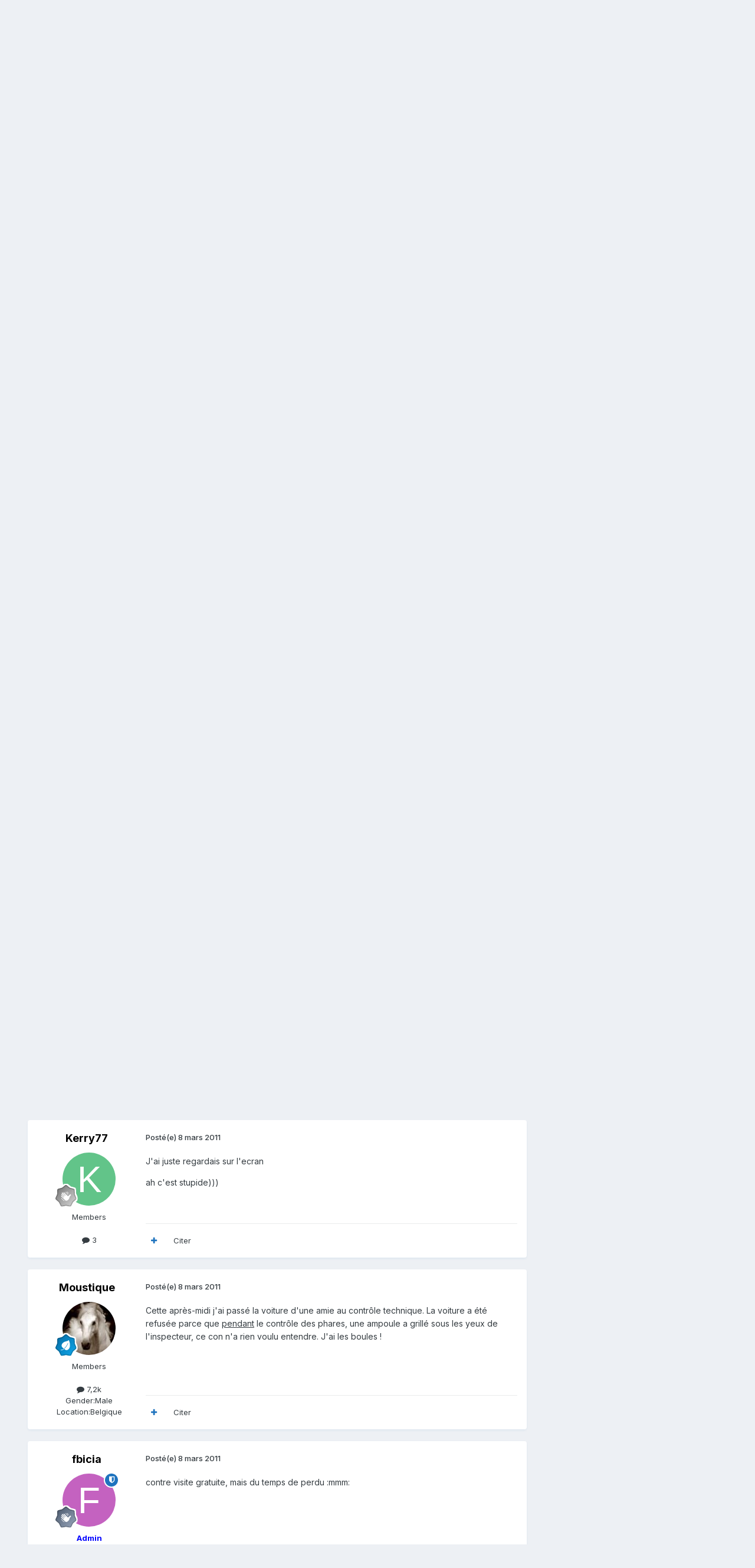

--- FILE ---
content_type: text/html;charset=UTF-8
request_url: https://www.bhmag.fr/forum/topic/12777-quavez-vous-fait-ces-cinq-dernieres-minutes/page/498/
body_size: 31586
content:
<!DOCTYPE html>
<html lang="fr-FR" dir="ltr">
	<head>
		<meta charset="utf-8">
        
		<title>Qu&#039;avez vous fait ces cinq dernieres minutes ? - Page 498 - Divers : on cause de tout ici (et de rien...) - Forums BHmag.fr</title>
		
		
		
		

	<meta name="viewport" content="width=device-width, initial-scale=1">



	<meta name="twitter:card" content="summary_large_image" />


	
		<meta name="twitter:site" content="@bhmag" />
	



	
		
			
				<meta property="og:title" content="Qu&#039;avez vous fait ces cinq dernieres minutes ?">
			
		
	

	
		
			
				<meta property="og:type" content="website">
			
		
	

	
		
			
				<meta property="og:url" content="https://www.bhmag.fr/forum/topic/12777-quavez-vous-fait-ces-cinq-dernieres-minutes/">
			
		
	

	
		
			
				<meta property="og:updated_time" content="2026-01-10T08:30:14Z">
			
		
	

	
		
			
				<meta property="og:image" content="https://www.bhmag.fr/forum/uploads/monthly_2021_02/293203953_DJI_0446(Large).JPG.c06fb6a4f3d7f94dafb6d76cd48137a0.JPG">
			
		
	

	
		
			
				<meta property="og:site_name" content="Forums BHmag.fr">
			
		
	

	
		
			
				<meta property="og:locale" content="fr_FR">
			
		
	


	
		<link rel="first" href="https://www.bhmag.fr/forum/topic/12777-quavez-vous-fait-ces-cinq-dernieres-minutes/" />
	

	
		<link rel="prev" href="https://www.bhmag.fr/forum/topic/12777-quavez-vous-fait-ces-cinq-dernieres-minutes/page/497/" />
	

	
		<link rel="next" href="https://www.bhmag.fr/forum/topic/12777-quavez-vous-fait-ces-cinq-dernieres-minutes/page/499/" />
	

	
		<link rel="last" href="https://www.bhmag.fr/forum/topic/12777-quavez-vous-fait-ces-cinq-dernieres-minutes/page/509/" />
	

	
		<link rel="canonical" href="https://www.bhmag.fr/forum/topic/12777-quavez-vous-fait-ces-cinq-dernieres-minutes/page/498/" />
	

	
		<link as="style" rel="preload" href="https://www.bhmag.fr/forum/applications/core/interface/ckeditor/ckeditor/skins/ips/editor.css?t=P1PF" />
	





<link rel="manifest" href="https://www.bhmag.fr/forum/manifest.webmanifest/">
<meta name="msapplication-config" content="https://www.bhmag.fr/forum/browserconfig.xml/">
<meta name="msapplication-starturl" content="/">
<meta name="application-name" content="Forums BHmag.fr">
<meta name="apple-mobile-web-app-title" content="Forums BHmag.fr">

	<meta name="theme-color" content="#ffffff">










<link rel="preload" href="//www.bhmag.fr/forum/applications/core/interface/font/fontawesome-webfont.woff2?v=4.7.0" as="font" crossorigin="anonymous">
		


	<link rel="preconnect" href="https://fonts.googleapis.com">
	<link rel="preconnect" href="https://fonts.gstatic.com" crossorigin>
	
		<link href="https://fonts.googleapis.com/css2?family=Inter:wght@300;400;500;600;700&display=swap" rel="stylesheet">
	



	<link rel='stylesheet' href='https://www.bhmag.fr/forum/uploads/css_built_1/341e4a57816af3ba440d891ca87450ff_framework.css?v=0e0157c4c81763533216' media='all'>

	<link rel='stylesheet' href='https://www.bhmag.fr/forum/uploads/css_built_1/05e81b71abe4f22d6eb8d1a929494829_responsive.css?v=0e0157c4c81763533216' media='all'>

	<link rel='stylesheet' href='https://www.bhmag.fr/forum/uploads/css_built_1/20446cf2d164adcc029377cb04d43d17_flags.css?v=0e0157c4c81763533216' media='all'>

	<link rel='stylesheet' href='https://www.bhmag.fr/forum/uploads/css_built_1/90eb5adf50a8c640f633d47fd7eb1778_core.css?v=0e0157c4c81763533216' media='all'>

	<link rel='stylesheet' href='https://www.bhmag.fr/forum/uploads/css_built_1/5a0da001ccc2200dc5625c3f3934497d_core_responsive.css?v=0e0157c4c81763533216' media='all'>

	<link rel='stylesheet' href='https://www.bhmag.fr/forum/uploads/css_built_1/62e269ced0fdab7e30e026f1d30ae516_forums.css?v=0e0157c4c81763533216' media='all'>

	<link rel='stylesheet' href='https://www.bhmag.fr/forum/uploads/css_built_1/76e62c573090645fb99a15a363d8620e_forums_responsive.css?v=0e0157c4c81763533216' media='all'>

	<link rel='stylesheet' href='https://www.bhmag.fr/forum/uploads/css_built_1/ebdea0c6a7dab6d37900b9190d3ac77b_topics.css?v=0e0157c4c81763533216' media='all'>





<link rel='stylesheet' href='https://www.bhmag.fr/forum/uploads/css_built_1/258adbb6e4f3e83cd3b355f84e3fa002_custom.css?v=0e0157c4c81763533216' media='all'>




		
		

	
	<link rel='shortcut icon' href='https://www.bhmag.fr/forum/uploads/monthly_2021_04/bhmag-2021-favicon-16x16.jpg' type="image/jpeg">

	</head>
	<body class='ipsApp ipsApp_front ipsJS_none ipsClearfix' data-controller='core.front.core.app' data-message="" data-pageApp='forums' data-pageLocation='front' data-pageModule='forums' data-pageController='topic' data-pageID='12777'  >
		
        

        

		<a href='#ipsLayout_mainArea' class='ipsHide' title='Aller au contenu principal de cette page' accesskey='m'>Aller au contenu</a>
		





		<div id='ipsLayout_header' class='ipsClearfix'>
			<header>
				<div class='ipsLayout_container'>
					


<a href='https://www.bhmag.fr/forum/' id='elLogo' accesskey='1'><img src="https://www.bhmag.fr/forum/uploads/monthly_2021_04/bhmag-2021-logo-forum.jpg.27870d17a3ca118e4b13ee6d0f087102.jpg" alt='Forums BHmag.fr'></a>

					
						

	<ul id='elUserNav' class='ipsList_inline cSignedOut ipsResponsive_showDesktop'>
		
        
		
        
        
            
            <li id='elSignInLink'>
                <a href='https://www.bhmag.fr/forum/login/' data-ipsMenu-closeOnClick="false" data-ipsMenu id='elUserSignIn'>
                    Utilisateur existant ? Connexion &nbsp;<i class='fa fa-caret-down'></i>
                </a>
                
<div id='elUserSignIn_menu' class='ipsMenu ipsMenu_auto ipsHide'>
	<form accept-charset='utf-8' method='post' action='https://www.bhmag.fr/forum/login/'>
		<input type="hidden" name="csrfKey" value="cb477ee043951787dec794f269a39ae7">
		<input type="hidden" name="ref" value="aHR0cHM6Ly93d3cuYmhtYWcuZnIvZm9ydW0vdG9waWMvMTI3NzctcXVhdmV6LXZvdXMtZmFpdC1jZXMtY2lucS1kZXJuaWVyZXMtbWludXRlcy9wYWdlLzQ5OC8=">
		<div data-role="loginForm">
			
			
			
				
<div class="ipsPad ipsForm ipsForm_vertical">
	<h4 class="ipsType_sectionHead">Connexion</h4>
	<br><br>
	<ul class='ipsList_reset'>
		<li class="ipsFieldRow ipsFieldRow_noLabel ipsFieldRow_fullWidth">
			
			
				<input type="email" placeholder="Adresse de courriel" name="auth" autocomplete="email">
			
		</li>
		<li class="ipsFieldRow ipsFieldRow_noLabel ipsFieldRow_fullWidth">
			<input type="password" placeholder="Mot de passe" name="password" autocomplete="current-password">
		</li>
		<li class="ipsFieldRow ipsFieldRow_checkbox ipsClearfix">
			<span class="ipsCustomInput">
				<input type="checkbox" name="remember_me" id="remember_me_checkbox" value="1" checked aria-checked="true">
				<span></span>
			</span>
			<div class="ipsFieldRow_content">
				<label class="ipsFieldRow_label" for="remember_me_checkbox">Se souvenir de moi</label>
				<span class="ipsFieldRow_desc">Non recommandé sur les ordinateurs partagés</span>
			</div>
		</li>
		<li class="ipsFieldRow ipsFieldRow_fullWidth">
			<button type="submit" name="_processLogin" value="usernamepassword" class="ipsButton ipsButton_primary ipsButton_small" id="elSignIn_submit">Connexion</button>
			
				<p class="ipsType_right ipsType_small">
					
						<a href='https://www.bhmag.fr/forum/lostpassword/' data-ipsDialog data-ipsDialog-title='Mot de passe oublié ?'>
					
					Mot de passe oublié ?</a>
				</p>
			
		</li>
	</ul>
</div>
			
		</div>
	</form>
</div>
            </li>
            
        
		
			<li>
				
					<a href='https://www.bhmag.fr/forum/register/' data-ipsDialog data-ipsDialog-size='narrow' data-ipsDialog-title='S’inscrire' id='elRegisterButton' class='ipsButton ipsButton_normal ipsButton_primary'>S’inscrire</a>
				
			</li>
		
	</ul>

						
<ul class='ipsMobileHamburger ipsList_reset ipsResponsive_hideDesktop'>
	<li data-ipsDrawer data-ipsDrawer-drawerElem='#elMobileDrawer'>
		<a href='#'>
			
			
				
			
			
			
			<i class='fa fa-navicon'></i>
		</a>
	</li>
</ul>
					
				</div>
			</header>
			

	<nav data-controller='core.front.core.navBar' class=' ipsResponsive_showDesktop'>
		<div class='ipsNavBar_primary ipsLayout_container '>
			<ul data-role="primaryNavBar" class='ipsClearfix'>
				


	
		
		
		<li  id='elNavSecondary_16' data-role="navBarItem" data-navApp="core" data-navExt="CustomItem">
			
			
				<a href="https://www.bhmag.fr/"  data-navItem-id="16" >
					Bhmag<span class='ipsNavBar_active__identifier'></span>
				</a>
			
			
				<ul class='ipsNavBar_secondary ipsHide' data-role='secondaryNavBar'>
					


	
		
		
		<li  id='elNavSecondary_17' data-role="navBarItem" data-navApp="core" data-navExt="CustomItem">
			
			
				<a href="https://www.bhmag.fr/actualites/"  data-navItem-id="17" >
					Actualités<span class='ipsNavBar_active__identifier'></span>
				</a>
			
			
		</li>
	
	

	
		
		
		<li  id='elNavSecondary_18' data-role="navBarItem" data-navApp="core" data-navExt="CustomItem">
			
			
				<a href="https://www.bhmag.fr/tests-dossiers/"  data-navItem-id="18" >
					Tests et dossiers<span class='ipsNavBar_active__identifier'></span>
				</a>
			
			
		</li>
	
	

	
		
		
		<li  id='elNavSecondary_19' data-role="navBarItem" data-navApp="core" data-navExt="CustomItem">
			
			
				<a href="https://www.bhmag.fr/telecharger/"  data-navItem-id="19" >
					Téléchargements<span class='ipsNavBar_active__identifier'></span>
				</a>
			
			
		</li>
	
	

	
		
		
		<li  id='elNavSecondary_20' data-role="navBarItem" data-navApp="core" data-navExt="CustomItem">
			
			
				<a href="https://www.bhmag.fr/astuces/"  data-navItem-id="20" >
					Trucs et astuces<span class='ipsNavBar_active__identifier'></span>
				</a>
			
			
		</li>
	
	

	
		
		
		<li  id='elNavSecondary_21' data-role="navBarItem" data-navApp="core" data-navExt="CustomItem">
			
			
				<a href="https://www.bhmag.fr/actualites/bons-plans/"  data-navItem-id="21" >
					Bons Plans<span class='ipsNavBar_active__identifier'></span>
				</a>
			
			
		</li>
	
	

					<li class='ipsHide' id='elNavigationMore_16' data-role='navMore'>
						<a href='#' data-ipsMenu data-ipsMenu-appendTo='#elNavigationMore_16' id='elNavigationMore_16_dropdown'>Plus <i class='fa fa-caret-down'></i></a>
						<ul class='ipsHide ipsMenu ipsMenu_auto' id='elNavigationMore_16_dropdown_menu' data-role='moreDropdown'></ul>
					</li>
				</ul>
			
		</li>
	
	

	
	

	
		
		
		<li  id='elNavSecondary_2' data-role="navBarItem" data-navApp="core" data-navExt="CustomItem">
			
			
				<a href="https://www.bhmag.fr/forum/discover/"  data-navItem-id="2" >
					Activité<span class='ipsNavBar_active__identifier'></span>
				</a>
			
			
				<ul class='ipsNavBar_secondary ipsHide' data-role='secondaryNavBar'>
					


	
		
		
		<li  id='elNavSecondary_4' data-role="navBarItem" data-navApp="core" data-navExt="AllActivity">
			
			
				<a href="https://www.bhmag.fr/forum/discover/"  data-navItem-id="4" >
					Toute l’activité<span class='ipsNavBar_active__identifier'></span>
				</a>
			
			
		</li>
	
	

	
	

	
	

	
	

	
		
		
		<li  id='elNavSecondary_8' data-role="navBarItem" data-navApp="core" data-navExt="Search">
			
			
				<a href="https://www.bhmag.fr/forum/search/"  data-navItem-id="8" >
					Rechercher<span class='ipsNavBar_active__identifier'></span>
				</a>
			
			
		</li>
	
	

	
	

					<li class='ipsHide' id='elNavigationMore_2' data-role='navMore'>
						<a href='#' data-ipsMenu data-ipsMenu-appendTo='#elNavigationMore_2' id='elNavigationMore_2_dropdown'>Plus <i class='fa fa-caret-down'></i></a>
						<ul class='ipsHide ipsMenu ipsMenu_auto' id='elNavigationMore_2_dropdown_menu' data-role='moreDropdown'></ul>
					</li>
				</ul>
			
		</li>
	
	

	
	

				<li class='ipsHide' id='elNavigationMore' data-role='navMore'>
					<a href='#' data-ipsMenu data-ipsMenu-appendTo='#elNavigationMore' id='elNavigationMore_dropdown'>Plus</a>
					<ul class='ipsNavBar_secondary ipsHide' data-role='secondaryNavBar'>
						<li class='ipsHide' id='elNavigationMore_more' data-role='navMore'>
							<a href='#' data-ipsMenu data-ipsMenu-appendTo='#elNavigationMore_more' id='elNavigationMore_more_dropdown'>Plus <i class='fa fa-caret-down'></i></a>
							<ul class='ipsHide ipsMenu ipsMenu_auto' id='elNavigationMore_more_dropdown_menu' data-role='moreDropdown'></ul>
						</li>
					</ul>
				</li>
			</ul>
			

	<div id="elSearchWrapper">
		<div id='elSearch' data-controller="core.front.core.quickSearch">
			<form accept-charset='utf-8' action='//www.bhmag.fr/forum/search/?do=quicksearch' method='post'>
                <input type='search' id='elSearchField' placeholder='Rechercher…' name='q' autocomplete='off' aria-label='Rechercher'>
                <details class='cSearchFilter'>
                    <summary class='cSearchFilter__text'></summary>
                    <ul class='cSearchFilter__menu'>
                        
                        <li><label><input type="radio" name="type" value="all" ><span class='cSearchFilter__menuText'>N’importe où</span></label></li>
                        
                            
                                <li><label><input type="radio" name="type" value='contextual_{&quot;type&quot;:&quot;forums_topic&quot;,&quot;nodes&quot;:5}' checked><span class='cSearchFilter__menuText'>Ce forum</span></label></li>
                            
                                <li><label><input type="radio" name="type" value='contextual_{&quot;type&quot;:&quot;forums_topic&quot;,&quot;item&quot;:12777}' checked><span class='cSearchFilter__menuText'>Ce sujet</span></label></li>
                            
                        
                        
                            <li><label><input type="radio" name="type" value="calendar_event"><span class='cSearchFilter__menuText'>Évènements</span></label></li>
                        
                            <li><label><input type="radio" name="type" value="core_statuses_status"><span class='cSearchFilter__menuText'>Mises à jour de statut</span></label></li>
                        
                            <li><label><input type="radio" name="type" value="forums_topic"><span class='cSearchFilter__menuText'>Sujets</span></label></li>
                        
                            <li><label><input type="radio" name="type" value="core_members"><span class='cSearchFilter__menuText'>Membres</span></label></li>
                        
                    </ul>
                </details>
				<button class='cSearchSubmit' type="submit" aria-label='Rechercher'><i class="fa fa-search"></i></button>
			</form>
		</div>
	</div>

		</div>
	</nav>

			
<ul id='elMobileNav' class='ipsResponsive_hideDesktop' data-controller='core.front.core.mobileNav'>
	
		
			
			
				
				
			
				
					<li id='elMobileBreadcrumb'>
						<a href='https://www.bhmag.fr/forum/forum/5-divers-on-cause-de-tout-ici-et-de-rien/'>
							<span>Divers : on cause de tout ici (et de rien...)</span>
						</a>
					</li>
				
				
			
				
				
			
		
	
	
	
	<li >
		<a data-action="defaultStream" href='https://www.bhmag.fr/forum/discover/'><i class="fa fa-newspaper-o" aria-hidden="true"></i></a>
	</li>

	

	
		<li class='ipsJS_show'>
			<a href='https://www.bhmag.fr/forum/search/'><i class='fa fa-search'></i></a>
		</li>
	
</ul>
		</div>
		<main id='ipsLayout_body' class='ipsLayout_container'>
			<div id='ipsLayout_contentArea'>
				<div id='ipsLayout_contentWrapper'>
					
<nav class='ipsBreadcrumb ipsBreadcrumb_top ipsFaded_withHover'>
	

	<ul class='ipsList_inline ipsPos_right'>
		
		<li >
			<a data-action="defaultStream" class='ipsType_light '  href='https://www.bhmag.fr/forum/discover/'><i class="fa fa-newspaper-o" aria-hidden="true"></i> <span>Toute l’activité</span></a>
		</li>
		
	</ul>

	<ul data-role="breadcrumbList">
		<li>
			<a title="Accueil" href='https://www.bhmag.fr/forum/'>
				<span>Accueil <i class='fa fa-angle-right'></i></span>
			</a>
		</li>
		
		
			<li>
				
					<a href='https://www.bhmag.fr/forum/forum/28-entre-nous/'>
						<span>Entre nous ... <i class='fa fa-angle-right' aria-hidden="true"></i></span>
					</a>
				
			</li>
		
			<li>
				
					<a href='https://www.bhmag.fr/forum/forum/5-divers-on-cause-de-tout-ici-et-de-rien/'>
						<span>Divers : on cause de tout ici (et de rien...) <i class='fa fa-angle-right' aria-hidden="true"></i></span>
					</a>
				
			</li>
		
			<li>
				
					Qu&#039;avez vous fait ces cinq dernieres minutes ?
				
			</li>
		
	</ul>
</nav>
					
					<div id='ipsLayout_mainArea'>
						<script async src="https://pagead2.googlesyndication.com/pagead/js/adsbygoogle.js"></script>
<!-- pub-horizontale-2021-forum -->
<ins class="adsbygoogle"
     style="display:block"
     data-ad-client="ca-pub-6243877585241391"
     data-ad-slot="7309510540"
     data-ad-format="auto"
     data-full-width-responsive="true"></ins>
<script>
     (adsbygoogle = window.adsbygoogle || []).push({});
</script>
						
						
						

	




						



<div class='ipsPageHeader ipsResponsive_pull ipsBox ipsPadding sm:ipsPadding:half ipsMargin_bottom'>
		
	
	<div class='ipsFlex ipsFlex-ai:center ipsFlex-fw:wrap ipsGap:4'>
		<div class='ipsFlex-flex:11'>
			<h1 class='ipsType_pageTitle ipsContained_container'>
				

				
				
					<span class='ipsType_break ipsContained'>
						<span>Qu&#039;avez vous fait ces cinq dernieres minutes ?</span>
					</span>
				
			</h1>
			
			
		</div>
		
	</div>
	<hr class='ipsHr'>
	<div class='ipsPageHeader__meta ipsFlex ipsFlex-jc:between ipsFlex-ai:center ipsFlex-fw:wrap ipsGap:3'>
		<div class='ipsFlex-flex:11'>
			<div class='ipsPhotoPanel ipsPhotoPanel_mini ipsPhotoPanel_notPhone ipsClearfix'>
				


	<a href="https://www.bhmag.fr/forum/profile/1-seb/" rel="nofollow" data-ipsHover data-ipsHover-width="370" data-ipsHover-target="https://www.bhmag.fr/forum/profile/1-seb/?do=hovercard" class="ipsUserPhoto ipsUserPhoto_mini" title="Aller sur le profil de SEB">
		<img src='https://www.bhmag.fr/forum/uploads/monthly_2021_04/marty.thumb.jpg.b5d62779511f270f6f7afac86e63e43b.jpg' alt='SEB' loading="lazy">
	</a>

				<div>
					<p class='ipsType_reset ipsType_blendLinks'>
						<span class='ipsType_normal'>
						
							<strong>Par 


<a href='https://www.bhmag.fr/forum/profile/1-seb/' rel="nofollow" data-ipsHover data-ipsHover-width='370' data-ipsHover-target='https://www.bhmag.fr/forum/profile/1-seb/?do=hovercard&amp;referrer=https%253A%252F%252Fwww.bhmag.fr%252Fforum%252Ftopic%252F12777-quavez-vous-fait-ces-cinq-dernieres-minutes%252Fpage%252F498%252F' title="Aller sur le profil de SEB" class="ipsType_break">SEB</a></strong><br />
							<span class='ipsType_light'><time datetime='2004-04-23T08:43:24Z' title='23/04/2004 08:43' data-short='21 a'>23 avril 2004</time> dans <a href="https://www.bhmag.fr/forum/forum/5-divers-on-cause-de-tout-ici-et-de-rien/">Divers : on cause de tout ici (et de rien...)</a></span>
						
						</span>
					</p>
				</div>
			</div>
		</div>
		
			<div class='ipsFlex-flex:01 ipsResponsive_hidePhone'>
				<div class='ipsShareLinks'>
					
						


    <a href='#elShareItem_1078382034_menu' id='elShareItem_1078382034' data-ipsMenu class='ipsShareButton ipsButton ipsButton_verySmall ipsButton_link ipsButton_link--light'>
        <span><i class='fa fa-share-alt'></i></span> &nbsp;Share
    </a>

    <div class='ipsPadding ipsMenu ipsMenu_normal ipsHide' id='elShareItem_1078382034_menu' data-controller="core.front.core.sharelink">
        
        
        <span data-ipsCopy data-ipsCopy-flashmessage>
            <a href="https://www.bhmag.fr/forum/topic/12777-quavez-vous-fait-ces-cinq-dernieres-minutes/" class="ipsButton ipsButton_light ipsButton_small ipsButton_fullWidth" data-role="copyButton" data-clipboard-text="https://www.bhmag.fr/forum/topic/12777-quavez-vous-fait-ces-cinq-dernieres-minutes/" data-ipstooltip title='Copy Link to Clipboard'><i class="fa fa-clone"></i> https://www.bhmag.fr/forum/topic/12777-quavez-vous-fait-ces-cinq-dernieres-minutes/</a>
        </span>
        <ul class='ipsShareLinks ipsMargin_top:half'>
            
                <li>
<a href="https://x.com/share?url=https%3A%2F%2Fwww.bhmag.fr%2Fforum%2Ftopic%2F12777-quavez-vous-fait-ces-cinq-dernieres-minutes%2F" class="cShareLink cShareLink_x" target="_blank" data-role="shareLink" title='Share on X' data-ipsTooltip rel='nofollow noopener'>
    <i class="fa fa-x"></i>
</a></li>
            
                <li>
<a href="https://www.facebook.com/sharer/sharer.php?u=https%3A%2F%2Fwww.bhmag.fr%2Fforum%2Ftopic%2F12777-quavez-vous-fait-ces-cinq-dernieres-minutes%2F" class="cShareLink cShareLink_facebook" target="_blank" data-role="shareLink" title='Partager sur Facebook' data-ipsTooltip rel='noopener nofollow'>
	<i class="fa fa-facebook"></i>
</a></li>
            
        </ul>
        
            <hr class='ipsHr'>
            <button class='ipsHide ipsButton ipsButton_verySmall ipsButton_light ipsButton_fullWidth ipsMargin_top:half' data-controller='core.front.core.webshare' data-role='webShare' data-webShareTitle='Qu&#039;avez vous fait ces cinq dernieres minutes ?' data-webShareText='Qu&#039;avez vous fait ces cinq dernieres minutes ?' data-webShareUrl='https://www.bhmag.fr/forum/topic/12777-quavez-vous-fait-ces-cinq-dernieres-minutes/'>More sharing options...</button>
        
    </div>

					
					
                    

					



					

<div data-followApp='forums' data-followArea='topic' data-followID='12777' data-controller='core.front.core.followButton'>
	

	<a href='https://www.bhmag.fr/forum/login/' rel="nofollow" class="ipsFollow ipsPos_middle ipsButton ipsButton_light ipsButton_verySmall ipsButton_disabled" data-role="followButton" data-ipsTooltip title='Connectez-vous pour activer le suivi'>
		<span>Abonnés</span>
		<span class='ipsCommentCount'>0</span>
	</a>

</div>
				</div>
			</div>
					
	</div>
	
	
</div>








<div class='ipsClearfix'>
	<ul class="ipsToolList ipsToolList_horizontal ipsClearfix ipsSpacer_both ">
		
			<li class='ipsToolList_primaryAction'>
				<span data-controller='forums.front.topic.reply'>
					
						<a href='#replyForm' rel="nofollow" class='ipsButton ipsButton_important ipsButton_medium ipsButton_fullWidth' data-action='replyToTopic'>Répondre à ce sujet</a>
					
				</span>
			</li>
		
		
			<li class='ipsResponsive_hidePhone'>
				
					<a href="https://www.bhmag.fr/forum/forum/5-divers-on-cause-de-tout-ici-et-de-rien/?do=add" rel="nofollow" class='ipsButton ipsButton_link ipsButton_medium ipsButton_fullWidth' title='Commencer un nouveau sujet dans ce forum'>Commencer un nouveau sujet</a>
				
			</li>
		
		
	</ul>
</div>

<div id='comments' data-controller='core.front.core.commentFeed,forums.front.topic.view, core.front.core.ignoredComments' data-autoPoll data-baseURL='https://www.bhmag.fr/forum/topic/12777-quavez-vous-fait-ces-cinq-dernieres-minutes/'  data-feedID='topic-12777' class='cTopic ipsClear ipsSpacer_top'>
	
			

				<div class="ipsBox ipsResponsive_pull ipsPadding:half ipsClearfix ipsClear ipsMargin_bottom">
					
					
						


	
	<ul class='ipsPagination' id='elPagination_e56a0286484b85d9ce8c776efcb1ffa2_1875787299' data-ipsPagination-seoPagination='true' data-pages='509' data-ipsPagination  data-ipsPagination-pages="509" data-ipsPagination-perPage='25'>
		
			
				<li class='ipsPagination_first'><a href='https://www.bhmag.fr/forum/topic/12777-quavez-vous-fait-ces-cinq-dernieres-minutes/#comments' rel="first" data-page='1' data-ipsTooltip title='Première page'><i class='fa fa-angle-double-left'></i></a></li>
				<li class='ipsPagination_prev'><a href='https://www.bhmag.fr/forum/topic/12777-quavez-vous-fait-ces-cinq-dernieres-minutes/page/497/#comments' rel="prev" data-page='497' data-ipsTooltip title='Page précédente'>Précédent</a></li>
				
					<li class='ipsPagination_page'><a href='https://www.bhmag.fr/forum/topic/12777-quavez-vous-fait-ces-cinq-dernieres-minutes/page/493/#comments' data-page='493'>493</a></li>
				
					<li class='ipsPagination_page'><a href='https://www.bhmag.fr/forum/topic/12777-quavez-vous-fait-ces-cinq-dernieres-minutes/page/494/#comments' data-page='494'>494</a></li>
				
					<li class='ipsPagination_page'><a href='https://www.bhmag.fr/forum/topic/12777-quavez-vous-fait-ces-cinq-dernieres-minutes/page/495/#comments' data-page='495'>495</a></li>
				
					<li class='ipsPagination_page'><a href='https://www.bhmag.fr/forum/topic/12777-quavez-vous-fait-ces-cinq-dernieres-minutes/page/496/#comments' data-page='496'>496</a></li>
				
					<li class='ipsPagination_page'><a href='https://www.bhmag.fr/forum/topic/12777-quavez-vous-fait-ces-cinq-dernieres-minutes/page/497/#comments' data-page='497'>497</a></li>
				
			
			<li class='ipsPagination_page ipsPagination_active'><a href='https://www.bhmag.fr/forum/topic/12777-quavez-vous-fait-ces-cinq-dernieres-minutes/page/498/#comments' data-page='498'>498</a></li>
			
				
					<li class='ipsPagination_page'><a href='https://www.bhmag.fr/forum/topic/12777-quavez-vous-fait-ces-cinq-dernieres-minutes/page/499/#comments' data-page='499'>499</a></li>
				
					<li class='ipsPagination_page'><a href='https://www.bhmag.fr/forum/topic/12777-quavez-vous-fait-ces-cinq-dernieres-minutes/page/500/#comments' data-page='500'>500</a></li>
				
					<li class='ipsPagination_page'><a href='https://www.bhmag.fr/forum/topic/12777-quavez-vous-fait-ces-cinq-dernieres-minutes/page/501/#comments' data-page='501'>501</a></li>
				
					<li class='ipsPagination_page'><a href='https://www.bhmag.fr/forum/topic/12777-quavez-vous-fait-ces-cinq-dernieres-minutes/page/502/#comments' data-page='502'>502</a></li>
				
					<li class='ipsPagination_page'><a href='https://www.bhmag.fr/forum/topic/12777-quavez-vous-fait-ces-cinq-dernieres-minutes/page/503/#comments' data-page='503'>503</a></li>
				
				<li class='ipsPagination_next'><a href='https://www.bhmag.fr/forum/topic/12777-quavez-vous-fait-ces-cinq-dernieres-minutes/page/499/#comments' rel="next" data-page='499' data-ipsTooltip title='Page suivante'>Suivant</a></li>
				<li class='ipsPagination_last'><a href='https://www.bhmag.fr/forum/topic/12777-quavez-vous-fait-ces-cinq-dernieres-minutes/page/509/#comments' rel="last" data-page='509' data-ipsTooltip title='Dernière page'><i class='fa fa-angle-double-right'></i></a></li>
			
			
				<li class='ipsPagination_pageJump'>
					<a href='#' data-ipsMenu data-ipsMenu-closeOnClick='false' data-ipsMenu-appendTo='#elPagination_e56a0286484b85d9ce8c776efcb1ffa2_1875787299' id='elPagination_e56a0286484b85d9ce8c776efcb1ffa2_1875787299_jump'>Page 498 sur 509 &nbsp;<i class='fa fa-caret-down'></i></a>
					<div class='ipsMenu ipsMenu_narrow ipsPadding ipsHide' id='elPagination_e56a0286484b85d9ce8c776efcb1ffa2_1875787299_jump_menu'>
						<form accept-charset='utf-8' method='post' action='https://www.bhmag.fr/forum/topic/12777-quavez-vous-fait-ces-cinq-dernieres-minutes/#comments' data-role="pageJump" data-baseUrl='#'>
							<ul class='ipsForm ipsForm_horizontal'>
								<li class='ipsFieldRow'>
									<input type='number' min='1' max='509' placeholder='Numéro de page' class='ipsField_fullWidth' name='page'>
								</li>
								<li class='ipsFieldRow ipsFieldRow_fullWidth'>
									<input type='submit' class='ipsButton_fullWidth ipsButton ipsButton_verySmall ipsButton_primary' value='Aller'>
								</li>
							</ul>
						</form>
					</div>
				</li>
			
		
	</ul>

					
				</div>
			
	

	

<div data-controller='core.front.core.recommendedComments' data-url='https://www.bhmag.fr/forum/topic/12777-quavez-vous-fait-ces-cinq-dernieres-minutes/?recommended=comments' class='ipsRecommendedComments ipsHide'>
	<div data-role="recommendedComments">
		<h2 class='ipsType_sectionHead ipsType_large ipsType_bold ipsMargin_bottom'>Messages recommandés</h2>
		
	</div>
</div>
	
	<div id="elPostFeed" data-role='commentFeed' data-controller='core.front.core.moderation' >
		<form action="https://www.bhmag.fr/forum/topic/12777-quavez-vous-fait-ces-cinq-dernieres-minutes/page/498/?csrfKey=cb477ee043951787dec794f269a39ae7&amp;do=multimodComment" method="post" data-ipsPageAction data-role='moderationTools'>
			
			
				

					

					
					



<a id='findComment-325677'></a>
<a id='comment-325677'></a>
<article  id='elComment_325677' class='cPost ipsBox ipsResponsive_pull  ipsComment  ipsComment_parent ipsClearfix ipsClear ipsColumns ipsColumns_noSpacing ipsColumns_collapsePhone    '>
	

	

	<div class='cAuthorPane_mobile ipsResponsive_showPhone'>
		<div class='cAuthorPane_photo'>
			<div class='cAuthorPane_photoWrap'>
				


	<a href="https://www.bhmag.fr/forum/profile/16017-jordan69/" rel="nofollow" data-ipsHover data-ipsHover-width="370" data-ipsHover-target="https://www.bhmag.fr/forum/profile/16017-jordan69/?do=hovercard" class="ipsUserPhoto ipsUserPhoto_large" title="Aller sur le profil de Jordan69">
		<img src='data:image/svg+xml,%3Csvg%20xmlns%3D%22http%3A%2F%2Fwww.w3.org%2F2000%2Fsvg%22%20viewBox%3D%220%200%201024%201024%22%20style%3D%22background%3A%23c4b962%22%3E%3Cg%3E%3Ctext%20text-anchor%3D%22middle%22%20dy%3D%22.35em%22%20x%3D%22512%22%20y%3D%22512%22%20fill%3D%22%23ffffff%22%20font-size%3D%22700%22%20font-family%3D%22-apple-system%2C%20BlinkMacSystemFont%2C%20Roboto%2C%20Helvetica%2C%20Arial%2C%20sans-serif%22%3EJ%3C%2Ftext%3E%3C%2Fg%3E%3C%2Fsvg%3E' alt='Jordan69' loading="lazy">
	</a>

				
				
					<a href="https://www.bhmag.fr/forum/profile/16017-jordan69/badges/" rel="nofollow">
						
<img src='https://www.bhmag.fr/forum/uploads/monthly_2021_06/1_Newbie.svg' loading="lazy" alt="Newbie" class="cAuthorPane_badge cAuthorPane_badge--rank ipsOutline ipsOutline:2px" data-ipsTooltip title="Rang: Newbie (1/14)">
					</a>
				
			</div>
		</div>
		<div class='cAuthorPane_content'>
			<h3 class='ipsType_sectionHead cAuthorPane_author ipsType_break ipsType_blendLinks ipsFlex ipsFlex-ai:center'>
				


<a href='https://www.bhmag.fr/forum/profile/16017-jordan69/' rel="nofollow" data-ipsHover data-ipsHover-width='370' data-ipsHover-target='https://www.bhmag.fr/forum/profile/16017-jordan69/?do=hovercard&amp;referrer=https%253A%252F%252Fwww.bhmag.fr%252Fforum%252Ftopic%252F12777-quavez-vous-fait-ces-cinq-dernieres-minutes%252Fpage%252F498%252F' title="Aller sur le profil de Jordan69" class="ipsType_break">Jordan69</a>
			</h3>
			<div class='ipsType_light ipsType_reset'>
			    <a href='https://www.bhmag.fr/forum/topic/12777-quavez-vous-fait-ces-cinq-dernieres-minutes/page/498/#findComment-325677' rel="nofollow" class='ipsType_blendLinks'>Posté(e) <time datetime='2011-02-01T10:57:23Z' title='01/02/2011 10:57' data-short='14 a'>1 février 2011</time></a>
				
			</div>
		</div>
	</div>
	<aside class='ipsComment_author cAuthorPane ipsColumn ipsColumn_medium ipsResponsive_hidePhone'>
		<h3 class='ipsType_sectionHead cAuthorPane_author ipsType_blendLinks ipsType_break'><strong>


<a href='https://www.bhmag.fr/forum/profile/16017-jordan69/' rel="nofollow" data-ipsHover data-ipsHover-width='370' data-ipsHover-target='https://www.bhmag.fr/forum/profile/16017-jordan69/?do=hovercard&amp;referrer=https%253A%252F%252Fwww.bhmag.fr%252Fforum%252Ftopic%252F12777-quavez-vous-fait-ces-cinq-dernieres-minutes%252Fpage%252F498%252F' title="Aller sur le profil de Jordan69" class="ipsType_break">Jordan69</a></strong>
			
		</h3>
		<ul class='cAuthorPane_info ipsList_reset'>
			<li data-role='photo' class='cAuthorPane_photo'>
				<div class='cAuthorPane_photoWrap'>
					


	<a href="https://www.bhmag.fr/forum/profile/16017-jordan69/" rel="nofollow" data-ipsHover data-ipsHover-width="370" data-ipsHover-target="https://www.bhmag.fr/forum/profile/16017-jordan69/?do=hovercard" class="ipsUserPhoto ipsUserPhoto_large" title="Aller sur le profil de Jordan69">
		<img src='data:image/svg+xml,%3Csvg%20xmlns%3D%22http%3A%2F%2Fwww.w3.org%2F2000%2Fsvg%22%20viewBox%3D%220%200%201024%201024%22%20style%3D%22background%3A%23c4b962%22%3E%3Cg%3E%3Ctext%20text-anchor%3D%22middle%22%20dy%3D%22.35em%22%20x%3D%22512%22%20y%3D%22512%22%20fill%3D%22%23ffffff%22%20font-size%3D%22700%22%20font-family%3D%22-apple-system%2C%20BlinkMacSystemFont%2C%20Roboto%2C%20Helvetica%2C%20Arial%2C%20sans-serif%22%3EJ%3C%2Ftext%3E%3C%2Fg%3E%3C%2Fsvg%3E' alt='Jordan69' loading="lazy">
	</a>

					
					
						
<img src='https://www.bhmag.fr/forum/uploads/monthly_2021_06/1_Newbie.svg' loading="lazy" alt="Newbie" class="cAuthorPane_badge cAuthorPane_badge--rank ipsOutline ipsOutline:2px" data-ipsTooltip title="Rang: Newbie (1/14)">
					
				</div>
			</li>
			
				<li data-role='group'>Members</li>
				
			
			
				<li data-role='stats' class='ipsMargin_top'>
					<ul class="ipsList_reset ipsType_light ipsFlex ipsFlex-ai:center ipsFlex-jc:center ipsGap_row:2 cAuthorPane_stats">
						<li>
							
								<a href="https://www.bhmag.fr/forum/profile/16017-jordan69/content/" rel="nofollow" title="6 messages " data-ipsTooltip class="ipsType_blendLinks">
							
								<i class="fa fa-comment"></i> 6
							
								</a>
							
						</li>
						
					</ul>
				</li>
			
			
				

			
		</ul>
	</aside>
	<div class='ipsColumn ipsColumn_fluid ipsMargin:none'>
		

<div id='comment-325677_wrap' data-controller='core.front.core.comment' data-commentApp='forums' data-commentType='forums' data-commentID="325677" data-quoteData='{&quot;userid&quot;:16017,&quot;username&quot;:&quot;Jordan69&quot;,&quot;timestamp&quot;:1296557843,&quot;contentapp&quot;:&quot;forums&quot;,&quot;contenttype&quot;:&quot;forums&quot;,&quot;contentid&quot;:12777,&quot;contentclass&quot;:&quot;forums_Topic&quot;,&quot;contentcommentid&quot;:325677}' class='ipsComment_content ipsType_medium'>

	<div class='ipsComment_meta ipsType_light ipsFlex ipsFlex-ai:center ipsFlex-jc:between ipsFlex-fd:row-reverse'>
		<div class='ipsType_light ipsType_reset ipsType_blendLinks ipsComment_toolWrap'>
			<div class='ipsResponsive_hidePhone ipsComment_badges'>
				<ul class='ipsList_reset ipsFlex ipsFlex-jc:end ipsFlex-fw:wrap ipsGap:2 ipsGap_row:1'>
					
					
					
					
					
				</ul>
			</div>
			<ul class='ipsList_reset ipsComment_tools'>
				<li>
					<a href='#elControls_325677_menu' class='ipsComment_ellipsis' id='elControls_325677' title='Plus d’options…' data-ipsMenu data-ipsMenu-appendTo='#comment-325677_wrap'><i class='fa fa-ellipsis-h'></i></a>
					<ul id='elControls_325677_menu' class='ipsMenu ipsMenu_narrow ipsHide'>
						
						
                        
						
						
						
							
								
							
							
							
							
							
							
						
					</ul>
				</li>
				
			</ul>
		</div>

		<div class='ipsType_reset ipsResponsive_hidePhone'>
		   
		   Posté(e) <time datetime='2011-02-01T10:57:23Z' title='01/02/2011 10:57' data-short='14 a'>1 février 2011</time>
		   
			
			<span class='ipsResponsive_hidePhone'>
				
				
			</span>
		</div>
	</div>

	

    

	<div class='cPost_contentWrap'>
		
		<div data-role='commentContent' class='ipsType_normal ipsType_richText ipsPadding_bottom ipsContained' data-controller='core.front.core.lightboxedImages'>
			<p>J'ai préparé à mangé :)</p>

			
		</div>

		
			<div class='ipsItemControls'>
				
					
				
				<ul class='ipsComment_controls ipsClearfix ipsItemControls_left' data-role="commentControls">
					
						
						
							<li data-ipsQuote-editor='topic_comment' data-ipsQuote-target='#comment-325677' class='ipsJS_show'>
								<button class='ipsButton ipsButton_light ipsButton_verySmall ipsButton_narrow cMultiQuote ipsHide' data-action='multiQuoteComment' data-ipsTooltip data-ipsQuote-multiQuote data-mqId='mq325677' title='Multi-citations'><i class='fa fa-plus'></i></button>
							</li>
							<li data-ipsQuote-editor='topic_comment' data-ipsQuote-target='#comment-325677' class='ipsJS_show'>
								<a href='#' data-action='quoteComment' data-ipsQuote-singleQuote>Citer</a>
							</li>
						
						
						
												
					
					<li class='ipsHide' data-role='commentLoading'>
						<span class='ipsLoading ipsLoading_tiny ipsLoading_noAnim'></span>
					</li>
				</ul>
			</div>
		

		
	</div>

	
    
</div>
	</div>
</article>
					
					
						<script async src="https://pagead2.googlesyndication.com/pagead/js/adsbygoogle.js"></script>
<!-- pub-carre-2021-forum -->
<ins class="adsbygoogle"
     style="display:block"
     data-ad-client="ca-pub-6243877585241391"
     data-ad-slot="5402721879"
     data-ad-format="auto"
     data-full-width-responsive="true"></ins>
<script>
     (adsbygoogle = window.adsbygoogle || []).push({});
</script>
					
					
						







<div class="ipsBox cTopicOverview cTopicOverview--inline ipsFlex ipsFlex-fd:row md:ipsFlex-fd:row sm:ipsFlex-fd:column ipsMargin_bottom sm:ipsMargin_bottom:half sm:ipsMargin_top:half ipsResponsive_pull ipsResponsive_hideDesktop ipsResponsive_block " data-controller='forums.front.topic.activity'>

	<div class='cTopicOverview__header ipsAreaBackground_light ipsFlex sm:ipsFlex-fw:wrap sm:ipsFlex-jc:center'>
		<ul class='cTopicOverview__stats ipsPadding ipsMargin:none sm:ipsPadding_horizontal:half ipsFlex ipsFlex-flex:10 ipsFlex-jc:around ipsFlex-ai:center'>
			<li class='cTopicOverview__statItem ipsType_center'>
				<span class='cTopicOverview__statTitle ipsType_light ipsTruncate ipsTruncate_line'>Réponses</span>
				<span class='cTopicOverview__statValue'>12,7k</span>
			</li>
			<li class='cTopicOverview__statItem ipsType_center'>
				<span class='cTopicOverview__statTitle ipsType_light ipsTruncate ipsTruncate_line'>Created</span>
				<span class='cTopicOverview__statValue'><time datetime='2004-04-23T08:43:24Z' title='23/04/2004 08:43' data-short='21 a'>21 a</time></span>
			</li>
			<li class='cTopicOverview__statItem ipsType_center'>
				<span class='cTopicOverview__statTitle ipsType_light ipsTruncate ipsTruncate_line'>Dernière réponse</span>
				<span class='cTopicOverview__statValue'><time datetime='2026-01-10T08:30:14Z' title='10/01/2026 08:30' data-short='4 j'>4 j</time></span>
			</li>
		</ul>
		<a href='#' data-action='toggleOverview' class='cTopicOverview__toggle cTopicOverview__toggle--inline ipsType_large ipsType_light ipsPad ipsFlex ipsFlex-ai:center ipsFlex-jc:center'><i class='fa fa-chevron-down'></i></a>
	</div>
	
		<div class='cTopicOverview__preview ipsFlex-flex:10' data-role="preview">
			<div class='cTopicOverview__previewInner ipsPadding_vertical ipsPadding_horizontal ipsResponsive_hidePhone ipsFlex ipsFlex-fd:row'>
				
					<div class='cTopicOverview__section--users ipsFlex-flex:00'>
						<h4 class='ipsType_reset cTopicOverview__sectionTitle ipsType_dark ipsType_uppercase ipsType_noBreak'>Top Posters In This Topic</h4>
						<ul class='cTopicOverview__dataList ipsMargin:none ipsPadding:none ipsList_style:none ipsFlex ipsFlex-jc:between ipsFlex-ai:center'>
							
								<li class="cTopicOverview__dataItem ipsMargin_right ipsFlex ipsFlex-jc:start ipsFlex-ai:center">
									


	<a href="https://www.bhmag.fr/forum/profile/6616-gorgorgueu/" rel="nofollow" data-ipsHover data-ipsHover-width="370" data-ipsHover-target="https://www.bhmag.fr/forum/profile/6616-gorgorgueu/?do=hovercard" class="ipsUserPhoto ipsUserPhoto_tiny" title="Aller sur le profil de gorgorgueu">
		<img src='https://www.bhmag.fr/forum/uploads/profile/photo-thumb-6616.jpg' alt='gorgorgueu' loading="lazy">
	</a>

									<p class='ipsMargin:none ipsPadding_left:half ipsPadding_right ipsType_right'>2762</p>
								</li>
							
								<li class="cTopicOverview__dataItem ipsMargin_right ipsFlex ipsFlex-jc:start ipsFlex-ai:center">
									


	<a href="https://www.bhmag.fr/forum/profile/2046-erwan/" rel="nofollow" data-ipsHover data-ipsHover-width="370" data-ipsHover-target="https://www.bhmag.fr/forum/profile/2046-erwan/?do=hovercard" class="ipsUserPhoto ipsUserPhoto_tiny" title="Aller sur le profil de Erwan">
		<img src='https://www.bhmag.fr/forum/uploads/profile/photo-thumb-2046.png' alt='Erwan' loading="lazy">
	</a>

									<p class='ipsMargin:none ipsPadding_left:half ipsPadding_right ipsType_right'>1816</p>
								</li>
							
								<li class="cTopicOverview__dataItem ipsMargin_right ipsFlex ipsFlex-jc:start ipsFlex-ai:center">
									


	<a href="https://www.bhmag.fr/forum/profile/7494-charp/" rel="nofollow" data-ipsHover data-ipsHover-width="370" data-ipsHover-target="https://www.bhmag.fr/forum/profile/7494-charp/?do=hovercard" class="ipsUserPhoto ipsUserPhoto_tiny" title="Aller sur le profil de charp">
		<img src='https://www.bhmag.fr/forum/uploads/profile/photo-thumb-7494.jpg' alt='charp' loading="lazy">
	</a>

									<p class='ipsMargin:none ipsPadding_left:half ipsPadding_right ipsType_right'>1080</p>
								</li>
							
								<li class="cTopicOverview__dataItem ipsMargin_right ipsFlex ipsFlex-jc:start ipsFlex-ai:center">
									


	<a href="https://www.bhmag.fr/forum/profile/10771-anneso/" rel="nofollow" data-ipsHover data-ipsHover-width="370" data-ipsHover-target="https://www.bhmag.fr/forum/profile/10771-anneso/?do=hovercard" class="ipsUserPhoto ipsUserPhoto_tiny" title="Aller sur le profil de anneso">
		<img src='https://www.bhmag.fr/forum/uploads/profile/photo-thumb-10771.jpg' alt='anneso' loading="lazy">
	</a>

									<p class='ipsMargin:none ipsPadding_left:half ipsPadding_right ipsType_right'>651</p>
								</li>
							
						</ul>
					</div>
				
				
					<div class='cTopicOverview__section--popularDays ipsFlex-flex:00 ipsPadding_left ipsPadding_left:double'>
						<h4 class='ipsType_reset cTopicOverview__sectionTitle ipsType_dark ipsType_uppercase ipsType_noBreak'>Popular Days</h4>
						<ul class='cTopicOverview__dataList ipsMargin:none ipsPadding:none ipsList_style:none ipsFlex ipsFlex-jc:between ipsFlex-ai:center'>
							
								<li class='ipsFlex-flex:10'>
									<a href="https://www.bhmag.fr/forum/topic/12777-quavez-vous-fait-ces-cinq-dernieres-minutes/#findComment-176468" rel="nofollow" class='cTopicOverview__dataItem ipsMargin_right ipsType_blendLinks ipsFlex ipsFlex-jc:between ipsFlex-ai:center'>
										<p class='ipsMargin:none'>28 août</p>
										<p class='ipsMargin:none ipsMargin_horizontal ipsType_light'>89</p>
									</a>
								</li>
							
								<li class='ipsFlex-flex:10'>
									<a href="https://www.bhmag.fr/forum/topic/12777-quavez-vous-fait-ces-cinq-dernieres-minutes/#findComment-193190" rel="nofollow" class='cTopicOverview__dataItem ipsMargin_right ipsType_blendLinks ipsFlex ipsFlex-jc:between ipsFlex-ai:center'>
										<p class='ipsMargin:none'>16 nov.</p>
										<p class='ipsMargin:none ipsMargin_horizontal ipsType_light'>64</p>
									</a>
								</li>
							
								<li class='ipsFlex-flex:10'>
									<a href="https://www.bhmag.fr/forum/topic/12777-quavez-vous-fait-ces-cinq-dernieres-minutes/#findComment-175015" rel="nofollow" class='cTopicOverview__dataItem ipsMargin_right ipsType_blendLinks ipsFlex ipsFlex-jc:between ipsFlex-ai:center'>
										<p class='ipsMargin:none'>24 août</p>
										<p class='ipsMargin:none ipsMargin_horizontal ipsType_light'>62</p>
									</a>
								</li>
							
								<li class='ipsFlex-flex:10'>
									<a href="https://www.bhmag.fr/forum/topic/12777-quavez-vous-fait-ces-cinq-dernieres-minutes/#findComment-190819" rel="nofollow" class='cTopicOverview__dataItem ipsMargin_right ipsType_blendLinks ipsFlex ipsFlex-jc:between ipsFlex-ai:center'>
										<p class='ipsMargin:none'>7 nov.</p>
										<p class='ipsMargin:none ipsMargin_horizontal ipsType_light'>59</p>
									</a>
								</li>
							
						</ul>
					</div>
				
			</div>
		</div>
	
	
	<div class='cTopicOverview__body ipsPadding ipsHide ipsFlex ipsFlex-flex:11 ipsFlex-fd:column' data-role="overview">
		
			<div class='cTopicOverview__section--users ipsMargin_bottom'>
				<h4 class='ipsType_reset cTopicOverview__sectionTitle ipsType_withHr ipsType_dark ipsType_uppercase ipsMargin_bottom'>Top Posters In This Topic</h4>
				<ul class='cTopicOverview__dataList ipsList_reset ipsFlex ipsFlex-jc:start ipsFlex-ai:center ipsFlex-fw:wrap ipsGap:8 ipsGap_row:5'>
					
						<li class="cTopicOverview__dataItem cTopicOverview__dataItem--split ipsFlex ipsFlex-jc:start ipsFlex-ai:center ipsFlex-flex:11">
							


	<a href="https://www.bhmag.fr/forum/profile/6616-gorgorgueu/" rel="nofollow" data-ipsHover data-ipsHover-width="370" data-ipsHover-target="https://www.bhmag.fr/forum/profile/6616-gorgorgueu/?do=hovercard" class="ipsUserPhoto ipsUserPhoto_tiny" title="Aller sur le profil de gorgorgueu">
		<img src='https://www.bhmag.fr/forum/uploads/profile/photo-thumb-6616.jpg' alt='gorgorgueu' loading="lazy">
	</a>

							<p class='ipsMargin:none ipsMargin_left:half cTopicOverview__dataItemInner ipsType_left'>
								<strong class='ipsTruncate ipsTruncate_line'><a href='https://www.bhmag.fr/forum/profile/6616-gorgorgueu/' class='ipsType_blendLinks'>gorgorgueu</a></strong>
								<span class='ipsType_light'>2 762 posts</span>
							</p>
						</li>
					
						<li class="cTopicOverview__dataItem cTopicOverview__dataItem--split ipsFlex ipsFlex-jc:start ipsFlex-ai:center ipsFlex-flex:11">
							


	<a href="https://www.bhmag.fr/forum/profile/2046-erwan/" rel="nofollow" data-ipsHover data-ipsHover-width="370" data-ipsHover-target="https://www.bhmag.fr/forum/profile/2046-erwan/?do=hovercard" class="ipsUserPhoto ipsUserPhoto_tiny" title="Aller sur le profil de Erwan">
		<img src='https://www.bhmag.fr/forum/uploads/profile/photo-thumb-2046.png' alt='Erwan' loading="lazy">
	</a>

							<p class='ipsMargin:none ipsMargin_left:half cTopicOverview__dataItemInner ipsType_left'>
								<strong class='ipsTruncate ipsTruncate_line'><a href='https://www.bhmag.fr/forum/profile/2046-erwan/' class='ipsType_blendLinks'>Erwan</a></strong>
								<span class='ipsType_light'>1 816 posts</span>
							</p>
						</li>
					
						<li class="cTopicOverview__dataItem cTopicOverview__dataItem--split ipsFlex ipsFlex-jc:start ipsFlex-ai:center ipsFlex-flex:11">
							


	<a href="https://www.bhmag.fr/forum/profile/7494-charp/" rel="nofollow" data-ipsHover data-ipsHover-width="370" data-ipsHover-target="https://www.bhmag.fr/forum/profile/7494-charp/?do=hovercard" class="ipsUserPhoto ipsUserPhoto_tiny" title="Aller sur le profil de charp">
		<img src='https://www.bhmag.fr/forum/uploads/profile/photo-thumb-7494.jpg' alt='charp' loading="lazy">
	</a>

							<p class='ipsMargin:none ipsMargin_left:half cTopicOverview__dataItemInner ipsType_left'>
								<strong class='ipsTruncate ipsTruncate_line'><a href='https://www.bhmag.fr/forum/profile/7494-charp/' class='ipsType_blendLinks'>charp</a></strong>
								<span class='ipsType_light'>1 080 posts</span>
							</p>
						</li>
					
						<li class="cTopicOverview__dataItem cTopicOverview__dataItem--split ipsFlex ipsFlex-jc:start ipsFlex-ai:center ipsFlex-flex:11">
							


	<a href="https://www.bhmag.fr/forum/profile/10771-anneso/" rel="nofollow" data-ipsHover data-ipsHover-width="370" data-ipsHover-target="https://www.bhmag.fr/forum/profile/10771-anneso/?do=hovercard" class="ipsUserPhoto ipsUserPhoto_tiny" title="Aller sur le profil de anneso">
		<img src='https://www.bhmag.fr/forum/uploads/profile/photo-thumb-10771.jpg' alt='anneso' loading="lazy">
	</a>

							<p class='ipsMargin:none ipsMargin_left:half cTopicOverview__dataItemInner ipsType_left'>
								<strong class='ipsTruncate ipsTruncate_line'><a href='https://www.bhmag.fr/forum/profile/10771-anneso/' class='ipsType_blendLinks'>anneso</a></strong>
								<span class='ipsType_light'>651 posts</span>
							</p>
						</li>
					
				</ul>
			</div>
		
		
			<div class='cTopicOverview__section--popularDays ipsMargin_bottom'>
				<h4 class='ipsType_reset cTopicOverview__sectionTitle ipsType_withHr ipsType_dark ipsType_uppercase ipsMargin_top:half ipsMargin_bottom'>Popular Days</h4>
				<ul class='cTopicOverview__dataList ipsList_reset ipsFlex ipsFlex-jc:start ipsFlex-ai:center ipsFlex-fw:wrap ipsGap:8 ipsGap_row:5'>
					
						<li class='ipsFlex-flex:10'>
							<a href="https://www.bhmag.fr/forum/topic/12777-quavez-vous-fait-ces-cinq-dernieres-minutes/#findComment-176468" rel="nofollow" class='cTopicOverview__dataItem ipsType_blendLinks'>
								<p class='ipsMargin:none ipsType_bold'>28 août 2004</p>
								<p class='ipsMargin:none ipsType_light'>89 posts</p>
							</a>
						</li>
					
						<li class='ipsFlex-flex:10'>
							<a href="https://www.bhmag.fr/forum/topic/12777-quavez-vous-fait-ces-cinq-dernieres-minutes/#findComment-193190" rel="nofollow" class='cTopicOverview__dataItem ipsType_blendLinks'>
								<p class='ipsMargin:none ipsType_bold'>16 nov. 2004</p>
								<p class='ipsMargin:none ipsType_light'>64 posts</p>
							</a>
						</li>
					
						<li class='ipsFlex-flex:10'>
							<a href="https://www.bhmag.fr/forum/topic/12777-quavez-vous-fait-ces-cinq-dernieres-minutes/#findComment-175015" rel="nofollow" class='cTopicOverview__dataItem ipsType_blendLinks'>
								<p class='ipsMargin:none ipsType_bold'>24 août 2004</p>
								<p class='ipsMargin:none ipsType_light'>62 posts</p>
							</a>
						</li>
					
						<li class='ipsFlex-flex:10'>
							<a href="https://www.bhmag.fr/forum/topic/12777-quavez-vous-fait-ces-cinq-dernieres-minutes/#findComment-190819" rel="nofollow" class='cTopicOverview__dataItem ipsType_blendLinks'>
								<p class='ipsMargin:none ipsType_bold'>7 nov. 2004</p>
								<p class='ipsMargin:none ipsType_light'>59 posts</p>
							</a>
						</li>
					
				</ul>
			</div>
		
		
			<div class='cTopicOverview__section--topPost ipsMargin_bottom'>
				<h4 class='ipsType_reset cTopicOverview__sectionTitle ipsType_withHr ipsType_dark ipsType_uppercase ipsMargin_top:half'>Popular Posts</h4>
				
					<a href="https://www.bhmag.fr/forum/topic/12777-quavez-vous-fait-ces-cinq-dernieres-minutes/?do=findComment&amp;comment=326237" rel="nofollow" class="ipsType_noLinkStyling ipsBlock">
						<div class='ipsPhotoPanel ipsPhotoPanel_tiny ipsClearfix ipsMargin_top'>
							<span class='ipsUserPhoto ipsUserPhoto_tiny'>
								<img src='https://www.bhmag.fr/forum/uploads/profile/photo-thumb-10771.jpg' alt='anneso'>
							</span>
							<div>
								<h5 class='ipsType_reset ipsType_bold ipsType_normal ipsType_blendLinks'>anneso</h5>
								<p class='ipsMargin:none ipsType_light ipsType_resetLh'><time datetime='2011-04-07T20:02:48Z' title='07/04/2011 20:02' data-short='14 a'>7 avril 2011</time></p>
							</div>
						</div>
						<p class='ipsMargin:none ipsMargin_top:half ipsType_medium ipsType_richText' data-ipsTruncate data-ipsTruncate-size='3 lines' data-ipsTruncate-type='remove'>
							Pfffff :niarf: 
  
Question, dans les profil il y a &quot;réputation&quot; pourquoi certains sont en négatif? (je ne pense à personne en particulier, suivez mon regard :lapin:) d&#039;autre en positif? c&#039;est du à qu
						</p>
					</a>
				
					<a href="https://www.bhmag.fr/forum/topic/12777-quavez-vous-fait-ces-cinq-dernieres-minutes/?do=findComment&amp;comment=326192" rel="nofollow" class="ipsType_noLinkStyling ipsBlock">
						<div class='ipsPhotoPanel ipsPhotoPanel_tiny ipsClearfix ipsMargin_top'>
							<span class='ipsUserPhoto ipsUserPhoto_tiny'>
								<img src='https://www.bhmag.fr/forum/uploads/monthly_2021_04/marty.thumb.jpg.b5d62779511f270f6f7afac86e63e43b.jpg' alt='SEB'>
							</span>
							<div>
								<h5 class='ipsType_reset ipsType_bold ipsType_normal ipsType_blendLinks'>SEB</h5>
								<p class='ipsMargin:none ipsType_light ipsType_resetLh'><time datetime='2011-04-04T06:20:43Z' title='04/04/2011 06:20' data-short='14 a'>4 avril 2011</time></p>
							</div>
						</div>
						<p class='ipsMargin:none ipsMargin_top:half ipsType_medium ipsType_richText' data-ipsTruncate data-ipsTruncate-size='3 lines' data-ipsTruncate-type='remove'>
							Si tu veux changer des couches oui  :lapin:  
  
  

  
  
Le pire c&#039;est que c&#039;est bien possible ! :D 
  
  
  

  
Avec la gamme complete : chauffe biberon usb, baby phone usb, etc...  :frenchy:  
  
						</p>
					</a>
				
					<a href="https://www.bhmag.fr/forum/topic/12777-quavez-vous-fait-ces-cinq-dernieres-minutes/?do=findComment&amp;comment=326206" rel="nofollow" class="ipsType_noLinkStyling ipsBlock">
						<div class='ipsPhotoPanel ipsPhotoPanel_tiny ipsClearfix ipsMargin_top'>
							<span class='ipsUserPhoto ipsUserPhoto_tiny'>
								<img src='https://www.bhmag.fr/forum/uploads/profile/photo-thumb-6616.jpg' alt='gorgorgueu'>
							</span>
							<div>
								<h5 class='ipsType_reset ipsType_bold ipsType_normal ipsType_blendLinks'>gorgorgueu</h5>
								<p class='ipsMargin:none ipsType_light ipsType_resetLh'><time datetime='2011-04-04T13:09:53Z' title='04/04/2011 13:09' data-short='14 a'>4 avril 2011</time></p>
							</div>
						</div>
						<p class='ipsMargin:none ipsMargin_top:half ipsType_medium ipsType_richText' data-ipsTruncate data-ipsTruncate-size='3 lines' data-ipsTruncate-type='remove'>
							voir même 3 petits ?????? :lapin: 
						</p>
					</a>
				
			</div>
		
		
			<div class='cTopicOverview__section--images'>
				<h4 class='ipsType_reset cTopicOverview__sectionTitle ipsType_withHr ipsType_dark ipsType_uppercase ipsMargin_top:half'>Posted Images</h4>
				<div class="ipsMargin_top:half" data-controller='core.front.core.lightboxedImages'>
					<ul class='cTopicOverview__imageGrid ipsMargin:none ipsPadding:none ipsList_style:none ipsFlex ipsFlex-fw:wrap'>
						
							
							<li class='cTopicOverview__image'>
								<a href="https://www.bhmag.fr/forum/topic/12777-quavez-vous-fait-ces-cinq-dernieres-minutes/?do=findComment&amp;comment=335863" rel="nofollow" class='ipsThumb ipsThumb_bg' data-background-src="https://www.bhmag.fr/forum/uploads/monthly_2021_02/593287058_DJI_0446(Large).thumb.JPG.bc6e1c1abde2ab069cecb2b18358ba26.JPG">
									<img src="//www.bhmag.fr/forum/applications/core/interface/js/spacer.png" data-src="https://www.bhmag.fr/forum/uploads/monthly_2021_02/593287058_DJI_0446(Large).thumb.JPG.bc6e1c1abde2ab069cecb2b18358ba26.JPG" class="ipsImage">
								</a>
							</li>
						
							
							<li class='cTopicOverview__image'>
								<a href="https://www.bhmag.fr/forum/topic/12777-quavez-vous-fait-ces-cinq-dernieres-minutes/?do=findComment&amp;comment=335863" rel="nofollow" class='ipsThumb ipsThumb_bg' data-background-src="https://www.bhmag.fr/forum/uploads/monthly_2021_02/156964688_DJI_0465(Large).thumb.JPG.e91b07613c9031c02689b39a5f6e4c49.JPG">
									<img src="//www.bhmag.fr/forum/applications/core/interface/js/spacer.png" data-src="https://www.bhmag.fr/forum/uploads/monthly_2021_02/156964688_DJI_0465(Large).thumb.JPG.e91b07613c9031c02689b39a5f6e4c49.JPG" class="ipsImage">
								</a>
							</li>
						
							
							<li class='cTopicOverview__image'>
								<a href="https://www.bhmag.fr/forum/topic/12777-quavez-vous-fait-ces-cinq-dernieres-minutes/?do=findComment&amp;comment=335863" rel="nofollow" class='ipsThumb ipsThumb_bg' data-background-src="https://www.bhmag.fr/forum/uploads/monthly_2021_02/574608346_DJI_0460(Large).thumb.JPG.6eedd3c03c52e2826c0f1a74a0c1074a.JPG">
									<img src="//www.bhmag.fr/forum/applications/core/interface/js/spacer.png" data-src="https://www.bhmag.fr/forum/uploads/monthly_2021_02/574608346_DJI_0460(Large).thumb.JPG.6eedd3c03c52e2826c0f1a74a0c1074a.JPG" class="ipsImage">
								</a>
							</li>
						
							
							<li class='cTopicOverview__image'>
								<a href="https://www.bhmag.fr/forum/topic/12777-quavez-vous-fait-ces-cinq-dernieres-minutes/?do=findComment&amp;comment=335863" rel="nofollow" class='ipsThumb ipsThumb_bg' data-background-src="https://www.bhmag.fr/forum/uploads/monthly_2021_02/1174459838_DJI_0455(Large).thumb.JPG.8be8529e5cb12a838e7f450dfa9fdb7a.JPG">
									<img src="//www.bhmag.fr/forum/applications/core/interface/js/spacer.png" data-src="https://www.bhmag.fr/forum/uploads/monthly_2021_02/1174459838_DJI_0455(Large).thumb.JPG.8be8529e5cb12a838e7f450dfa9fdb7a.JPG" class="ipsImage">
								</a>
							</li>
						
					</ul>
				</div>
			</div>
		
	</div>
	
		<a href='#' data-action='toggleOverview' class='cTopicOverview__toggle cTopicOverview__toggle--afterStats ipsType_large ipsType_light ipsPad ipsFlex ipsFlex-ai:center ipsFlex-jc:center'><i class='fa fa-chevron-down'></i></a>
	
	

</div>



					
				

					

					
					



<a id='findComment-325685'></a>
<a id='comment-325685'></a>
<article  id='elComment_325685' class='cPost ipsBox ipsResponsive_pull  ipsComment  ipsComment_parent ipsClearfix ipsClear ipsColumns ipsColumns_noSpacing ipsColumns_collapsePhone    '>
	

	

	<div class='cAuthorPane_mobile ipsResponsive_showPhone'>
		<div class='cAuthorPane_photo'>
			<div class='cAuthorPane_photoWrap'>
				


	<a href="https://www.bhmag.fr/forum/profile/6616-gorgorgueu/" rel="nofollow" data-ipsHover data-ipsHover-width="370" data-ipsHover-target="https://www.bhmag.fr/forum/profile/6616-gorgorgueu/?do=hovercard" class="ipsUserPhoto ipsUserPhoto_large" title="Aller sur le profil de gorgorgueu">
		<img src='https://www.bhmag.fr/forum/uploads/profile/photo-thumb-6616.jpg' alt='gorgorgueu' loading="lazy">
	</a>

				
				
					<a href="https://www.bhmag.fr/forum/profile/6616-gorgorgueu/badges/" rel="nofollow">
						
<img src='https://www.bhmag.fr/forum/uploads/monthly_2021_06/5_Explorer.svg' loading="lazy" alt="Explorer" class="cAuthorPane_badge cAuthorPane_badge--rank ipsOutline ipsOutline:2px" data-ipsTooltip title="Rang: Explorer (4/14)">
					</a>
				
			</div>
		</div>
		<div class='cAuthorPane_content'>
			<h3 class='ipsType_sectionHead cAuthorPane_author ipsType_break ipsType_blendLinks ipsFlex ipsFlex-ai:center'>
				


<a href='https://www.bhmag.fr/forum/profile/6616-gorgorgueu/' rel="nofollow" data-ipsHover data-ipsHover-width='370' data-ipsHover-target='https://www.bhmag.fr/forum/profile/6616-gorgorgueu/?do=hovercard&amp;referrer=https%253A%252F%252Fwww.bhmag.fr%252Fforum%252Ftopic%252F12777-quavez-vous-fait-ces-cinq-dernieres-minutes%252Fpage%252F498%252F' title="Aller sur le profil de gorgorgueu" class="ipsType_break">gorgorgueu</a>
			</h3>
			<div class='ipsType_light ipsType_reset'>
			    <a href='https://www.bhmag.fr/forum/topic/12777-quavez-vous-fait-ces-cinq-dernieres-minutes/page/498/#findComment-325685' rel="nofollow" class='ipsType_blendLinks'>Posté(e) <time datetime='2011-02-01T16:27:04Z' title='01/02/2011 16:27' data-short='14 a'>1 février 2011</time></a>
				
			</div>
		</div>
	</div>
	<aside class='ipsComment_author cAuthorPane ipsColumn ipsColumn_medium ipsResponsive_hidePhone'>
		<h3 class='ipsType_sectionHead cAuthorPane_author ipsType_blendLinks ipsType_break'><strong>


<a href='https://www.bhmag.fr/forum/profile/6616-gorgorgueu/' rel="nofollow" data-ipsHover data-ipsHover-width='370' data-ipsHover-target='https://www.bhmag.fr/forum/profile/6616-gorgorgueu/?do=hovercard&amp;referrer=https%253A%252F%252Fwww.bhmag.fr%252Fforum%252Ftopic%252F12777-quavez-vous-fait-ces-cinq-dernieres-minutes%252Fpage%252F498%252F' title="Aller sur le profil de gorgorgueu" class="ipsType_break">gorgorgueu</a></strong>
			
		</h3>
		<ul class='cAuthorPane_info ipsList_reset'>
			<li data-role='photo' class='cAuthorPane_photo'>
				<div class='cAuthorPane_photoWrap'>
					


	<a href="https://www.bhmag.fr/forum/profile/6616-gorgorgueu/" rel="nofollow" data-ipsHover data-ipsHover-width="370" data-ipsHover-target="https://www.bhmag.fr/forum/profile/6616-gorgorgueu/?do=hovercard" class="ipsUserPhoto ipsUserPhoto_large" title="Aller sur le profil de gorgorgueu">
		<img src='https://www.bhmag.fr/forum/uploads/profile/photo-thumb-6616.jpg' alt='gorgorgueu' loading="lazy">
	</a>

					
					
						
<img src='https://www.bhmag.fr/forum/uploads/monthly_2021_06/5_Explorer.svg' loading="lazy" alt="Explorer" class="cAuthorPane_badge cAuthorPane_badge--rank ipsOutline ipsOutline:2px" data-ipsTooltip title="Rang: Explorer (4/14)">
					
				</div>
			</li>
			
				<li data-role='group'>Members</li>
				
			
			
				<li data-role='stats' class='ipsMargin_top'>
					<ul class="ipsList_reset ipsType_light ipsFlex ipsFlex-ai:center ipsFlex-jc:center ipsGap_row:2 cAuthorPane_stats">
						<li>
							
								<a href="https://www.bhmag.fr/forum/profile/6616-gorgorgueu/content/" rel="nofollow" title="24 411 messages " data-ipsTooltip class="ipsType_blendLinks">
							
								<i class="fa fa-comment"></i> 24,4k
							
								</a>
							
						</li>
						
					</ul>
				</li>
			
			
				

	
	<li data-role='custom-field' class='ipsResponsive_hidePhone ipsType_break'>
		
<span class='ft'>Gender:</span><span class='fc'>Male</span>
	</li>
	
	<li data-role='custom-field' class='ipsResponsive_hidePhone ipsType_break'>
		
<span class='ft'>Location:</span><span class='fc'>à droite, à gauche, en haut, en bas et parfois entre deux</span>
	</li>
	
	<li data-role='custom-field' class='ipsResponsive_hidePhone ipsType_break'>
		
<span class='ft'>Interests:</span><span class='fc'>L informatique c est chiant !

Les patates, il n&#039;y a que ça de vrai!</span>
	</li>
	

			
		</ul>
	</aside>
	<div class='ipsColumn ipsColumn_fluid ipsMargin:none'>
		

<div id='comment-325685_wrap' data-controller='core.front.core.comment' data-commentApp='forums' data-commentType='forums' data-commentID="325685" data-quoteData='{&quot;userid&quot;:6616,&quot;username&quot;:&quot;gorgorgueu&quot;,&quot;timestamp&quot;:1296577624,&quot;contentapp&quot;:&quot;forums&quot;,&quot;contenttype&quot;:&quot;forums&quot;,&quot;contentid&quot;:12777,&quot;contentclass&quot;:&quot;forums_Topic&quot;,&quot;contentcommentid&quot;:325685}' class='ipsComment_content ipsType_medium'>

	<div class='ipsComment_meta ipsType_light ipsFlex ipsFlex-ai:center ipsFlex-jc:between ipsFlex-fd:row-reverse'>
		<div class='ipsType_light ipsType_reset ipsType_blendLinks ipsComment_toolWrap'>
			<div class='ipsResponsive_hidePhone ipsComment_badges'>
				<ul class='ipsList_reset ipsFlex ipsFlex-jc:end ipsFlex-fw:wrap ipsGap:2 ipsGap_row:1'>
					
					
					
					
					
				</ul>
			</div>
			<ul class='ipsList_reset ipsComment_tools'>
				<li>
					<a href='#elControls_325685_menu' class='ipsComment_ellipsis' id='elControls_325685' title='Plus d’options…' data-ipsMenu data-ipsMenu-appendTo='#comment-325685_wrap'><i class='fa fa-ellipsis-h'></i></a>
					<ul id='elControls_325685_menu' class='ipsMenu ipsMenu_narrow ipsHide'>
						
						
                        
						
						
						
							
								
							
							
							
							
							
							
						
					</ul>
				</li>
				
			</ul>
		</div>

		<div class='ipsType_reset ipsResponsive_hidePhone'>
		   
		   Posté(e) <time datetime='2011-02-01T16:27:04Z' title='01/02/2011 16:27' data-short='14 a'>1 février 2011</time>
		   
			
			<span class='ipsResponsive_hidePhone'>
				
				
			</span>
		</div>
	</div>

	

    

	<div class='cPost_contentWrap'>
		
		<div data-role='commentContent' class='ipsType_normal ipsType_richText ipsPadding_bottom ipsContained' data-controller='core.front.core.lightboxedImages'>
			<p>j'ai faim ! J'étais à mon cours d'allemand</p>

			
		</div>

		
			<div class='ipsItemControls'>
				
					
				
				<ul class='ipsComment_controls ipsClearfix ipsItemControls_left' data-role="commentControls">
					
						
						
							<li data-ipsQuote-editor='topic_comment' data-ipsQuote-target='#comment-325685' class='ipsJS_show'>
								<button class='ipsButton ipsButton_light ipsButton_verySmall ipsButton_narrow cMultiQuote ipsHide' data-action='multiQuoteComment' data-ipsTooltip data-ipsQuote-multiQuote data-mqId='mq325685' title='Multi-citations'><i class='fa fa-plus'></i></button>
							</li>
							<li data-ipsQuote-editor='topic_comment' data-ipsQuote-target='#comment-325685' class='ipsJS_show'>
								<a href='#' data-action='quoteComment' data-ipsQuote-singleQuote>Citer</a>
							</li>
						
						
						
												
					
					<li class='ipsHide' data-role='commentLoading'>
						<span class='ipsLoading ipsLoading_tiny ipsLoading_noAnim'></span>
					</li>
				</ul>
			</div>
		

		
			

		
	</div>

	
    
</div>
	</div>
</article>
					
						<ul class='ipsTopicMeta'>
							
							
								<li class="ipsTopicMeta__item ipsTopicMeta__item--time">
									1 month later...
								</li>
							
						</ul>
					
					
					
				

					

					
					



<a id='findComment-325963'></a>
<a id='comment-325963'></a>
<article  id='elComment_325963' class='cPost ipsBox ipsResponsive_pull  ipsComment  ipsComment_parent ipsClearfix ipsClear ipsColumns ipsColumns_noSpacing ipsColumns_collapsePhone    '>
	

	

	<div class='cAuthorPane_mobile ipsResponsive_showPhone'>
		<div class='cAuthorPane_photo'>
			<div class='cAuthorPane_photoWrap'>
				


	<a href="https://www.bhmag.fr/forum/profile/16100-kerry77/" rel="nofollow" data-ipsHover data-ipsHover-width="370" data-ipsHover-target="https://www.bhmag.fr/forum/profile/16100-kerry77/?do=hovercard" class="ipsUserPhoto ipsUserPhoto_large" title="Aller sur le profil de Kerry77">
		<img src='data:image/svg+xml,%3Csvg%20xmlns%3D%22http%3A%2F%2Fwww.w3.org%2F2000%2Fsvg%22%20viewBox%3D%220%200%201024%201024%22%20style%3D%22background%3A%2362c489%22%3E%3Cg%3E%3Ctext%20text-anchor%3D%22middle%22%20dy%3D%22.35em%22%20x%3D%22512%22%20y%3D%22512%22%20fill%3D%22%23ffffff%22%20font-size%3D%22700%22%20font-family%3D%22-apple-system%2C%20BlinkMacSystemFont%2C%20Roboto%2C%20Helvetica%2C%20Arial%2C%20sans-serif%22%3EK%3C%2Ftext%3E%3C%2Fg%3E%3C%2Fsvg%3E' alt='Kerry77' loading="lazy">
	</a>

				
				
					<a href="https://www.bhmag.fr/forum/profile/16100-kerry77/badges/" rel="nofollow">
						
<img src='https://www.bhmag.fr/forum/uploads/monthly_2021_06/1_Newbie.svg' loading="lazy" alt="Newbie" class="cAuthorPane_badge cAuthorPane_badge--rank ipsOutline ipsOutline:2px" data-ipsTooltip title="Rang: Newbie (1/14)">
					</a>
				
			</div>
		</div>
		<div class='cAuthorPane_content'>
			<h3 class='ipsType_sectionHead cAuthorPane_author ipsType_break ipsType_blendLinks ipsFlex ipsFlex-ai:center'>
				


<a href='https://www.bhmag.fr/forum/profile/16100-kerry77/' rel="nofollow" data-ipsHover data-ipsHover-width='370' data-ipsHover-target='https://www.bhmag.fr/forum/profile/16100-kerry77/?do=hovercard&amp;referrer=https%253A%252F%252Fwww.bhmag.fr%252Fforum%252Ftopic%252F12777-quavez-vous-fait-ces-cinq-dernieres-minutes%252Fpage%252F498%252F' title="Aller sur le profil de Kerry77" class="ipsType_break">Kerry77</a>
			</h3>
			<div class='ipsType_light ipsType_reset'>
			    <a href='https://www.bhmag.fr/forum/topic/12777-quavez-vous-fait-ces-cinq-dernieres-minutes/page/498/#findComment-325963' rel="nofollow" class='ipsType_blendLinks'>Posté(e) <time datetime='2011-03-08T11:24:15Z' title='08/03/2011 11:24' data-short='14 a'>8 mars 2011</time></a>
				
			</div>
		</div>
	</div>
	<aside class='ipsComment_author cAuthorPane ipsColumn ipsColumn_medium ipsResponsive_hidePhone'>
		<h3 class='ipsType_sectionHead cAuthorPane_author ipsType_blendLinks ipsType_break'><strong>


<a href='https://www.bhmag.fr/forum/profile/16100-kerry77/' rel="nofollow" data-ipsHover data-ipsHover-width='370' data-ipsHover-target='https://www.bhmag.fr/forum/profile/16100-kerry77/?do=hovercard&amp;referrer=https%253A%252F%252Fwww.bhmag.fr%252Fforum%252Ftopic%252F12777-quavez-vous-fait-ces-cinq-dernieres-minutes%252Fpage%252F498%252F' title="Aller sur le profil de Kerry77" class="ipsType_break">Kerry77</a></strong>
			
		</h3>
		<ul class='cAuthorPane_info ipsList_reset'>
			<li data-role='photo' class='cAuthorPane_photo'>
				<div class='cAuthorPane_photoWrap'>
					


	<a href="https://www.bhmag.fr/forum/profile/16100-kerry77/" rel="nofollow" data-ipsHover data-ipsHover-width="370" data-ipsHover-target="https://www.bhmag.fr/forum/profile/16100-kerry77/?do=hovercard" class="ipsUserPhoto ipsUserPhoto_large" title="Aller sur le profil de Kerry77">
		<img src='data:image/svg+xml,%3Csvg%20xmlns%3D%22http%3A%2F%2Fwww.w3.org%2F2000%2Fsvg%22%20viewBox%3D%220%200%201024%201024%22%20style%3D%22background%3A%2362c489%22%3E%3Cg%3E%3Ctext%20text-anchor%3D%22middle%22%20dy%3D%22.35em%22%20x%3D%22512%22%20y%3D%22512%22%20fill%3D%22%23ffffff%22%20font-size%3D%22700%22%20font-family%3D%22-apple-system%2C%20BlinkMacSystemFont%2C%20Roboto%2C%20Helvetica%2C%20Arial%2C%20sans-serif%22%3EK%3C%2Ftext%3E%3C%2Fg%3E%3C%2Fsvg%3E' alt='Kerry77' loading="lazy">
	</a>

					
					
						
<img src='https://www.bhmag.fr/forum/uploads/monthly_2021_06/1_Newbie.svg' loading="lazy" alt="Newbie" class="cAuthorPane_badge cAuthorPane_badge--rank ipsOutline ipsOutline:2px" data-ipsTooltip title="Rang: Newbie (1/14)">
					
				</div>
			</li>
			
				<li data-role='group'>Members</li>
				
			
			
				<li data-role='stats' class='ipsMargin_top'>
					<ul class="ipsList_reset ipsType_light ipsFlex ipsFlex-ai:center ipsFlex-jc:center ipsGap_row:2 cAuthorPane_stats">
						<li>
							
								<a href="https://www.bhmag.fr/forum/profile/16100-kerry77/content/" rel="nofollow" title="3 messages " data-ipsTooltip class="ipsType_blendLinks">
							
								<i class="fa fa-comment"></i> 3
							
								</a>
							
						</li>
						
					</ul>
				</li>
			
			
				

			
		</ul>
	</aside>
	<div class='ipsColumn ipsColumn_fluid ipsMargin:none'>
		

<div id='comment-325963_wrap' data-controller='core.front.core.comment' data-commentApp='forums' data-commentType='forums' data-commentID="325963" data-quoteData='{&quot;userid&quot;:16100,&quot;username&quot;:&quot;Kerry77&quot;,&quot;timestamp&quot;:1299583455,&quot;contentapp&quot;:&quot;forums&quot;,&quot;contenttype&quot;:&quot;forums&quot;,&quot;contentid&quot;:12777,&quot;contentclass&quot;:&quot;forums_Topic&quot;,&quot;contentcommentid&quot;:325963}' class='ipsComment_content ipsType_medium'>

	<div class='ipsComment_meta ipsType_light ipsFlex ipsFlex-ai:center ipsFlex-jc:between ipsFlex-fd:row-reverse'>
		<div class='ipsType_light ipsType_reset ipsType_blendLinks ipsComment_toolWrap'>
			<div class='ipsResponsive_hidePhone ipsComment_badges'>
				<ul class='ipsList_reset ipsFlex ipsFlex-jc:end ipsFlex-fw:wrap ipsGap:2 ipsGap_row:1'>
					
					
					
					
					
				</ul>
			</div>
			<ul class='ipsList_reset ipsComment_tools'>
				<li>
					<a href='#elControls_325963_menu' class='ipsComment_ellipsis' id='elControls_325963' title='Plus d’options…' data-ipsMenu data-ipsMenu-appendTo='#comment-325963_wrap'><i class='fa fa-ellipsis-h'></i></a>
					<ul id='elControls_325963_menu' class='ipsMenu ipsMenu_narrow ipsHide'>
						
						
                        
						
						
						
							
								
							
							
							
							
							
							
						
					</ul>
				</li>
				
			</ul>
		</div>

		<div class='ipsType_reset ipsResponsive_hidePhone'>
		   
		   Posté(e) <time datetime='2011-03-08T11:24:15Z' title='08/03/2011 11:24' data-short='14 a'>8 mars 2011</time>
		   
			
			<span class='ipsResponsive_hidePhone'>
				
				
			</span>
		</div>
	</div>

	

    

	<div class='cPost_contentWrap'>
		
		<div data-role='commentContent' class='ipsType_normal ipsType_richText ipsPadding_bottom ipsContained' data-controller='core.front.core.lightboxedImages'>
			
<p>J'ai juste regardais sur l'ecran</p>
<p>ah c'est stupide)))</p>


			
		</div>

		
			<div class='ipsItemControls'>
				
					
				
				<ul class='ipsComment_controls ipsClearfix ipsItemControls_left' data-role="commentControls">
					
						
						
							<li data-ipsQuote-editor='topic_comment' data-ipsQuote-target='#comment-325963' class='ipsJS_show'>
								<button class='ipsButton ipsButton_light ipsButton_verySmall ipsButton_narrow cMultiQuote ipsHide' data-action='multiQuoteComment' data-ipsTooltip data-ipsQuote-multiQuote data-mqId='mq325963' title='Multi-citations'><i class='fa fa-plus'></i></button>
							</li>
							<li data-ipsQuote-editor='topic_comment' data-ipsQuote-target='#comment-325963' class='ipsJS_show'>
								<a href='#' data-action='quoteComment' data-ipsQuote-singleQuote>Citer</a>
							</li>
						
						
						
												
					
					<li class='ipsHide' data-role='commentLoading'>
						<span class='ipsLoading ipsLoading_tiny ipsLoading_noAnim'></span>
					</li>
				</ul>
			</div>
		

		
	</div>

	
    
</div>
	</div>
</article>
					
					
					
				

					

					
					



<a id='findComment-325974'></a>
<a id='comment-325974'></a>
<article  id='elComment_325974' class='cPost ipsBox ipsResponsive_pull  ipsComment  ipsComment_parent ipsClearfix ipsClear ipsColumns ipsColumns_noSpacing ipsColumns_collapsePhone    '>
	

	

	<div class='cAuthorPane_mobile ipsResponsive_showPhone'>
		<div class='cAuthorPane_photo'>
			<div class='cAuthorPane_photoWrap'>
				


	<a href="https://www.bhmag.fr/forum/profile/1868-moustique/" rel="nofollow" data-ipsHover data-ipsHover-width="370" data-ipsHover-target="https://www.bhmag.fr/forum/profile/1868-moustique/?do=hovercard" class="ipsUserPhoto ipsUserPhoto_large" title="Aller sur le profil de Moustique">
		<img src='https://www.bhmag.fr/forum/uploads/profile/photo-thumb-1868.jpg' alt='Moustique' loading="lazy">
	</a>

				
				
					<a href="https://www.bhmag.fr/forum/profile/1868-moustique/badges/" rel="nofollow">
						
<img src='https://www.bhmag.fr/forum/uploads/monthly_2021_06/3_Apprentice.svg' loading="lazy" alt="Apprentice" class="cAuthorPane_badge cAuthorPane_badge--rank ipsOutline ipsOutline:2px" data-ipsTooltip title="Rang: Apprentice (3/14)">
					</a>
				
			</div>
		</div>
		<div class='cAuthorPane_content'>
			<h3 class='ipsType_sectionHead cAuthorPane_author ipsType_break ipsType_blendLinks ipsFlex ipsFlex-ai:center'>
				


<a href='https://www.bhmag.fr/forum/profile/1868-moustique/' rel="nofollow" data-ipsHover data-ipsHover-width='370' data-ipsHover-target='https://www.bhmag.fr/forum/profile/1868-moustique/?do=hovercard&amp;referrer=https%253A%252F%252Fwww.bhmag.fr%252Fforum%252Ftopic%252F12777-quavez-vous-fait-ces-cinq-dernieres-minutes%252Fpage%252F498%252F' title="Aller sur le profil de Moustique" class="ipsType_break">Moustique</a>
			</h3>
			<div class='ipsType_light ipsType_reset'>
			    <a href='https://www.bhmag.fr/forum/topic/12777-quavez-vous-fait-ces-cinq-dernieres-minutes/page/498/#findComment-325974' rel="nofollow" class='ipsType_blendLinks'>Posté(e) <time datetime='2011-03-08T19:16:40Z' title='08/03/2011 19:16' data-short='14 a'>8 mars 2011</time></a>
				
			</div>
		</div>
	</div>
	<aside class='ipsComment_author cAuthorPane ipsColumn ipsColumn_medium ipsResponsive_hidePhone'>
		<h3 class='ipsType_sectionHead cAuthorPane_author ipsType_blendLinks ipsType_break'><strong>


<a href='https://www.bhmag.fr/forum/profile/1868-moustique/' rel="nofollow" data-ipsHover data-ipsHover-width='370' data-ipsHover-target='https://www.bhmag.fr/forum/profile/1868-moustique/?do=hovercard&amp;referrer=https%253A%252F%252Fwww.bhmag.fr%252Fforum%252Ftopic%252F12777-quavez-vous-fait-ces-cinq-dernieres-minutes%252Fpage%252F498%252F' title="Aller sur le profil de Moustique" class="ipsType_break">Moustique</a></strong>
			
		</h3>
		<ul class='cAuthorPane_info ipsList_reset'>
			<li data-role='photo' class='cAuthorPane_photo'>
				<div class='cAuthorPane_photoWrap'>
					


	<a href="https://www.bhmag.fr/forum/profile/1868-moustique/" rel="nofollow" data-ipsHover data-ipsHover-width="370" data-ipsHover-target="https://www.bhmag.fr/forum/profile/1868-moustique/?do=hovercard" class="ipsUserPhoto ipsUserPhoto_large" title="Aller sur le profil de Moustique">
		<img src='https://www.bhmag.fr/forum/uploads/profile/photo-thumb-1868.jpg' alt='Moustique' loading="lazy">
	</a>

					
					
						
<img src='https://www.bhmag.fr/forum/uploads/monthly_2021_06/3_Apprentice.svg' loading="lazy" alt="Apprentice" class="cAuthorPane_badge cAuthorPane_badge--rank ipsOutline ipsOutline:2px" data-ipsTooltip title="Rang: Apprentice (3/14)">
					
				</div>
			</li>
			
				<li data-role='group'>Members</li>
				
			
			
				<li data-role='stats' class='ipsMargin_top'>
					<ul class="ipsList_reset ipsType_light ipsFlex ipsFlex-ai:center ipsFlex-jc:center ipsGap_row:2 cAuthorPane_stats">
						<li>
							
								<a href="https://www.bhmag.fr/forum/profile/1868-moustique/content/" rel="nofollow" title="7 150 messages " data-ipsTooltip class="ipsType_blendLinks">
							
								<i class="fa fa-comment"></i> 7,2k
							
								</a>
							
						</li>
						
					</ul>
				</li>
			
			
				

	
	<li data-role='custom-field' class='ipsResponsive_hidePhone ipsType_break'>
		
<span class='ft'>Gender:</span><span class='fc'>Male</span>
	</li>
	
	<li data-role='custom-field' class='ipsResponsive_hidePhone ipsType_break'>
		
<span class='ft'>Location:</span><span class='fc'>Belgique</span>
	</li>
	

			
		</ul>
	</aside>
	<div class='ipsColumn ipsColumn_fluid ipsMargin:none'>
		

<div id='comment-325974_wrap' data-controller='core.front.core.comment' data-commentApp='forums' data-commentType='forums' data-commentID="325974" data-quoteData='{&quot;userid&quot;:1868,&quot;username&quot;:&quot;Moustique&quot;,&quot;timestamp&quot;:1299611800,&quot;contentapp&quot;:&quot;forums&quot;,&quot;contenttype&quot;:&quot;forums&quot;,&quot;contentid&quot;:12777,&quot;contentclass&quot;:&quot;forums_Topic&quot;,&quot;contentcommentid&quot;:325974}' class='ipsComment_content ipsType_medium'>

	<div class='ipsComment_meta ipsType_light ipsFlex ipsFlex-ai:center ipsFlex-jc:between ipsFlex-fd:row-reverse'>
		<div class='ipsType_light ipsType_reset ipsType_blendLinks ipsComment_toolWrap'>
			<div class='ipsResponsive_hidePhone ipsComment_badges'>
				<ul class='ipsList_reset ipsFlex ipsFlex-jc:end ipsFlex-fw:wrap ipsGap:2 ipsGap_row:1'>
					
					
					
					
					
				</ul>
			</div>
			<ul class='ipsList_reset ipsComment_tools'>
				<li>
					<a href='#elControls_325974_menu' class='ipsComment_ellipsis' id='elControls_325974' title='Plus d’options…' data-ipsMenu data-ipsMenu-appendTo='#comment-325974_wrap'><i class='fa fa-ellipsis-h'></i></a>
					<ul id='elControls_325974_menu' class='ipsMenu ipsMenu_narrow ipsHide'>
						
						
                        
						
						
						
							
								
							
							
							
							
							
							
						
					</ul>
				</li>
				
			</ul>
		</div>

		<div class='ipsType_reset ipsResponsive_hidePhone'>
		   
		   Posté(e) <time datetime='2011-03-08T19:16:40Z' title='08/03/2011 19:16' data-short='14 a'>8 mars 2011</time>
		   
			
			<span class='ipsResponsive_hidePhone'>
				
				
			</span>
		</div>
	</div>

	

    

	<div class='cPost_contentWrap'>
		
		<div data-role='commentContent' class='ipsType_normal ipsType_richText ipsPadding_bottom ipsContained' data-controller='core.front.core.lightboxedImages'>
			<p>Cette après-midi j'ai passé la voiture d'une amie au contrôle technique. La voiture a été refusée parce que <span style="text-decoration:underline;">pendant</span> le contrôle des phares, une ampoule a grillé sous les yeux de l'inspecteur, ce con n'a rien voulu entendre. J'ai les boules !</p>

			
		</div>

		
			<div class='ipsItemControls'>
				
					
				
				<ul class='ipsComment_controls ipsClearfix ipsItemControls_left' data-role="commentControls">
					
						
						
							<li data-ipsQuote-editor='topic_comment' data-ipsQuote-target='#comment-325974' class='ipsJS_show'>
								<button class='ipsButton ipsButton_light ipsButton_verySmall ipsButton_narrow cMultiQuote ipsHide' data-action='multiQuoteComment' data-ipsTooltip data-ipsQuote-multiQuote data-mqId='mq325974' title='Multi-citations'><i class='fa fa-plus'></i></button>
							</li>
							<li data-ipsQuote-editor='topic_comment' data-ipsQuote-target='#comment-325974' class='ipsJS_show'>
								<a href='#' data-action='quoteComment' data-ipsQuote-singleQuote>Citer</a>
							</li>
						
						
						
												
					
					<li class='ipsHide' data-role='commentLoading'>
						<span class='ipsLoading ipsLoading_tiny ipsLoading_noAnim'></span>
					</li>
				</ul>
			</div>
		

		
			

		
	</div>

	
    
</div>
	</div>
</article>
					
					
					
				

					

					
					



<a id='findComment-325975'></a>
<a id='comment-325975'></a>
<article  id='elComment_325975' class='cPost ipsBox ipsResponsive_pull  ipsComment  ipsComment_parent ipsClearfix ipsClear ipsColumns ipsColumns_noSpacing ipsColumns_collapsePhone    '>
	

	

	<div class='cAuthorPane_mobile ipsResponsive_showPhone'>
		<div class='cAuthorPane_photo'>
			<div class='cAuthorPane_photoWrap'>
				


	<a href="https://www.bhmag.fr/forum/profile/2888-fbicia/" rel="nofollow" data-ipsHover data-ipsHover-width="370" data-ipsHover-target="https://www.bhmag.fr/forum/profile/2888-fbicia/?do=hovercard" class="ipsUserPhoto ipsUserPhoto_large" title="Aller sur le profil de fbicia">
		<img src='data:image/svg+xml,%3Csvg%20xmlns%3D%22http%3A%2F%2Fwww.w3.org%2F2000%2Fsvg%22%20viewBox%3D%220%200%201024%201024%22%20style%3D%22background%3A%23c462c0%22%3E%3Cg%3E%3Ctext%20text-anchor%3D%22middle%22%20dy%3D%22.35em%22%20x%3D%22512%22%20y%3D%22512%22%20fill%3D%22%23ffffff%22%20font-size%3D%22700%22%20font-family%3D%22-apple-system%2C%20BlinkMacSystemFont%2C%20Roboto%2C%20Helvetica%2C%20Arial%2C%20sans-serif%22%3EF%3C%2Ftext%3E%3C%2Fg%3E%3C%2Fsvg%3E' alt='fbicia' loading="lazy">
	</a>

				
				<span class="cAuthorPane_badge cAuthorPane_badge--moderator" data-ipsTooltip title="fbicia is a moderator"></span>
				
				
					<a href="https://www.bhmag.fr/forum/profile/2888-fbicia/badges/" rel="nofollow">
						
<img src='https://www.bhmag.fr/forum/uploads/monthly_2021_06/2_Rookie.svg' loading="lazy" alt="Rookie" class="cAuthorPane_badge cAuthorPane_badge--rank ipsOutline ipsOutline:2px" data-ipsTooltip title="Rang: Rookie (2/14)">
					</a>
				
			</div>
		</div>
		<div class='cAuthorPane_content'>
			<h3 class='ipsType_sectionHead cAuthorPane_author ipsType_break ipsType_blendLinks ipsFlex ipsFlex-ai:center'>
				


<a href='https://www.bhmag.fr/forum/profile/2888-fbicia/' rel="nofollow" data-ipsHover data-ipsHover-width='370' data-ipsHover-target='https://www.bhmag.fr/forum/profile/2888-fbicia/?do=hovercard&amp;referrer=https%253A%252F%252Fwww.bhmag.fr%252Fforum%252Ftopic%252F12777-quavez-vous-fait-ces-cinq-dernieres-minutes%252Fpage%252F498%252F' title="Aller sur le profil de fbicia" class="ipsType_break"><span style='color:blue'><b>fbicia</b></span></a>
			</h3>
			<div class='ipsType_light ipsType_reset'>
			    <a href='https://www.bhmag.fr/forum/topic/12777-quavez-vous-fait-ces-cinq-dernieres-minutes/page/498/#findComment-325975' rel="nofollow" class='ipsType_blendLinks'>Posté(e) <time datetime='2011-03-08T21:20:59Z' title='08/03/2011 21:20' data-short='14 a'>8 mars 2011</time></a>
				
			</div>
		</div>
	</div>
	<aside class='ipsComment_author cAuthorPane ipsColumn ipsColumn_medium ipsResponsive_hidePhone'>
		<h3 class='ipsType_sectionHead cAuthorPane_author ipsType_blendLinks ipsType_break'><strong>


<a href='https://www.bhmag.fr/forum/profile/2888-fbicia/' rel="nofollow" data-ipsHover data-ipsHover-width='370' data-ipsHover-target='https://www.bhmag.fr/forum/profile/2888-fbicia/?do=hovercard&amp;referrer=https%253A%252F%252Fwww.bhmag.fr%252Fforum%252Ftopic%252F12777-quavez-vous-fait-ces-cinq-dernieres-minutes%252Fpage%252F498%252F' title="Aller sur le profil de fbicia" class="ipsType_break">fbicia</a></strong>
			
		</h3>
		<ul class='cAuthorPane_info ipsList_reset'>
			<li data-role='photo' class='cAuthorPane_photo'>
				<div class='cAuthorPane_photoWrap'>
					


	<a href="https://www.bhmag.fr/forum/profile/2888-fbicia/" rel="nofollow" data-ipsHover data-ipsHover-width="370" data-ipsHover-target="https://www.bhmag.fr/forum/profile/2888-fbicia/?do=hovercard" class="ipsUserPhoto ipsUserPhoto_large" title="Aller sur le profil de fbicia">
		<img src='data:image/svg+xml,%3Csvg%20xmlns%3D%22http%3A%2F%2Fwww.w3.org%2F2000%2Fsvg%22%20viewBox%3D%220%200%201024%201024%22%20style%3D%22background%3A%23c462c0%22%3E%3Cg%3E%3Ctext%20text-anchor%3D%22middle%22%20dy%3D%22.35em%22%20x%3D%22512%22%20y%3D%22512%22%20fill%3D%22%23ffffff%22%20font-size%3D%22700%22%20font-family%3D%22-apple-system%2C%20BlinkMacSystemFont%2C%20Roboto%2C%20Helvetica%2C%20Arial%2C%20sans-serif%22%3EF%3C%2Ftext%3E%3C%2Fg%3E%3C%2Fsvg%3E' alt='fbicia' loading="lazy">
	</a>

					
						<span class="cAuthorPane_badge cAuthorPane_badge--moderator" data-ipsTooltip title="fbicia is a moderator"></span>
					
					
						
<img src='https://www.bhmag.fr/forum/uploads/monthly_2021_06/2_Rookie.svg' loading="lazy" alt="Rookie" class="cAuthorPane_badge cAuthorPane_badge--rank ipsOutline ipsOutline:2px" data-ipsTooltip title="Rang: Rookie (2/14)">
					
				</div>
			</li>
			
				<li data-role='group'><span style='color:blue'><b>Admin</b></span></li>
				
			
			
				<li data-role='stats' class='ipsMargin_top'>
					<ul class="ipsList_reset ipsType_light ipsFlex ipsFlex-ai:center ipsFlex-jc:center ipsGap_row:2 cAuthorPane_stats">
						<li>
							
								<a href="https://www.bhmag.fr/forum/profile/2888-fbicia/content/" rel="nofollow" title="5 938 messages " data-ipsTooltip class="ipsType_blendLinks">
							
								<i class="fa fa-comment"></i> 5,9k
							
								</a>
							
						</li>
						
					</ul>
				</li>
			
			
				

			
		</ul>
	</aside>
	<div class='ipsColumn ipsColumn_fluid ipsMargin:none'>
		

<div id='comment-325975_wrap' data-controller='core.front.core.comment' data-commentApp='forums' data-commentType='forums' data-commentID="325975" data-quoteData='{&quot;userid&quot;:2888,&quot;username&quot;:&quot;fbicia&quot;,&quot;timestamp&quot;:1299619259,&quot;contentapp&quot;:&quot;forums&quot;,&quot;contenttype&quot;:&quot;forums&quot;,&quot;contentid&quot;:12777,&quot;contentclass&quot;:&quot;forums_Topic&quot;,&quot;contentcommentid&quot;:325975}' class='ipsComment_content ipsType_medium'>

	<div class='ipsComment_meta ipsType_light ipsFlex ipsFlex-ai:center ipsFlex-jc:between ipsFlex-fd:row-reverse'>
		<div class='ipsType_light ipsType_reset ipsType_blendLinks ipsComment_toolWrap'>
			<div class='ipsResponsive_hidePhone ipsComment_badges'>
				<ul class='ipsList_reset ipsFlex ipsFlex-jc:end ipsFlex-fw:wrap ipsGap:2 ipsGap_row:1'>
					
					
					
					
					
				</ul>
			</div>
			<ul class='ipsList_reset ipsComment_tools'>
				<li>
					<a href='#elControls_325975_menu' class='ipsComment_ellipsis' id='elControls_325975' title='Plus d’options…' data-ipsMenu data-ipsMenu-appendTo='#comment-325975_wrap'><i class='fa fa-ellipsis-h'></i></a>
					<ul id='elControls_325975_menu' class='ipsMenu ipsMenu_narrow ipsHide'>
						
						
                        
						
						
						
							
								
							
							
							
							
							
							
						
					</ul>
				</li>
				
			</ul>
		</div>

		<div class='ipsType_reset ipsResponsive_hidePhone'>
		   
		   Posté(e) <time datetime='2011-03-08T21:20:59Z' title='08/03/2011 21:20' data-short='14 a'>8 mars 2011</time>
		   
			
			<span class='ipsResponsive_hidePhone'>
				
				
			</span>
		</div>
	</div>

	

    

	<div class='cPost_contentWrap'>
		
		<div data-role='commentContent' class='ipsType_normal ipsType_richText ipsPadding_bottom ipsContained' data-controller='core.front.core.lightboxedImages'>
			<p>contre visite gratuite, mais du temps de perdu :mmm:</p>

			
		</div>

		
			<div class='ipsItemControls'>
				
					
				
				<ul class='ipsComment_controls ipsClearfix ipsItemControls_left' data-role="commentControls">
					
						
						
							<li data-ipsQuote-editor='topic_comment' data-ipsQuote-target='#comment-325975' class='ipsJS_show'>
								<button class='ipsButton ipsButton_light ipsButton_verySmall ipsButton_narrow cMultiQuote ipsHide' data-action='multiQuoteComment' data-ipsTooltip data-ipsQuote-multiQuote data-mqId='mq325975' title='Multi-citations'><i class='fa fa-plus'></i></button>
							</li>
							<li data-ipsQuote-editor='topic_comment' data-ipsQuote-target='#comment-325975' class='ipsJS_show'>
								<a href='#' data-action='quoteComment' data-ipsQuote-singleQuote>Citer</a>
							</li>
						
						
						
												
					
					<li class='ipsHide' data-role='commentLoading'>
						<span class='ipsLoading ipsLoading_tiny ipsLoading_noAnim'></span>
					</li>
				</ul>
			</div>
		

		
	</div>

	
    
</div>
	</div>
</article>
					
					
					
				

					

					
					



<a id='findComment-325981'></a>
<a id='comment-325981'></a>
<article  id='elComment_325981' class='cPost ipsBox ipsResponsive_pull  ipsComment  ipsComment_parent ipsClearfix ipsClear ipsColumns ipsColumns_noSpacing ipsColumns_collapsePhone    '>
	

	

	<div class='cAuthorPane_mobile ipsResponsive_showPhone'>
		<div class='cAuthorPane_photo'>
			<div class='cAuthorPane_photoWrap'>
				


	<a href="https://www.bhmag.fr/forum/profile/1868-moustique/" rel="nofollow" data-ipsHover data-ipsHover-width="370" data-ipsHover-target="https://www.bhmag.fr/forum/profile/1868-moustique/?do=hovercard" class="ipsUserPhoto ipsUserPhoto_large" title="Aller sur le profil de Moustique">
		<img src='https://www.bhmag.fr/forum/uploads/profile/photo-thumb-1868.jpg' alt='Moustique' loading="lazy">
	</a>

				
				
					<a href="https://www.bhmag.fr/forum/profile/1868-moustique/badges/" rel="nofollow">
						
<img src='https://www.bhmag.fr/forum/uploads/monthly_2021_06/3_Apprentice.svg' loading="lazy" alt="Apprentice" class="cAuthorPane_badge cAuthorPane_badge--rank ipsOutline ipsOutline:2px" data-ipsTooltip title="Rang: Apprentice (3/14)">
					</a>
				
			</div>
		</div>
		<div class='cAuthorPane_content'>
			<h3 class='ipsType_sectionHead cAuthorPane_author ipsType_break ipsType_blendLinks ipsFlex ipsFlex-ai:center'>
				


<a href='https://www.bhmag.fr/forum/profile/1868-moustique/' rel="nofollow" data-ipsHover data-ipsHover-width='370' data-ipsHover-target='https://www.bhmag.fr/forum/profile/1868-moustique/?do=hovercard&amp;referrer=https%253A%252F%252Fwww.bhmag.fr%252Fforum%252Ftopic%252F12777-quavez-vous-fait-ces-cinq-dernieres-minutes%252Fpage%252F498%252F' title="Aller sur le profil de Moustique" class="ipsType_break">Moustique</a>
			</h3>
			<div class='ipsType_light ipsType_reset'>
			    <a href='https://www.bhmag.fr/forum/topic/12777-quavez-vous-fait-ces-cinq-dernieres-minutes/page/498/#findComment-325981' rel="nofollow" class='ipsType_blendLinks'>Posté(e) <time datetime='2011-03-09T10:53:16Z' title='09/03/2011 10:53' data-short='14 a'>9 mars 2011</time></a>
				
			</div>
		</div>
	</div>
	<aside class='ipsComment_author cAuthorPane ipsColumn ipsColumn_medium ipsResponsive_hidePhone'>
		<h3 class='ipsType_sectionHead cAuthorPane_author ipsType_blendLinks ipsType_break'><strong>


<a href='https://www.bhmag.fr/forum/profile/1868-moustique/' rel="nofollow" data-ipsHover data-ipsHover-width='370' data-ipsHover-target='https://www.bhmag.fr/forum/profile/1868-moustique/?do=hovercard&amp;referrer=https%253A%252F%252Fwww.bhmag.fr%252Fforum%252Ftopic%252F12777-quavez-vous-fait-ces-cinq-dernieres-minutes%252Fpage%252F498%252F' title="Aller sur le profil de Moustique" class="ipsType_break">Moustique</a></strong>
			
		</h3>
		<ul class='cAuthorPane_info ipsList_reset'>
			<li data-role='photo' class='cAuthorPane_photo'>
				<div class='cAuthorPane_photoWrap'>
					


	<a href="https://www.bhmag.fr/forum/profile/1868-moustique/" rel="nofollow" data-ipsHover data-ipsHover-width="370" data-ipsHover-target="https://www.bhmag.fr/forum/profile/1868-moustique/?do=hovercard" class="ipsUserPhoto ipsUserPhoto_large" title="Aller sur le profil de Moustique">
		<img src='https://www.bhmag.fr/forum/uploads/profile/photo-thumb-1868.jpg' alt='Moustique' loading="lazy">
	</a>

					
					
						
<img src='https://www.bhmag.fr/forum/uploads/monthly_2021_06/3_Apprentice.svg' loading="lazy" alt="Apprentice" class="cAuthorPane_badge cAuthorPane_badge--rank ipsOutline ipsOutline:2px" data-ipsTooltip title="Rang: Apprentice (3/14)">
					
				</div>
			</li>
			
				<li data-role='group'>Members</li>
				
			
			
				<li data-role='stats' class='ipsMargin_top'>
					<ul class="ipsList_reset ipsType_light ipsFlex ipsFlex-ai:center ipsFlex-jc:center ipsGap_row:2 cAuthorPane_stats">
						<li>
							
								<a href="https://www.bhmag.fr/forum/profile/1868-moustique/content/" rel="nofollow" title="7 150 messages " data-ipsTooltip class="ipsType_blendLinks">
							
								<i class="fa fa-comment"></i> 7,2k
							
								</a>
							
						</li>
						
					</ul>
				</li>
			
			
				

	
	<li data-role='custom-field' class='ipsResponsive_hidePhone ipsType_break'>
		
<span class='ft'>Gender:</span><span class='fc'>Male</span>
	</li>
	
	<li data-role='custom-field' class='ipsResponsive_hidePhone ipsType_break'>
		
<span class='ft'>Location:</span><span class='fc'>Belgique</span>
	</li>
	

			
		</ul>
	</aside>
	<div class='ipsColumn ipsColumn_fluid ipsMargin:none'>
		

<div id='comment-325981_wrap' data-controller='core.front.core.comment' data-commentApp='forums' data-commentType='forums' data-commentID="325981" data-quoteData='{&quot;userid&quot;:1868,&quot;username&quot;:&quot;Moustique&quot;,&quot;timestamp&quot;:1299667996,&quot;contentapp&quot;:&quot;forums&quot;,&quot;contenttype&quot;:&quot;forums&quot;,&quot;contentid&quot;:12777,&quot;contentclass&quot;:&quot;forums_Topic&quot;,&quot;contentcommentid&quot;:325981}' class='ipsComment_content ipsType_medium'>

	<div class='ipsComment_meta ipsType_light ipsFlex ipsFlex-ai:center ipsFlex-jc:between ipsFlex-fd:row-reverse'>
		<div class='ipsType_light ipsType_reset ipsType_blendLinks ipsComment_toolWrap'>
			<div class='ipsResponsive_hidePhone ipsComment_badges'>
				<ul class='ipsList_reset ipsFlex ipsFlex-jc:end ipsFlex-fw:wrap ipsGap:2 ipsGap_row:1'>
					
					
					
					
					
				</ul>
			</div>
			<ul class='ipsList_reset ipsComment_tools'>
				<li>
					<a href='#elControls_325981_menu' class='ipsComment_ellipsis' id='elControls_325981' title='Plus d’options…' data-ipsMenu data-ipsMenu-appendTo='#comment-325981_wrap'><i class='fa fa-ellipsis-h'></i></a>
					<ul id='elControls_325981_menu' class='ipsMenu ipsMenu_narrow ipsHide'>
						
						
                        
						
						
						
							
								
							
							
							
							
							
							
						
					</ul>
				</li>
				
			</ul>
		</div>

		<div class='ipsType_reset ipsResponsive_hidePhone'>
		   
		   Posté(e) <time datetime='2011-03-09T10:53:16Z' title='09/03/2011 10:53' data-short='14 a'>9 mars 2011</time>
		   
			
			<span class='ipsResponsive_hidePhone'>
				
				
			</span>
		</div>
	</div>

	

    

	<div class='cPost_contentWrap'>
		
		<div data-role='commentContent' class='ipsType_normal ipsType_richText ipsPadding_bottom ipsContained' data-controller='core.front.core.lightboxedImages'>
			
<blockquote data-ipsquote="" class="ipsQuote" data-ipsquote-contentcommentid="325975" data-ipsquote-username="fbicia" data-cite="fbicia" data-ipsquote-timestamp="1299619259" data-ipsquote-contentapp="forums" data-ipsquote-contenttype="forums" data-ipsquote-contentid="12777" data-ipsquote-contentclass="forums_Topic"><div>contre visite gratuite, mais du temps de perdu :mmm:</div></blockquote>
<p>Gratuite, tu rigoles ?</p>
<p> </p>
<p>En Belgique la revisite est payante. Et le plus râlant c'est qu'ici le contrôle technique est une loterie, le résultat n'a rien à voir avec l'état du véhicule. Des journalistes ont fait une enquête il y a quelques années en passant le même véhicule dans 25 stations différentes, les résultats étaient édifiants (25 rapports différents, pas 2 rapports identiques, aucun centre n'a détecté tous les defauts et plusieurs centres ont pointés des défauts imaginaires).</p>


			
		</div>

		
			<div class='ipsItemControls'>
				
					
				
				<ul class='ipsComment_controls ipsClearfix ipsItemControls_left' data-role="commentControls">
					
						
						
							<li data-ipsQuote-editor='topic_comment' data-ipsQuote-target='#comment-325981' class='ipsJS_show'>
								<button class='ipsButton ipsButton_light ipsButton_verySmall ipsButton_narrow cMultiQuote ipsHide' data-action='multiQuoteComment' data-ipsTooltip data-ipsQuote-multiQuote data-mqId='mq325981' title='Multi-citations'><i class='fa fa-plus'></i></button>
							</li>
							<li data-ipsQuote-editor='topic_comment' data-ipsQuote-target='#comment-325981' class='ipsJS_show'>
								<a href='#' data-action='quoteComment' data-ipsQuote-singleQuote>Citer</a>
							</li>
						
						
						
												
					
					<li class='ipsHide' data-role='commentLoading'>
						<span class='ipsLoading ipsLoading_tiny ipsLoading_noAnim'></span>
					</li>
				</ul>
			</div>
		

		
			

		
	</div>

	
    
</div>
	</div>
</article>
					
					
					
				

					

					
					



<a id='findComment-325982'></a>
<a id='comment-325982'></a>
<article  id='elComment_325982' class='cPost ipsBox ipsResponsive_pull  ipsComment  ipsComment_parent ipsClearfix ipsClear ipsColumns ipsColumns_noSpacing ipsColumns_collapsePhone    '>
	

	

	<div class='cAuthorPane_mobile ipsResponsive_showPhone'>
		<div class='cAuthorPane_photo'>
			<div class='cAuthorPane_photoWrap'>
				


	<a href="https://www.bhmag.fr/forum/profile/10772-boul80/" rel="nofollow" data-ipsHover data-ipsHover-width="370" data-ipsHover-target="https://www.bhmag.fr/forum/profile/10772-boul80/?do=hovercard" class="ipsUserPhoto ipsUserPhoto_large" title="Aller sur le profil de Boul80">
		<img src='https://www.bhmag.fr/forum/uploads/profile/photo-thumb-10772.png' alt='Boul80' loading="lazy">
	</a>

				
				
					<a href="https://www.bhmag.fr/forum/profile/10772-boul80/badges/" rel="nofollow">
						
<img src='https://www.bhmag.fr/forum/uploads/monthly_2021_06/5_Explorer.svg' loading="lazy" alt="Explorer" class="cAuthorPane_badge cAuthorPane_badge--rank ipsOutline ipsOutline:2px" data-ipsTooltip title="Rang: Explorer (4/14)">
					</a>
				
			</div>
		</div>
		<div class='cAuthorPane_content'>
			<h3 class='ipsType_sectionHead cAuthorPane_author ipsType_break ipsType_blendLinks ipsFlex ipsFlex-ai:center'>
				


<a href='https://www.bhmag.fr/forum/profile/10772-boul80/' rel="nofollow" data-ipsHover data-ipsHover-width='370' data-ipsHover-target='https://www.bhmag.fr/forum/profile/10772-boul80/?do=hovercard&amp;referrer=https%253A%252F%252Fwww.bhmag.fr%252Fforum%252Ftopic%252F12777-quavez-vous-fait-ces-cinq-dernieres-minutes%252Fpage%252F498%252F' title="Aller sur le profil de Boul80" class="ipsType_break">Boul80</a>
			</h3>
			<div class='ipsType_light ipsType_reset'>
			    <a href='https://www.bhmag.fr/forum/topic/12777-quavez-vous-fait-ces-cinq-dernieres-minutes/page/498/#findComment-325982' rel="nofollow" class='ipsType_blendLinks'>Posté(e) <time datetime='2011-03-09T10:56:22Z' title='09/03/2011 10:56' data-short='14 a'>9 mars 2011</time></a>
				
			</div>
		</div>
	</div>
	<aside class='ipsComment_author cAuthorPane ipsColumn ipsColumn_medium ipsResponsive_hidePhone'>
		<h3 class='ipsType_sectionHead cAuthorPane_author ipsType_blendLinks ipsType_break'><strong>


<a href='https://www.bhmag.fr/forum/profile/10772-boul80/' rel="nofollow" data-ipsHover data-ipsHover-width='370' data-ipsHover-target='https://www.bhmag.fr/forum/profile/10772-boul80/?do=hovercard&amp;referrer=https%253A%252F%252Fwww.bhmag.fr%252Fforum%252Ftopic%252F12777-quavez-vous-fait-ces-cinq-dernieres-minutes%252Fpage%252F498%252F' title="Aller sur le profil de Boul80" class="ipsType_break">Boul80</a></strong>
			
		</h3>
		<ul class='cAuthorPane_info ipsList_reset'>
			<li data-role='photo' class='cAuthorPane_photo'>
				<div class='cAuthorPane_photoWrap'>
					


	<a href="https://www.bhmag.fr/forum/profile/10772-boul80/" rel="nofollow" data-ipsHover data-ipsHover-width="370" data-ipsHover-target="https://www.bhmag.fr/forum/profile/10772-boul80/?do=hovercard" class="ipsUserPhoto ipsUserPhoto_large" title="Aller sur le profil de Boul80">
		<img src='https://www.bhmag.fr/forum/uploads/profile/photo-thumb-10772.png' alt='Boul80' loading="lazy">
	</a>

					
					
						
<img src='https://www.bhmag.fr/forum/uploads/monthly_2021_06/5_Explorer.svg' loading="lazy" alt="Explorer" class="cAuthorPane_badge cAuthorPane_badge--rank ipsOutline ipsOutline:2px" data-ipsTooltip title="Rang: Explorer (4/14)">
					
				</div>
			</li>
			
				<li data-role='group'>Members</li>
				
			
			
				<li data-role='stats' class='ipsMargin_top'>
					<ul class="ipsList_reset ipsType_light ipsFlex ipsFlex-ai:center ipsFlex-jc:center ipsGap_row:2 cAuthorPane_stats">
						<li>
							
								<a href="https://www.bhmag.fr/forum/profile/10772-boul80/content/" rel="nofollow" title="1 475 messages " data-ipsTooltip class="ipsType_blendLinks">
							
								<i class="fa fa-comment"></i> 1,5k
							
								</a>
							
						</li>
						
					</ul>
				</li>
			
			
				

	
	<li data-role='custom-field' class='ipsResponsive_hidePhone ipsType_break'>
		
<span class='ft'>Gender:</span><span class='fc'>Male</span>
	</li>
	
	<li data-role='custom-field' class='ipsResponsive_hidePhone ipsType_break'>
		
<span class='ft'>Location:</span><span class='fc'>Somme</span>
	</li>
	
	<li data-role='custom-field' class='ipsResponsive_hidePhone ipsType_break'>
		
<span class='ft'>Interests:</span><span class='fc'>Informatique, cinéma, jeux vidéo ....</span>
	</li>
	

			
		</ul>
	</aside>
	<div class='ipsColumn ipsColumn_fluid ipsMargin:none'>
		

<div id='comment-325982_wrap' data-controller='core.front.core.comment' data-commentApp='forums' data-commentType='forums' data-commentID="325982" data-quoteData='{&quot;userid&quot;:10772,&quot;username&quot;:&quot;Boul80&quot;,&quot;timestamp&quot;:1299668182,&quot;contentapp&quot;:&quot;forums&quot;,&quot;contenttype&quot;:&quot;forums&quot;,&quot;contentid&quot;:12777,&quot;contentclass&quot;:&quot;forums_Topic&quot;,&quot;contentcommentid&quot;:325982}' class='ipsComment_content ipsType_medium'>

	<div class='ipsComment_meta ipsType_light ipsFlex ipsFlex-ai:center ipsFlex-jc:between ipsFlex-fd:row-reverse'>
		<div class='ipsType_light ipsType_reset ipsType_blendLinks ipsComment_toolWrap'>
			<div class='ipsResponsive_hidePhone ipsComment_badges'>
				<ul class='ipsList_reset ipsFlex ipsFlex-jc:end ipsFlex-fw:wrap ipsGap:2 ipsGap_row:1'>
					
					
					
					
					
				</ul>
			</div>
			<ul class='ipsList_reset ipsComment_tools'>
				<li>
					<a href='#elControls_325982_menu' class='ipsComment_ellipsis' id='elControls_325982' title='Plus d’options…' data-ipsMenu data-ipsMenu-appendTo='#comment-325982_wrap'><i class='fa fa-ellipsis-h'></i></a>
					<ul id='elControls_325982_menu' class='ipsMenu ipsMenu_narrow ipsHide'>
						
						
                        
						
						
						
							
								
							
							
							
							
							
							
						
					</ul>
				</li>
				
			</ul>
		</div>

		<div class='ipsType_reset ipsResponsive_hidePhone'>
		   
		   Posté(e) <time datetime='2011-03-09T10:56:22Z' title='09/03/2011 10:56' data-short='14 a'>9 mars 2011</time>
		   
			
			<span class='ipsResponsive_hidePhone'>
				
				
			</span>
		</div>
	</div>

	

    

	<div class='cPost_contentWrap'>
		
		<div data-role='commentContent' class='ipsType_normal ipsType_richText ipsPadding_bottom ipsContained' data-controller='core.front.core.lightboxedImages'>
			<p>Ben de toute façon, vu le prix des carburants qui explosent, on va tous finir en vélo ...  :dingue:</p>

			
		</div>

		
			<div class='ipsItemControls'>
				
					
				
				<ul class='ipsComment_controls ipsClearfix ipsItemControls_left' data-role="commentControls">
					
						
						
							<li data-ipsQuote-editor='topic_comment' data-ipsQuote-target='#comment-325982' class='ipsJS_show'>
								<button class='ipsButton ipsButton_light ipsButton_verySmall ipsButton_narrow cMultiQuote ipsHide' data-action='multiQuoteComment' data-ipsTooltip data-ipsQuote-multiQuote data-mqId='mq325982' title='Multi-citations'><i class='fa fa-plus'></i></button>
							</li>
							<li data-ipsQuote-editor='topic_comment' data-ipsQuote-target='#comment-325982' class='ipsJS_show'>
								<a href='#' data-action='quoteComment' data-ipsQuote-singleQuote>Citer</a>
							</li>
						
						
						
												
					
					<li class='ipsHide' data-role='commentLoading'>
						<span class='ipsLoading ipsLoading_tiny ipsLoading_noAnim'></span>
					</li>
				</ul>
			</div>
		

		
			

		
	</div>

	
    
</div>
	</div>
</article>
					
					
					
				

					

					
					



<a id='findComment-325984'></a>
<a id='comment-325984'></a>
<article  id='elComment_325984' class='cPost ipsBox ipsResponsive_pull  ipsComment  ipsComment_parent ipsClearfix ipsClear ipsColumns ipsColumns_noSpacing ipsColumns_collapsePhone    '>
	

	

	<div class='cAuthorPane_mobile ipsResponsive_showPhone'>
		<div class='cAuthorPane_photo'>
			<div class='cAuthorPane_photoWrap'>
				


	<a href="https://www.bhmag.fr/forum/profile/6616-gorgorgueu/" rel="nofollow" data-ipsHover data-ipsHover-width="370" data-ipsHover-target="https://www.bhmag.fr/forum/profile/6616-gorgorgueu/?do=hovercard" class="ipsUserPhoto ipsUserPhoto_large" title="Aller sur le profil de gorgorgueu">
		<img src='https://www.bhmag.fr/forum/uploads/profile/photo-thumb-6616.jpg' alt='gorgorgueu' loading="lazy">
	</a>

				
				
					<a href="https://www.bhmag.fr/forum/profile/6616-gorgorgueu/badges/" rel="nofollow">
						
<img src='https://www.bhmag.fr/forum/uploads/monthly_2021_06/5_Explorer.svg' loading="lazy" alt="Explorer" class="cAuthorPane_badge cAuthorPane_badge--rank ipsOutline ipsOutline:2px" data-ipsTooltip title="Rang: Explorer (4/14)">
					</a>
				
			</div>
		</div>
		<div class='cAuthorPane_content'>
			<h3 class='ipsType_sectionHead cAuthorPane_author ipsType_break ipsType_blendLinks ipsFlex ipsFlex-ai:center'>
				


<a href='https://www.bhmag.fr/forum/profile/6616-gorgorgueu/' rel="nofollow" data-ipsHover data-ipsHover-width='370' data-ipsHover-target='https://www.bhmag.fr/forum/profile/6616-gorgorgueu/?do=hovercard&amp;referrer=https%253A%252F%252Fwww.bhmag.fr%252Fforum%252Ftopic%252F12777-quavez-vous-fait-ces-cinq-dernieres-minutes%252Fpage%252F498%252F' title="Aller sur le profil de gorgorgueu" class="ipsType_break">gorgorgueu</a>
			</h3>
			<div class='ipsType_light ipsType_reset'>
			    <a href='https://www.bhmag.fr/forum/topic/12777-quavez-vous-fait-ces-cinq-dernieres-minutes/page/498/#findComment-325984' rel="nofollow" class='ipsType_blendLinks'>Posté(e) <time datetime='2011-03-09T11:09:40Z' title='09/03/2011 11:09' data-short='14 a'>9 mars 2011</time></a>
				
			</div>
		</div>
	</div>
	<aside class='ipsComment_author cAuthorPane ipsColumn ipsColumn_medium ipsResponsive_hidePhone'>
		<h3 class='ipsType_sectionHead cAuthorPane_author ipsType_blendLinks ipsType_break'><strong>


<a href='https://www.bhmag.fr/forum/profile/6616-gorgorgueu/' rel="nofollow" data-ipsHover data-ipsHover-width='370' data-ipsHover-target='https://www.bhmag.fr/forum/profile/6616-gorgorgueu/?do=hovercard&amp;referrer=https%253A%252F%252Fwww.bhmag.fr%252Fforum%252Ftopic%252F12777-quavez-vous-fait-ces-cinq-dernieres-minutes%252Fpage%252F498%252F' title="Aller sur le profil de gorgorgueu" class="ipsType_break">gorgorgueu</a></strong>
			
		</h3>
		<ul class='cAuthorPane_info ipsList_reset'>
			<li data-role='photo' class='cAuthorPane_photo'>
				<div class='cAuthorPane_photoWrap'>
					


	<a href="https://www.bhmag.fr/forum/profile/6616-gorgorgueu/" rel="nofollow" data-ipsHover data-ipsHover-width="370" data-ipsHover-target="https://www.bhmag.fr/forum/profile/6616-gorgorgueu/?do=hovercard" class="ipsUserPhoto ipsUserPhoto_large" title="Aller sur le profil de gorgorgueu">
		<img src='https://www.bhmag.fr/forum/uploads/profile/photo-thumb-6616.jpg' alt='gorgorgueu' loading="lazy">
	</a>

					
					
						
<img src='https://www.bhmag.fr/forum/uploads/monthly_2021_06/5_Explorer.svg' loading="lazy" alt="Explorer" class="cAuthorPane_badge cAuthorPane_badge--rank ipsOutline ipsOutline:2px" data-ipsTooltip title="Rang: Explorer (4/14)">
					
				</div>
			</li>
			
				<li data-role='group'>Members</li>
				
			
			
				<li data-role='stats' class='ipsMargin_top'>
					<ul class="ipsList_reset ipsType_light ipsFlex ipsFlex-ai:center ipsFlex-jc:center ipsGap_row:2 cAuthorPane_stats">
						<li>
							
								<a href="https://www.bhmag.fr/forum/profile/6616-gorgorgueu/content/" rel="nofollow" title="24 411 messages " data-ipsTooltip class="ipsType_blendLinks">
							
								<i class="fa fa-comment"></i> 24,4k
							
								</a>
							
						</li>
						
					</ul>
				</li>
			
			
				

	
	<li data-role='custom-field' class='ipsResponsive_hidePhone ipsType_break'>
		
<span class='ft'>Gender:</span><span class='fc'>Male</span>
	</li>
	
	<li data-role='custom-field' class='ipsResponsive_hidePhone ipsType_break'>
		
<span class='ft'>Location:</span><span class='fc'>à droite, à gauche, en haut, en bas et parfois entre deux</span>
	</li>
	
	<li data-role='custom-field' class='ipsResponsive_hidePhone ipsType_break'>
		
<span class='ft'>Interests:</span><span class='fc'>L informatique c est chiant !

Les patates, il n&#039;y a que ça de vrai!</span>
	</li>
	

			
		</ul>
	</aside>
	<div class='ipsColumn ipsColumn_fluid ipsMargin:none'>
		

<div id='comment-325984_wrap' data-controller='core.front.core.comment' data-commentApp='forums' data-commentType='forums' data-commentID="325984" data-quoteData='{&quot;userid&quot;:6616,&quot;username&quot;:&quot;gorgorgueu&quot;,&quot;timestamp&quot;:1299668980,&quot;contentapp&quot;:&quot;forums&quot;,&quot;contenttype&quot;:&quot;forums&quot;,&quot;contentid&quot;:12777,&quot;contentclass&quot;:&quot;forums_Topic&quot;,&quot;contentcommentid&quot;:325984}' class='ipsComment_content ipsType_medium'>

	<div class='ipsComment_meta ipsType_light ipsFlex ipsFlex-ai:center ipsFlex-jc:between ipsFlex-fd:row-reverse'>
		<div class='ipsType_light ipsType_reset ipsType_blendLinks ipsComment_toolWrap'>
			<div class='ipsResponsive_hidePhone ipsComment_badges'>
				<ul class='ipsList_reset ipsFlex ipsFlex-jc:end ipsFlex-fw:wrap ipsGap:2 ipsGap_row:1'>
					
					
					
					
					
				</ul>
			</div>
			<ul class='ipsList_reset ipsComment_tools'>
				<li>
					<a href='#elControls_325984_menu' class='ipsComment_ellipsis' id='elControls_325984' title='Plus d’options…' data-ipsMenu data-ipsMenu-appendTo='#comment-325984_wrap'><i class='fa fa-ellipsis-h'></i></a>
					<ul id='elControls_325984_menu' class='ipsMenu ipsMenu_narrow ipsHide'>
						
						
                        
						
						
						
							
								
							
							
							
							
							
							
						
					</ul>
				</li>
				
			</ul>
		</div>

		<div class='ipsType_reset ipsResponsive_hidePhone'>
		   
		   Posté(e) <time datetime='2011-03-09T11:09:40Z' title='09/03/2011 11:09' data-short='14 a'>9 mars 2011</time>
		   
			
			<span class='ipsResponsive_hidePhone'>
				
				
			</span>
		</div>
	</div>

	

    

	<div class='cPost_contentWrap'>
		
		<div data-role='commentContent' class='ipsType_normal ipsType_richText ipsPadding_bottom ipsContained' data-controller='core.front.core.lightboxedImages'>
			<blockquote data-ipsquote="" class="ipsQuote" data-ipsquote-contentcommentid="325975" data-ipsquote-username="fbicia" data-cite="fbicia" data-ipsquote-timestamp="1299619259" data-ipsquote-contentapp="forums" data-ipsquote-contenttype="forums" data-ipsquote-contentid="12777" data-ipsquote-contentclass="forums_Topic"><div>
<p>contre visite gratuite, mais du temps de perdu :mmm:</p>
<p></p>
</div></blockquote>
<p>Même en France, la contre visite n'est pas toujours "offerte"</p>
<p> </p>
<blockquote data-ipsquote="" class="ipsQuote" data-ipsquote-contentcommentid="325982" data-ipsquote-username="Boul80" data-cite="Boul80" data-ipsquote-timestamp="1299668182" data-ipsquote-contentapp="forums" data-ipsquote-contenttype="forums" data-ipsquote-contentid="12777" data-ipsquote-contentclass="forums_Topic"><div>
<p>Ben de toute façon, vu le prix des carburants qui explosent, on va tous finir en vélo ...  :dingue:</p>
<p></p>
</div></blockquote>
<p>un des plus grands pollueurs:</p>
<p> </p>
<p><img src="//www.bhmag.fr/forum/applications/core/interface/js/spacer.png" alt="sarko-en-v-lo2.jpg" data-src="http://img.over-blog.com/300x300/1/14/27/74/images4/sarko-en-v-lo2.jpg"></p>
<p> </p>
<p>Mais dans la version suivante... ça passe le vélo :D</p>
<p> </p>
<p><img src="//www.bhmag.fr/forum/applications/core/interface/js/spacer.png" alt="niki-gudex-420x0.jpg" data-src="http://www.thesameintensity.com/wp-content/uploads/2009/07/niki-gudex-420x0.jpg"></p>

			
		</div>

		
			<div class='ipsItemControls'>
				
					
				
				<ul class='ipsComment_controls ipsClearfix ipsItemControls_left' data-role="commentControls">
					
						
						
							<li data-ipsQuote-editor='topic_comment' data-ipsQuote-target='#comment-325984' class='ipsJS_show'>
								<button class='ipsButton ipsButton_light ipsButton_verySmall ipsButton_narrow cMultiQuote ipsHide' data-action='multiQuoteComment' data-ipsTooltip data-ipsQuote-multiQuote data-mqId='mq325984' title='Multi-citations'><i class='fa fa-plus'></i></button>
							</li>
							<li data-ipsQuote-editor='topic_comment' data-ipsQuote-target='#comment-325984' class='ipsJS_show'>
								<a href='#' data-action='quoteComment' data-ipsQuote-singleQuote>Citer</a>
							</li>
						
						
						
												
					
					<li class='ipsHide' data-role='commentLoading'>
						<span class='ipsLoading ipsLoading_tiny ipsLoading_noAnim'></span>
					</li>
				</ul>
			</div>
		

		
			

		
	</div>

	
    
</div>
	</div>
</article>
					
					
					
				

					

					
					



<a id='findComment-325987'></a>
<a id='comment-325987'></a>
<article  id='elComment_325987' class='cPost ipsBox ipsResponsive_pull  ipsComment  ipsComment_parent ipsClearfix ipsClear ipsColumns ipsColumns_noSpacing ipsColumns_collapsePhone    '>
	

	

	<div class='cAuthorPane_mobile ipsResponsive_showPhone'>
		<div class='cAuthorPane_photo'>
			<div class='cAuthorPane_photoWrap'>
				


	<a href="https://www.bhmag.fr/forum/profile/2888-fbicia/" rel="nofollow" data-ipsHover data-ipsHover-width="370" data-ipsHover-target="https://www.bhmag.fr/forum/profile/2888-fbicia/?do=hovercard" class="ipsUserPhoto ipsUserPhoto_large" title="Aller sur le profil de fbicia">
		<img src='data:image/svg+xml,%3Csvg%20xmlns%3D%22http%3A%2F%2Fwww.w3.org%2F2000%2Fsvg%22%20viewBox%3D%220%200%201024%201024%22%20style%3D%22background%3A%23c462c0%22%3E%3Cg%3E%3Ctext%20text-anchor%3D%22middle%22%20dy%3D%22.35em%22%20x%3D%22512%22%20y%3D%22512%22%20fill%3D%22%23ffffff%22%20font-size%3D%22700%22%20font-family%3D%22-apple-system%2C%20BlinkMacSystemFont%2C%20Roboto%2C%20Helvetica%2C%20Arial%2C%20sans-serif%22%3EF%3C%2Ftext%3E%3C%2Fg%3E%3C%2Fsvg%3E' alt='fbicia' loading="lazy">
	</a>

				
				<span class="cAuthorPane_badge cAuthorPane_badge--moderator" data-ipsTooltip title="fbicia is a moderator"></span>
				
				
					<a href="https://www.bhmag.fr/forum/profile/2888-fbicia/badges/" rel="nofollow">
						
<img src='https://www.bhmag.fr/forum/uploads/monthly_2021_06/2_Rookie.svg' loading="lazy" alt="Rookie" class="cAuthorPane_badge cAuthorPane_badge--rank ipsOutline ipsOutline:2px" data-ipsTooltip title="Rang: Rookie (2/14)">
					</a>
				
			</div>
		</div>
		<div class='cAuthorPane_content'>
			<h3 class='ipsType_sectionHead cAuthorPane_author ipsType_break ipsType_blendLinks ipsFlex ipsFlex-ai:center'>
				


<a href='https://www.bhmag.fr/forum/profile/2888-fbicia/' rel="nofollow" data-ipsHover data-ipsHover-width='370' data-ipsHover-target='https://www.bhmag.fr/forum/profile/2888-fbicia/?do=hovercard&amp;referrer=https%253A%252F%252Fwww.bhmag.fr%252Fforum%252Ftopic%252F12777-quavez-vous-fait-ces-cinq-dernieres-minutes%252Fpage%252F498%252F' title="Aller sur le profil de fbicia" class="ipsType_break"><span style='color:blue'><b>fbicia</b></span></a>
			</h3>
			<div class='ipsType_light ipsType_reset'>
			    <a href='https://www.bhmag.fr/forum/topic/12777-quavez-vous-fait-ces-cinq-dernieres-minutes/page/498/#findComment-325987' rel="nofollow" class='ipsType_blendLinks'>Posté(e) <time datetime='2011-03-09T12:28:33Z' title='09/03/2011 12:28' data-short='14 a'>9 mars 2011</time></a>
				
			</div>
		</div>
	</div>
	<aside class='ipsComment_author cAuthorPane ipsColumn ipsColumn_medium ipsResponsive_hidePhone'>
		<h3 class='ipsType_sectionHead cAuthorPane_author ipsType_blendLinks ipsType_break'><strong>


<a href='https://www.bhmag.fr/forum/profile/2888-fbicia/' rel="nofollow" data-ipsHover data-ipsHover-width='370' data-ipsHover-target='https://www.bhmag.fr/forum/profile/2888-fbicia/?do=hovercard&amp;referrer=https%253A%252F%252Fwww.bhmag.fr%252Fforum%252Ftopic%252F12777-quavez-vous-fait-ces-cinq-dernieres-minutes%252Fpage%252F498%252F' title="Aller sur le profil de fbicia" class="ipsType_break">fbicia</a></strong>
			
		</h3>
		<ul class='cAuthorPane_info ipsList_reset'>
			<li data-role='photo' class='cAuthorPane_photo'>
				<div class='cAuthorPane_photoWrap'>
					


	<a href="https://www.bhmag.fr/forum/profile/2888-fbicia/" rel="nofollow" data-ipsHover data-ipsHover-width="370" data-ipsHover-target="https://www.bhmag.fr/forum/profile/2888-fbicia/?do=hovercard" class="ipsUserPhoto ipsUserPhoto_large" title="Aller sur le profil de fbicia">
		<img src='data:image/svg+xml,%3Csvg%20xmlns%3D%22http%3A%2F%2Fwww.w3.org%2F2000%2Fsvg%22%20viewBox%3D%220%200%201024%201024%22%20style%3D%22background%3A%23c462c0%22%3E%3Cg%3E%3Ctext%20text-anchor%3D%22middle%22%20dy%3D%22.35em%22%20x%3D%22512%22%20y%3D%22512%22%20fill%3D%22%23ffffff%22%20font-size%3D%22700%22%20font-family%3D%22-apple-system%2C%20BlinkMacSystemFont%2C%20Roboto%2C%20Helvetica%2C%20Arial%2C%20sans-serif%22%3EF%3C%2Ftext%3E%3C%2Fg%3E%3C%2Fsvg%3E' alt='fbicia' loading="lazy">
	</a>

					
						<span class="cAuthorPane_badge cAuthorPane_badge--moderator" data-ipsTooltip title="fbicia is a moderator"></span>
					
					
						
<img src='https://www.bhmag.fr/forum/uploads/monthly_2021_06/2_Rookie.svg' loading="lazy" alt="Rookie" class="cAuthorPane_badge cAuthorPane_badge--rank ipsOutline ipsOutline:2px" data-ipsTooltip title="Rang: Rookie (2/14)">
					
				</div>
			</li>
			
				<li data-role='group'><span style='color:blue'><b>Admin</b></span></li>
				
			
			
				<li data-role='stats' class='ipsMargin_top'>
					<ul class="ipsList_reset ipsType_light ipsFlex ipsFlex-ai:center ipsFlex-jc:center ipsGap_row:2 cAuthorPane_stats">
						<li>
							
								<a href="https://www.bhmag.fr/forum/profile/2888-fbicia/content/" rel="nofollow" title="5 938 messages " data-ipsTooltip class="ipsType_blendLinks">
							
								<i class="fa fa-comment"></i> 5,9k
							
								</a>
							
						</li>
						
					</ul>
				</li>
			
			
				

			
		</ul>
	</aside>
	<div class='ipsColumn ipsColumn_fluid ipsMargin:none'>
		

<div id='comment-325987_wrap' data-controller='core.front.core.comment' data-commentApp='forums' data-commentType='forums' data-commentID="325987" data-quoteData='{&quot;userid&quot;:2888,&quot;username&quot;:&quot;fbicia&quot;,&quot;timestamp&quot;:1299673713,&quot;contentapp&quot;:&quot;forums&quot;,&quot;contenttype&quot;:&quot;forums&quot;,&quot;contentid&quot;:12777,&quot;contentclass&quot;:&quot;forums_Topic&quot;,&quot;contentcommentid&quot;:325987}' class='ipsComment_content ipsType_medium'>

	<div class='ipsComment_meta ipsType_light ipsFlex ipsFlex-ai:center ipsFlex-jc:between ipsFlex-fd:row-reverse'>
		<div class='ipsType_light ipsType_reset ipsType_blendLinks ipsComment_toolWrap'>
			<div class='ipsResponsive_hidePhone ipsComment_badges'>
				<ul class='ipsList_reset ipsFlex ipsFlex-jc:end ipsFlex-fw:wrap ipsGap:2 ipsGap_row:1'>
					
					
					
					
					
				</ul>
			</div>
			<ul class='ipsList_reset ipsComment_tools'>
				<li>
					<a href='#elControls_325987_menu' class='ipsComment_ellipsis' id='elControls_325987' title='Plus d’options…' data-ipsMenu data-ipsMenu-appendTo='#comment-325987_wrap'><i class='fa fa-ellipsis-h'></i></a>
					<ul id='elControls_325987_menu' class='ipsMenu ipsMenu_narrow ipsHide'>
						
						
                        
						
						
						
							
								
							
							
							
							
							
							
						
					</ul>
				</li>
				
			</ul>
		</div>

		<div class='ipsType_reset ipsResponsive_hidePhone'>
		   
		   Posté(e) <time datetime='2011-03-09T12:28:33Z' title='09/03/2011 12:28' data-short='14 a'>9 mars 2011</time>
		   
			
			<span class='ipsResponsive_hidePhone'>
				
				
			</span>
		</div>
	</div>

	

    

	<div class='cPost_contentWrap'>
		
		<div data-role='commentContent' class='ipsType_normal ipsType_richText ipsPadding_bottom ipsContained' data-controller='core.front.core.lightboxedImages'>
			
<blockquote data-ipsquote="" class="ipsQuote" data-ipsquote-contentcommentid="325981" data-ipsquote-username="Moustique" data-cite="Moustique" data-ipsquote-timestamp="1299667996" data-ipsquote-contentapp="forums" data-ipsquote-contenttype="forums" data-ipsquote-contentid="12777" data-ipsquote-contentclass="forums_Topic"><div>
<blockquote data-ipsquote="" class="ipsQuote" data-ipsquote-contentcommentid="325975" data-ipsquote-username="fbicia" data-cite="fbicia" data-ipsquote-timestamp="1299619259" data-ipsquote-contentapp="forums" data-ipsquote-contenttype="forums" data-ipsquote-contentid="12777" data-ipsquote-contentclass="forums_Topic"><div>contre visite gratuite, mais du temps de perdu :mmm:</div></blockquote>
<p>Gratuite, tu rigoles ?</p>
<p> </p>
<p>En Belgique la revisite est payante. Et le plus râlant c'est qu'ici le contrôle technique est une loterie, le résultat n'a rien à voir avec l'état du véhicule. Des journalistes ont fait une enquête il y a quelques années en passant le même véhicule dans 25 stations différentes, les résultats étaient édifiants (25 rapports différents, pas 2 rapports identiques, aucun centre n'a détecté tous les defauts et plusieurs centres ont pointés des défauts imaginaires).</p>
<p></p>
</div></blockquote>
<p> </p>
<p>payante partout :??: </p>
<p> </p>
<p>chez "nous", la contre-visite qui ne necessite pas l'utilisation d'appareil de mesures est gratuite, et parfois payante quand il faut du matos (ca depend d'un centre a l'autre :voila: )</p>
<p>ca ressemble plus a de l'arnaque qu'a autre chose votre affaire :zarb:</p>


			
		</div>

		
			<div class='ipsItemControls'>
				
					
				
				<ul class='ipsComment_controls ipsClearfix ipsItemControls_left' data-role="commentControls">
					
						
						
							<li data-ipsQuote-editor='topic_comment' data-ipsQuote-target='#comment-325987' class='ipsJS_show'>
								<button class='ipsButton ipsButton_light ipsButton_verySmall ipsButton_narrow cMultiQuote ipsHide' data-action='multiQuoteComment' data-ipsTooltip data-ipsQuote-multiQuote data-mqId='mq325987' title='Multi-citations'><i class='fa fa-plus'></i></button>
							</li>
							<li data-ipsQuote-editor='topic_comment' data-ipsQuote-target='#comment-325987' class='ipsJS_show'>
								<a href='#' data-action='quoteComment' data-ipsQuote-singleQuote>Citer</a>
							</li>
						
						
						
												
					
					<li class='ipsHide' data-role='commentLoading'>
						<span class='ipsLoading ipsLoading_tiny ipsLoading_noAnim'></span>
					</li>
				</ul>
			</div>
		

		
	</div>

	
    
</div>
	</div>
</article>
					
					
					
				

					

					
					



<a id='findComment-325988'></a>
<a id='comment-325988'></a>
<article  id='elComment_325988' class='cPost ipsBox ipsResponsive_pull  ipsComment  ipsComment_parent ipsClearfix ipsClear ipsColumns ipsColumns_noSpacing ipsColumns_collapsePhone    '>
	

	

	<div class='cAuthorPane_mobile ipsResponsive_showPhone'>
		<div class='cAuthorPane_photo'>
			<div class='cAuthorPane_photoWrap'>
				


	<a href="https://www.bhmag.fr/forum/profile/1868-moustique/" rel="nofollow" data-ipsHover data-ipsHover-width="370" data-ipsHover-target="https://www.bhmag.fr/forum/profile/1868-moustique/?do=hovercard" class="ipsUserPhoto ipsUserPhoto_large" title="Aller sur le profil de Moustique">
		<img src='https://www.bhmag.fr/forum/uploads/profile/photo-thumb-1868.jpg' alt='Moustique' loading="lazy">
	</a>

				
				
					<a href="https://www.bhmag.fr/forum/profile/1868-moustique/badges/" rel="nofollow">
						
<img src='https://www.bhmag.fr/forum/uploads/monthly_2021_06/3_Apprentice.svg' loading="lazy" alt="Apprentice" class="cAuthorPane_badge cAuthorPane_badge--rank ipsOutline ipsOutline:2px" data-ipsTooltip title="Rang: Apprentice (3/14)">
					</a>
				
			</div>
		</div>
		<div class='cAuthorPane_content'>
			<h3 class='ipsType_sectionHead cAuthorPane_author ipsType_break ipsType_blendLinks ipsFlex ipsFlex-ai:center'>
				


<a href='https://www.bhmag.fr/forum/profile/1868-moustique/' rel="nofollow" data-ipsHover data-ipsHover-width='370' data-ipsHover-target='https://www.bhmag.fr/forum/profile/1868-moustique/?do=hovercard&amp;referrer=https%253A%252F%252Fwww.bhmag.fr%252Fforum%252Ftopic%252F12777-quavez-vous-fait-ces-cinq-dernieres-minutes%252Fpage%252F498%252F' title="Aller sur le profil de Moustique" class="ipsType_break">Moustique</a>
			</h3>
			<div class='ipsType_light ipsType_reset'>
			    <a href='https://www.bhmag.fr/forum/topic/12777-quavez-vous-fait-ces-cinq-dernieres-minutes/page/498/#findComment-325988' rel="nofollow" class='ipsType_blendLinks'>Posté(e) <time datetime='2011-03-09T12:54:06Z' title='09/03/2011 12:54' data-short='14 a'>9 mars 2011</time></a>
				
			</div>
		</div>
	</div>
	<aside class='ipsComment_author cAuthorPane ipsColumn ipsColumn_medium ipsResponsive_hidePhone'>
		<h3 class='ipsType_sectionHead cAuthorPane_author ipsType_blendLinks ipsType_break'><strong>


<a href='https://www.bhmag.fr/forum/profile/1868-moustique/' rel="nofollow" data-ipsHover data-ipsHover-width='370' data-ipsHover-target='https://www.bhmag.fr/forum/profile/1868-moustique/?do=hovercard&amp;referrer=https%253A%252F%252Fwww.bhmag.fr%252Fforum%252Ftopic%252F12777-quavez-vous-fait-ces-cinq-dernieres-minutes%252Fpage%252F498%252F' title="Aller sur le profil de Moustique" class="ipsType_break">Moustique</a></strong>
			
		</h3>
		<ul class='cAuthorPane_info ipsList_reset'>
			<li data-role='photo' class='cAuthorPane_photo'>
				<div class='cAuthorPane_photoWrap'>
					


	<a href="https://www.bhmag.fr/forum/profile/1868-moustique/" rel="nofollow" data-ipsHover data-ipsHover-width="370" data-ipsHover-target="https://www.bhmag.fr/forum/profile/1868-moustique/?do=hovercard" class="ipsUserPhoto ipsUserPhoto_large" title="Aller sur le profil de Moustique">
		<img src='https://www.bhmag.fr/forum/uploads/profile/photo-thumb-1868.jpg' alt='Moustique' loading="lazy">
	</a>

					
					
						
<img src='https://www.bhmag.fr/forum/uploads/monthly_2021_06/3_Apprentice.svg' loading="lazy" alt="Apprentice" class="cAuthorPane_badge cAuthorPane_badge--rank ipsOutline ipsOutline:2px" data-ipsTooltip title="Rang: Apprentice (3/14)">
					
				</div>
			</li>
			
				<li data-role='group'>Members</li>
				
			
			
				<li data-role='stats' class='ipsMargin_top'>
					<ul class="ipsList_reset ipsType_light ipsFlex ipsFlex-ai:center ipsFlex-jc:center ipsGap_row:2 cAuthorPane_stats">
						<li>
							
								<a href="https://www.bhmag.fr/forum/profile/1868-moustique/content/" rel="nofollow" title="7 150 messages " data-ipsTooltip class="ipsType_blendLinks">
							
								<i class="fa fa-comment"></i> 7,2k
							
								</a>
							
						</li>
						
					</ul>
				</li>
			
			
				

	
	<li data-role='custom-field' class='ipsResponsive_hidePhone ipsType_break'>
		
<span class='ft'>Gender:</span><span class='fc'>Male</span>
	</li>
	
	<li data-role='custom-field' class='ipsResponsive_hidePhone ipsType_break'>
		
<span class='ft'>Location:</span><span class='fc'>Belgique</span>
	</li>
	

			
		</ul>
	</aside>
	<div class='ipsColumn ipsColumn_fluid ipsMargin:none'>
		

<div id='comment-325988_wrap' data-controller='core.front.core.comment' data-commentApp='forums' data-commentType='forums' data-commentID="325988" data-quoteData='{&quot;userid&quot;:1868,&quot;username&quot;:&quot;Moustique&quot;,&quot;timestamp&quot;:1299675246,&quot;contentapp&quot;:&quot;forums&quot;,&quot;contenttype&quot;:&quot;forums&quot;,&quot;contentid&quot;:12777,&quot;contentclass&quot;:&quot;forums_Topic&quot;,&quot;contentcommentid&quot;:325988}' class='ipsComment_content ipsType_medium'>

	<div class='ipsComment_meta ipsType_light ipsFlex ipsFlex-ai:center ipsFlex-jc:between ipsFlex-fd:row-reverse'>
		<div class='ipsType_light ipsType_reset ipsType_blendLinks ipsComment_toolWrap'>
			<div class='ipsResponsive_hidePhone ipsComment_badges'>
				<ul class='ipsList_reset ipsFlex ipsFlex-jc:end ipsFlex-fw:wrap ipsGap:2 ipsGap_row:1'>
					
					
					
					
					
				</ul>
			</div>
			<ul class='ipsList_reset ipsComment_tools'>
				<li>
					<a href='#elControls_325988_menu' class='ipsComment_ellipsis' id='elControls_325988' title='Plus d’options…' data-ipsMenu data-ipsMenu-appendTo='#comment-325988_wrap'><i class='fa fa-ellipsis-h'></i></a>
					<ul id='elControls_325988_menu' class='ipsMenu ipsMenu_narrow ipsHide'>
						
						
                        
						
						
						
							
								
							
							
							
							
							
							
						
					</ul>
				</li>
				
			</ul>
		</div>

		<div class='ipsType_reset ipsResponsive_hidePhone'>
		   
		   Posté(e) <time datetime='2011-03-09T12:54:06Z' title='09/03/2011 12:54' data-short='14 a'>9 mars 2011</time>
		   
			
			<span class='ipsResponsive_hidePhone'>
				
				
			</span>
		</div>
	</div>

	

    

	<div class='cPost_contentWrap'>
		
		<div data-role='commentContent' class='ipsType_normal ipsType_richText ipsPadding_bottom ipsContained' data-controller='core.front.core.lightboxedImages'>
			
<blockquote data-ipsquote="" class="ipsQuote" data-ipsquote-contentcommentid="325987" data-ipsquote-username="fbicia" data-cite="fbicia" data-ipsquote-timestamp="1299673713" data-ipsquote-contentapp="forums" data-ipsquote-contenttype="forums" data-ipsquote-contentid="12777" data-ipsquote-contentclass="forums_Topic"><div>payante partout :??: <p> </p>
<p>chez "nous", la contre-visite qui ne necessite pas l'utilisation d'appareil de mesures est gratuite, et parfois payante quand il faut du matos (ca depend d'un centre a l'autre :voila: )</p>
<p>ca ressemble plus a de l'arnaque qu'a autre chose votre affaire :zarb:</p>
</div></blockquote>
<p>Oui c'est payant dans TOUS les cas, même si la vérification ne demande qu'une seconde et aucun appareil.</p>
<p> </p>
<p>Notre CT est effectivement une arnaque à 100%, les organismes de défense des consommateurs et certains journalistes le dénoncent depuis des lustres mais rien ne change. Et tout est informatisé avec communication en tant réel avec les voitures de flic. Une brigade de police te suit, le flic tape ton numéro de plaque dans son terminal et 3 secondes plus tard il sait si tu es en ordre ou pas.</p>


			
		</div>

		
			<div class='ipsItemControls'>
				
					
				
				<ul class='ipsComment_controls ipsClearfix ipsItemControls_left' data-role="commentControls">
					
						
						
							<li data-ipsQuote-editor='topic_comment' data-ipsQuote-target='#comment-325988' class='ipsJS_show'>
								<button class='ipsButton ipsButton_light ipsButton_verySmall ipsButton_narrow cMultiQuote ipsHide' data-action='multiQuoteComment' data-ipsTooltip data-ipsQuote-multiQuote data-mqId='mq325988' title='Multi-citations'><i class='fa fa-plus'></i></button>
							</li>
							<li data-ipsQuote-editor='topic_comment' data-ipsQuote-target='#comment-325988' class='ipsJS_show'>
								<a href='#' data-action='quoteComment' data-ipsQuote-singleQuote>Citer</a>
							</li>
						
						
						
												
					
					<li class='ipsHide' data-role='commentLoading'>
						<span class='ipsLoading ipsLoading_tiny ipsLoading_noAnim'></span>
					</li>
				</ul>
			</div>
		

		
			

		
	</div>

	
    
</div>
	</div>
</article>
					
						<ul class='ipsTopicMeta'>
							
							
								<li class="ipsTopicMeta__item ipsTopicMeta__item--time">
									4 weeks later...
								</li>
							
						</ul>
					
					
					
				

					

					
					



<a id='findComment-326168'></a>
<a id='comment-326168'></a>
<article  id='elComment_326168' class='cPost ipsBox ipsResponsive_pull  ipsComment  ipsComment_parent ipsClearfix ipsClear ipsColumns ipsColumns_noSpacing ipsColumns_collapsePhone    '>
	

	

	<div class='cAuthorPane_mobile ipsResponsive_showPhone'>
		<div class='cAuthorPane_photo'>
			<div class='cAuthorPane_photoWrap'>
				


	<a href="https://www.bhmag.fr/forum/profile/1-seb/" rel="nofollow" data-ipsHover data-ipsHover-width="370" data-ipsHover-target="https://www.bhmag.fr/forum/profile/1-seb/?do=hovercard" class="ipsUserPhoto ipsUserPhoto_large" title="Aller sur le profil de SEB">
		<img src='https://www.bhmag.fr/forum/uploads/monthly_2021_04/marty.thumb.jpg.b5d62779511f270f6f7afac86e63e43b.jpg' alt='SEB' loading="lazy">
	</a>

				
				<span class="cAuthorPane_badge cAuthorPane_badge--moderator" data-ipsTooltip title="SEB is a moderator"></span>
				
				
					<a href="https://www.bhmag.fr/forum/profile/1-seb/badges/" rel="nofollow">
						
<img src='https://www.bhmag.fr/forum/uploads/monthly_2021_06/6_Enthusiast.svg' loading="lazy" alt="Enthusiast" class="cAuthorPane_badge cAuthorPane_badge--rank ipsOutline ipsOutline:2px" data-ipsTooltip title="Rang: Enthusiast (6/14)">
					</a>
				
			</div>
		</div>
		<div class='cAuthorPane_content'>
			<h3 class='ipsType_sectionHead cAuthorPane_author ipsType_break ipsType_blendLinks ipsFlex ipsFlex-ai:center'>
				


<a href='https://www.bhmag.fr/forum/profile/1-seb/' rel="nofollow" data-ipsHover data-ipsHover-width='370' data-ipsHover-target='https://www.bhmag.fr/forum/profile/1-seb/?do=hovercard&amp;referrer=https%253A%252F%252Fwww.bhmag.fr%252Fforum%252Ftopic%252F12777-quavez-vous-fait-ces-cinq-dernieres-minutes%252Fpage%252F498%252F' title="Aller sur le profil de SEB" class="ipsType_break"><span style='color:blue'><b>SEB</b></span></a>
			</h3>
			<div class='ipsType_light ipsType_reset'>
			    <a href='https://www.bhmag.fr/forum/topic/12777-quavez-vous-fait-ces-cinq-dernieres-minutes/page/498/#findComment-326168' rel="nofollow" class='ipsType_blendLinks'>Posté(e) <time datetime='2011-04-01T13:02:56Z' title='01/04/2011 13:02' data-short='14 a'>1 avril 2011</time></a>
				
			</div>
		</div>
	</div>
	<aside class='ipsComment_author cAuthorPane ipsColumn ipsColumn_medium ipsResponsive_hidePhone'>
		<h3 class='ipsType_sectionHead cAuthorPane_author ipsType_blendLinks ipsType_break'><strong>


<a href='https://www.bhmag.fr/forum/profile/1-seb/' rel="nofollow" data-ipsHover data-ipsHover-width='370' data-ipsHover-target='https://www.bhmag.fr/forum/profile/1-seb/?do=hovercard&amp;referrer=https%253A%252F%252Fwww.bhmag.fr%252Fforum%252Ftopic%252F12777-quavez-vous-fait-ces-cinq-dernieres-minutes%252Fpage%252F498%252F' title="Aller sur le profil de SEB" class="ipsType_break">SEB</a></strong>
			
		</h3>
		<ul class='cAuthorPane_info ipsList_reset'>
			<li data-role='photo' class='cAuthorPane_photo'>
				<div class='cAuthorPane_photoWrap'>
					


	<a href="https://www.bhmag.fr/forum/profile/1-seb/" rel="nofollow" data-ipsHover data-ipsHover-width="370" data-ipsHover-target="https://www.bhmag.fr/forum/profile/1-seb/?do=hovercard" class="ipsUserPhoto ipsUserPhoto_large" title="Aller sur le profil de SEB">
		<img src='https://www.bhmag.fr/forum/uploads/monthly_2021_04/marty.thumb.jpg.b5d62779511f270f6f7afac86e63e43b.jpg' alt='SEB' loading="lazy">
	</a>

					
						<span class="cAuthorPane_badge cAuthorPane_badge--moderator" data-ipsTooltip title="SEB is a moderator"></span>
					
					
						
<img src='https://www.bhmag.fr/forum/uploads/monthly_2021_06/6_Enthusiast.svg' loading="lazy" alt="Enthusiast" class="cAuthorPane_badge cAuthorPane_badge--rank ipsOutline ipsOutline:2px" data-ipsTooltip title="Rang: Enthusiast (6/14)">
					
				</div>
			</li>
			
				<li data-role='group'><span style='color:blue'><b>Admin</b></span></li>
				
			
			
				<li data-role='stats' class='ipsMargin_top'>
					<ul class="ipsList_reset ipsType_light ipsFlex ipsFlex-ai:center ipsFlex-jc:center ipsGap_row:2 cAuthorPane_stats">
						<li>
							
								<a href="https://www.bhmag.fr/forum/profile/1-seb/content/" rel="nofollow" title="10 860 messages " data-ipsTooltip class="ipsType_blendLinks">
							
								<i class="fa fa-comment"></i> 10,9k
							
								</a>
							
						</li>
						
					</ul>
				</li>
			
			
				

	
	<li data-role='custom-field' class='ipsResponsive_hidePhone ipsType_break'>
		
<span class='ft'>Gender:</span><span class='fc'>Male</span>
	</li>
	
	<li data-role='custom-field' class='ipsResponsive_hidePhone ipsType_break'>
		
<span class='ft'>Location:</span><span class='fc'>Saint Floris (62350)</span>
	</li>
	
	<li data-role='custom-field' class='ipsResponsive_hidePhone ipsType_break'>
		
<span class='ft'>Interests:</span><span class='fc'>lecture, écriture, jeux vidéos, cinéma, home-cinéma, informatique</span>
	</li>
	

			
		</ul>
	</aside>
	<div class='ipsColumn ipsColumn_fluid ipsMargin:none'>
		

<div id='comment-326168_wrap' data-controller='core.front.core.comment' data-commentApp='forums' data-commentType='forums' data-commentID="326168" data-quoteData='{&quot;userid&quot;:1,&quot;username&quot;:&quot;SEB&quot;,&quot;timestamp&quot;:1301662976,&quot;contentapp&quot;:&quot;forums&quot;,&quot;contenttype&quot;:&quot;forums&quot;,&quot;contentid&quot;:12777,&quot;contentclass&quot;:&quot;forums_Topic&quot;,&quot;contentcommentid&quot;:326168}' class='ipsComment_content ipsType_medium'>

	<div class='ipsComment_meta ipsType_light ipsFlex ipsFlex-ai:center ipsFlex-jc:between ipsFlex-fd:row-reverse'>
		<div class='ipsType_light ipsType_reset ipsType_blendLinks ipsComment_toolWrap'>
			<div class='ipsResponsive_hidePhone ipsComment_badges'>
				<ul class='ipsList_reset ipsFlex ipsFlex-jc:end ipsFlex-fw:wrap ipsGap:2 ipsGap_row:1'>
					
						<li><strong class="ipsBadge ipsBadge_large ipsComment_authorBadge">Auteur</strong></li>
					
					
					
					
					
				</ul>
			</div>
			<ul class='ipsList_reset ipsComment_tools'>
				<li>
					<a href='#elControls_326168_menu' class='ipsComment_ellipsis' id='elControls_326168' title='Plus d’options…' data-ipsMenu data-ipsMenu-appendTo='#comment-326168_wrap'><i class='fa fa-ellipsis-h'></i></a>
					<ul id='elControls_326168_menu' class='ipsMenu ipsMenu_narrow ipsHide'>
						
						
                        
						
						
						
							
								
							
							
							
							
							
							
						
					</ul>
				</li>
				
			</ul>
		</div>

		<div class='ipsType_reset ipsResponsive_hidePhone'>
		   
		   Posté(e) <time datetime='2011-04-01T13:02:56Z' title='01/04/2011 13:02' data-short='14 a'>1 avril 2011</time>
		   
			
			<span class='ipsResponsive_hidePhone'>
				
				
			</span>
		</div>
	</div>

	

    

	<div class='cPost_contentWrap'>
		
		<div data-role='commentContent' class='ipsType_normal ipsType_richText ipsPadding_bottom ipsContained' data-controller='core.front.core.lightboxedImages'>
			<p>Il y a 5 minutes j'étais en train de discuter avec un membre du forum. Et je lui ai annoncé que dans quelques mois on serait trois à la maison :)  :respect:</p>

			
		</div>

		
			<div class='ipsItemControls'>
				
					
				
				<ul class='ipsComment_controls ipsClearfix ipsItemControls_left' data-role="commentControls">
					
						
						
							<li data-ipsQuote-editor='topic_comment' data-ipsQuote-target='#comment-326168' class='ipsJS_show'>
								<button class='ipsButton ipsButton_light ipsButton_verySmall ipsButton_narrow cMultiQuote ipsHide' data-action='multiQuoteComment' data-ipsTooltip data-ipsQuote-multiQuote data-mqId='mq326168' title='Multi-citations'><i class='fa fa-plus'></i></button>
							</li>
							<li data-ipsQuote-editor='topic_comment' data-ipsQuote-target='#comment-326168' class='ipsJS_show'>
								<a href='#' data-action='quoteComment' data-ipsQuote-singleQuote>Citer</a>
							</li>
						
						
						
												
					
					<li class='ipsHide' data-role='commentLoading'>
						<span class='ipsLoading ipsLoading_tiny ipsLoading_noAnim'></span>
					</li>
				</ul>
			</div>
		

		
			

		
	</div>

	
    
</div>
	</div>
</article>
					
					
					
				

					

					
					



<a id='findComment-326169'></a>
<a id='comment-326169'></a>
<article  id='elComment_326169' class='cPost ipsBox ipsResponsive_pull  ipsComment  ipsComment_parent ipsClearfix ipsClear ipsColumns ipsColumns_noSpacing ipsColumns_collapsePhone    '>
	

	

	<div class='cAuthorPane_mobile ipsResponsive_showPhone'>
		<div class='cAuthorPane_photo'>
			<div class='cAuthorPane_photoWrap'>
				


	<a href="https://www.bhmag.fr/forum/profile/2888-fbicia/" rel="nofollow" data-ipsHover data-ipsHover-width="370" data-ipsHover-target="https://www.bhmag.fr/forum/profile/2888-fbicia/?do=hovercard" class="ipsUserPhoto ipsUserPhoto_large" title="Aller sur le profil de fbicia">
		<img src='data:image/svg+xml,%3Csvg%20xmlns%3D%22http%3A%2F%2Fwww.w3.org%2F2000%2Fsvg%22%20viewBox%3D%220%200%201024%201024%22%20style%3D%22background%3A%23c462c0%22%3E%3Cg%3E%3Ctext%20text-anchor%3D%22middle%22%20dy%3D%22.35em%22%20x%3D%22512%22%20y%3D%22512%22%20fill%3D%22%23ffffff%22%20font-size%3D%22700%22%20font-family%3D%22-apple-system%2C%20BlinkMacSystemFont%2C%20Roboto%2C%20Helvetica%2C%20Arial%2C%20sans-serif%22%3EF%3C%2Ftext%3E%3C%2Fg%3E%3C%2Fsvg%3E' alt='fbicia' loading="lazy">
	</a>

				
				<span class="cAuthorPane_badge cAuthorPane_badge--moderator" data-ipsTooltip title="fbicia is a moderator"></span>
				
				
					<a href="https://www.bhmag.fr/forum/profile/2888-fbicia/badges/" rel="nofollow">
						
<img src='https://www.bhmag.fr/forum/uploads/monthly_2021_06/2_Rookie.svg' loading="lazy" alt="Rookie" class="cAuthorPane_badge cAuthorPane_badge--rank ipsOutline ipsOutline:2px" data-ipsTooltip title="Rang: Rookie (2/14)">
					</a>
				
			</div>
		</div>
		<div class='cAuthorPane_content'>
			<h3 class='ipsType_sectionHead cAuthorPane_author ipsType_break ipsType_blendLinks ipsFlex ipsFlex-ai:center'>
				


<a href='https://www.bhmag.fr/forum/profile/2888-fbicia/' rel="nofollow" data-ipsHover data-ipsHover-width='370' data-ipsHover-target='https://www.bhmag.fr/forum/profile/2888-fbicia/?do=hovercard&amp;referrer=https%253A%252F%252Fwww.bhmag.fr%252Fforum%252Ftopic%252F12777-quavez-vous-fait-ces-cinq-dernieres-minutes%252Fpage%252F498%252F' title="Aller sur le profil de fbicia" class="ipsType_break"><span style='color:blue'><b>fbicia</b></span></a>
			</h3>
			<div class='ipsType_light ipsType_reset'>
			    <a href='https://www.bhmag.fr/forum/topic/12777-quavez-vous-fait-ces-cinq-dernieres-minutes/page/498/#findComment-326169' rel="nofollow" class='ipsType_blendLinks'>Posté(e) <time datetime='2011-04-01T14:43:23Z' title='01/04/2011 14:43' data-short='14 a'>1 avril 2011</time></a>
				
			</div>
		</div>
	</div>
	<aside class='ipsComment_author cAuthorPane ipsColumn ipsColumn_medium ipsResponsive_hidePhone'>
		<h3 class='ipsType_sectionHead cAuthorPane_author ipsType_blendLinks ipsType_break'><strong>


<a href='https://www.bhmag.fr/forum/profile/2888-fbicia/' rel="nofollow" data-ipsHover data-ipsHover-width='370' data-ipsHover-target='https://www.bhmag.fr/forum/profile/2888-fbicia/?do=hovercard&amp;referrer=https%253A%252F%252Fwww.bhmag.fr%252Fforum%252Ftopic%252F12777-quavez-vous-fait-ces-cinq-dernieres-minutes%252Fpage%252F498%252F' title="Aller sur le profil de fbicia" class="ipsType_break">fbicia</a></strong>
			
		</h3>
		<ul class='cAuthorPane_info ipsList_reset'>
			<li data-role='photo' class='cAuthorPane_photo'>
				<div class='cAuthorPane_photoWrap'>
					


	<a href="https://www.bhmag.fr/forum/profile/2888-fbicia/" rel="nofollow" data-ipsHover data-ipsHover-width="370" data-ipsHover-target="https://www.bhmag.fr/forum/profile/2888-fbicia/?do=hovercard" class="ipsUserPhoto ipsUserPhoto_large" title="Aller sur le profil de fbicia">
		<img src='data:image/svg+xml,%3Csvg%20xmlns%3D%22http%3A%2F%2Fwww.w3.org%2F2000%2Fsvg%22%20viewBox%3D%220%200%201024%201024%22%20style%3D%22background%3A%23c462c0%22%3E%3Cg%3E%3Ctext%20text-anchor%3D%22middle%22%20dy%3D%22.35em%22%20x%3D%22512%22%20y%3D%22512%22%20fill%3D%22%23ffffff%22%20font-size%3D%22700%22%20font-family%3D%22-apple-system%2C%20BlinkMacSystemFont%2C%20Roboto%2C%20Helvetica%2C%20Arial%2C%20sans-serif%22%3EF%3C%2Ftext%3E%3C%2Fg%3E%3C%2Fsvg%3E' alt='fbicia' loading="lazy">
	</a>

					
						<span class="cAuthorPane_badge cAuthorPane_badge--moderator" data-ipsTooltip title="fbicia is a moderator"></span>
					
					
						
<img src='https://www.bhmag.fr/forum/uploads/monthly_2021_06/2_Rookie.svg' loading="lazy" alt="Rookie" class="cAuthorPane_badge cAuthorPane_badge--rank ipsOutline ipsOutline:2px" data-ipsTooltip title="Rang: Rookie (2/14)">
					
				</div>
			</li>
			
				<li data-role='group'><span style='color:blue'><b>Admin</b></span></li>
				
			
			
				<li data-role='stats' class='ipsMargin_top'>
					<ul class="ipsList_reset ipsType_light ipsFlex ipsFlex-ai:center ipsFlex-jc:center ipsGap_row:2 cAuthorPane_stats">
						<li>
							
								<a href="https://www.bhmag.fr/forum/profile/2888-fbicia/content/" rel="nofollow" title="5 938 messages " data-ipsTooltip class="ipsType_blendLinks">
							
								<i class="fa fa-comment"></i> 5,9k
							
								</a>
							
						</li>
						
					</ul>
				</li>
			
			
				

			
		</ul>
	</aside>
	<div class='ipsColumn ipsColumn_fluid ipsMargin:none'>
		

<div id='comment-326169_wrap' data-controller='core.front.core.comment' data-commentApp='forums' data-commentType='forums' data-commentID="326169" data-quoteData='{&quot;userid&quot;:2888,&quot;username&quot;:&quot;fbicia&quot;,&quot;timestamp&quot;:1301669003,&quot;contentapp&quot;:&quot;forums&quot;,&quot;contenttype&quot;:&quot;forums&quot;,&quot;contentid&quot;:12777,&quot;contentclass&quot;:&quot;forums_Topic&quot;,&quot;contentcommentid&quot;:326169}' class='ipsComment_content ipsType_medium'>

	<div class='ipsComment_meta ipsType_light ipsFlex ipsFlex-ai:center ipsFlex-jc:between ipsFlex-fd:row-reverse'>
		<div class='ipsType_light ipsType_reset ipsType_blendLinks ipsComment_toolWrap'>
			<div class='ipsResponsive_hidePhone ipsComment_badges'>
				<ul class='ipsList_reset ipsFlex ipsFlex-jc:end ipsFlex-fw:wrap ipsGap:2 ipsGap_row:1'>
					
					
					
					
					
				</ul>
			</div>
			<ul class='ipsList_reset ipsComment_tools'>
				<li>
					<a href='#elControls_326169_menu' class='ipsComment_ellipsis' id='elControls_326169' title='Plus d’options…' data-ipsMenu data-ipsMenu-appendTo='#comment-326169_wrap'><i class='fa fa-ellipsis-h'></i></a>
					<ul id='elControls_326169_menu' class='ipsMenu ipsMenu_narrow ipsHide'>
						
						
                        
						
						
						
							
								
							
							
							
							
							
							
						
					</ul>
				</li>
				
			</ul>
		</div>

		<div class='ipsType_reset ipsResponsive_hidePhone'>
		   
		   Posté(e) <time datetime='2011-04-01T14:43:23Z' title='01/04/2011 14:43' data-short='14 a'>1 avril 2011</time>
		   
			
			<span class='ipsResponsive_hidePhone'>
				
				
			</span>
		</div>
	</div>

	

    

	<div class='cPost_contentWrap'>
		
		<div data-role='commentContent' class='ipsType_normal ipsType_richText ipsPadding_bottom ipsContained' data-controller='core.front.core.lightboxedImages'>
			<p>pourquoi, je viens habiter chez toi :agueu:</p>

			
		</div>

		
			<div class='ipsItemControls'>
				
					
				
				<ul class='ipsComment_controls ipsClearfix ipsItemControls_left' data-role="commentControls">
					
						
						
							<li data-ipsQuote-editor='topic_comment' data-ipsQuote-target='#comment-326169' class='ipsJS_show'>
								<button class='ipsButton ipsButton_light ipsButton_verySmall ipsButton_narrow cMultiQuote ipsHide' data-action='multiQuoteComment' data-ipsTooltip data-ipsQuote-multiQuote data-mqId='mq326169' title='Multi-citations'><i class='fa fa-plus'></i></button>
							</li>
							<li data-ipsQuote-editor='topic_comment' data-ipsQuote-target='#comment-326169' class='ipsJS_show'>
								<a href='#' data-action='quoteComment' data-ipsQuote-singleQuote>Citer</a>
							</li>
						
						
						
												
					
					<li class='ipsHide' data-role='commentLoading'>
						<span class='ipsLoading ipsLoading_tiny ipsLoading_noAnim'></span>
					</li>
				</ul>
			</div>
		

		
	</div>

	
    
</div>
	</div>
</article>
					
					
					
				

					

					
					



<a id='findComment-326171'></a>
<a id='comment-326171'></a>
<article  id='elComment_326171' class='cPost ipsBox ipsResponsive_pull  ipsComment  ipsComment_parent ipsClearfix ipsClear ipsColumns ipsColumns_noSpacing ipsColumns_collapsePhone    '>
	

	

	<div class='cAuthorPane_mobile ipsResponsive_showPhone'>
		<div class='cAuthorPane_photo'>
			<div class='cAuthorPane_photoWrap'>
				


	<a href="https://www.bhmag.fr/forum/profile/5111-axtrane/" rel="nofollow" data-ipsHover data-ipsHover-width="370" data-ipsHover-target="https://www.bhmag.fr/forum/profile/5111-axtrane/?do=hovercard" class="ipsUserPhoto ipsUserPhoto_large" title="Aller sur le profil de Axtrane">
		<img src='https://www.bhmag.fr/forum/uploads/photo-5111.jpg' alt='Axtrane' loading="lazy">
	</a>

				
				<span class="cAuthorPane_badge cAuthorPane_badge--moderator" data-ipsTooltip title="Axtrane is a moderator"></span>
				
				
					<a href="https://www.bhmag.fr/forum/profile/5111-axtrane/badges/" rel="nofollow">
						
<img src='https://www.bhmag.fr/forum/uploads/monthly_2021_06/5_Explorer.svg' loading="lazy" alt="Explorer" class="cAuthorPane_badge cAuthorPane_badge--rank ipsOutline ipsOutline:2px" data-ipsTooltip title="Rang: Explorer (4/14)">
					</a>
				
			</div>
		</div>
		<div class='cAuthorPane_content'>
			<h3 class='ipsType_sectionHead cAuthorPane_author ipsType_break ipsType_blendLinks ipsFlex ipsFlex-ai:center'>
				


<a href='https://www.bhmag.fr/forum/profile/5111-axtrane/' rel="nofollow" data-ipsHover data-ipsHover-width='370' data-ipsHover-target='https://www.bhmag.fr/forum/profile/5111-axtrane/?do=hovercard&amp;referrer=https%253A%252F%252Fwww.bhmag.fr%252Fforum%252Ftopic%252F12777-quavez-vous-fait-ces-cinq-dernieres-minutes%252Fpage%252F498%252F' title="Aller sur le profil de Axtrane" class="ipsType_break"><span style='color:blue'><b>Axtrane</b></span></a>
			</h3>
			<div class='ipsType_light ipsType_reset'>
			    <a href='https://www.bhmag.fr/forum/topic/12777-quavez-vous-fait-ces-cinq-dernieres-minutes/page/498/#findComment-326171' rel="nofollow" class='ipsType_blendLinks'>Posté(e) <time datetime='2011-04-01T20:26:31Z' title='01/04/2011 20:26' data-short='14 a'>1 avril 2011</time></a>
				
			</div>
		</div>
	</div>
	<aside class='ipsComment_author cAuthorPane ipsColumn ipsColumn_medium ipsResponsive_hidePhone'>
		<h3 class='ipsType_sectionHead cAuthorPane_author ipsType_blendLinks ipsType_break'><strong>


<a href='https://www.bhmag.fr/forum/profile/5111-axtrane/' rel="nofollow" data-ipsHover data-ipsHover-width='370' data-ipsHover-target='https://www.bhmag.fr/forum/profile/5111-axtrane/?do=hovercard&amp;referrer=https%253A%252F%252Fwww.bhmag.fr%252Fforum%252Ftopic%252F12777-quavez-vous-fait-ces-cinq-dernieres-minutes%252Fpage%252F498%252F' title="Aller sur le profil de Axtrane" class="ipsType_break">Axtrane</a></strong>
			
		</h3>
		<ul class='cAuthorPane_info ipsList_reset'>
			<li data-role='photo' class='cAuthorPane_photo'>
				<div class='cAuthorPane_photoWrap'>
					


	<a href="https://www.bhmag.fr/forum/profile/5111-axtrane/" rel="nofollow" data-ipsHover data-ipsHover-width="370" data-ipsHover-target="https://www.bhmag.fr/forum/profile/5111-axtrane/?do=hovercard" class="ipsUserPhoto ipsUserPhoto_large" title="Aller sur le profil de Axtrane">
		<img src='https://www.bhmag.fr/forum/uploads/photo-5111.jpg' alt='Axtrane' loading="lazy">
	</a>

					
						<span class="cAuthorPane_badge cAuthorPane_badge--moderator" data-ipsTooltip title="Axtrane is a moderator"></span>
					
					
						
<img src='https://www.bhmag.fr/forum/uploads/monthly_2021_06/5_Explorer.svg' loading="lazy" alt="Explorer" class="cAuthorPane_badge cAuthorPane_badge--rank ipsOutline ipsOutline:2px" data-ipsTooltip title="Rang: Explorer (4/14)">
					
				</div>
			</li>
			
				<li data-role='group'><span style='color:blue'><b>Admin</b></span></li>
				
			
			
				<li data-role='stats' class='ipsMargin_top'>
					<ul class="ipsList_reset ipsType_light ipsFlex ipsFlex-ai:center ipsFlex-jc:center ipsGap_row:2 cAuthorPane_stats">
						<li>
							
								<a href="https://www.bhmag.fr/forum/profile/5111-axtrane/content/" rel="nofollow" title="7 789 messages " data-ipsTooltip class="ipsType_blendLinks">
							
								<i class="fa fa-comment"></i> 7,8k
							
								</a>
							
						</li>
						
					</ul>
				</li>
			
			
				

	
	<li data-role='custom-field' class='ipsResponsive_hidePhone ipsType_break'>
		
<span class='ft'>Gender:</span><span class='fc'>Male</span>
	</li>
	
	<li data-role='custom-field' class='ipsResponsive_hidePhone ipsType_break'>
		
<span class='ft'>Location:</span><span class='fc'>Cote d&#039;azur</span>
	</li>
	

			
		</ul>
	</aside>
	<div class='ipsColumn ipsColumn_fluid ipsMargin:none'>
		

<div id='comment-326171_wrap' data-controller='core.front.core.comment' data-commentApp='forums' data-commentType='forums' data-commentID="326171" data-quoteData='{&quot;userid&quot;:5111,&quot;username&quot;:&quot;Axtrane&quot;,&quot;timestamp&quot;:1301689591,&quot;contentapp&quot;:&quot;forums&quot;,&quot;contenttype&quot;:&quot;forums&quot;,&quot;contentid&quot;:12777,&quot;contentclass&quot;:&quot;forums_Topic&quot;,&quot;contentcommentid&quot;:326171}' class='ipsComment_content ipsType_medium'>

	<div class='ipsComment_meta ipsType_light ipsFlex ipsFlex-ai:center ipsFlex-jc:between ipsFlex-fd:row-reverse'>
		<div class='ipsType_light ipsType_reset ipsType_blendLinks ipsComment_toolWrap'>
			<div class='ipsResponsive_hidePhone ipsComment_badges'>
				<ul class='ipsList_reset ipsFlex ipsFlex-jc:end ipsFlex-fw:wrap ipsGap:2 ipsGap_row:1'>
					
					
					
					
					
				</ul>
			</div>
			<ul class='ipsList_reset ipsComment_tools'>
				<li>
					<a href='#elControls_326171_menu' class='ipsComment_ellipsis' id='elControls_326171' title='Plus d’options…' data-ipsMenu data-ipsMenu-appendTo='#comment-326171_wrap'><i class='fa fa-ellipsis-h'></i></a>
					<ul id='elControls_326171_menu' class='ipsMenu ipsMenu_narrow ipsHide'>
						
						
                        
						
						
						
							
								
							
							
							
							
							
							
						
					</ul>
				</li>
				
			</ul>
		</div>

		<div class='ipsType_reset ipsResponsive_hidePhone'>
		   
		   Posté(e) <time datetime='2011-04-01T20:26:31Z' title='01/04/2011 20:26' data-short='14 a'>1 avril 2011</time>
		   
			
			<span class='ipsResponsive_hidePhone'>
				
				
			</span>
		</div>
	</div>

	

    

	<div class='cPost_contentWrap'>
		
		<div data-role='commentContent' class='ipsType_normal ipsType_richText ipsPadding_bottom ipsContained' data-controller='core.front.core.lightboxedImages'>
			<p>Oh mon dieu, dans quelques mois Seb va poster la nuit ...... :agueu:</p>

			
		</div>

		
			<div class='ipsItemControls'>
				
					
				
				<ul class='ipsComment_controls ipsClearfix ipsItemControls_left' data-role="commentControls">
					
						
						
							<li data-ipsQuote-editor='topic_comment' data-ipsQuote-target='#comment-326171' class='ipsJS_show'>
								<button class='ipsButton ipsButton_light ipsButton_verySmall ipsButton_narrow cMultiQuote ipsHide' data-action='multiQuoteComment' data-ipsTooltip data-ipsQuote-multiQuote data-mqId='mq326171' title='Multi-citations'><i class='fa fa-plus'></i></button>
							</li>
							<li data-ipsQuote-editor='topic_comment' data-ipsQuote-target='#comment-326171' class='ipsJS_show'>
								<a href='#' data-action='quoteComment' data-ipsQuote-singleQuote>Citer</a>
							</li>
						
						
						
												
					
					<li class='ipsHide' data-role='commentLoading'>
						<span class='ipsLoading ipsLoading_tiny ipsLoading_noAnim'></span>
					</li>
				</ul>
			</div>
		

		
			

		
	</div>

	
    
</div>
	</div>
</article>
					
					
					
				

					

					
					



<a id='findComment-326173'></a>
<a id='comment-326173'></a>
<article  id='elComment_326173' class='cPost ipsBox ipsResponsive_pull  ipsComment  ipsComment_parent ipsClearfix ipsClear ipsColumns ipsColumns_noSpacing ipsColumns_collapsePhone    '>
	

	

	<div class='cAuthorPane_mobile ipsResponsive_showPhone'>
		<div class='cAuthorPane_photo'>
			<div class='cAuthorPane_photoWrap'>
				


	<a href="https://www.bhmag.fr/forum/profile/6616-gorgorgueu/" rel="nofollow" data-ipsHover data-ipsHover-width="370" data-ipsHover-target="https://www.bhmag.fr/forum/profile/6616-gorgorgueu/?do=hovercard" class="ipsUserPhoto ipsUserPhoto_large" title="Aller sur le profil de gorgorgueu">
		<img src='https://www.bhmag.fr/forum/uploads/profile/photo-thumb-6616.jpg' alt='gorgorgueu' loading="lazy">
	</a>

				
				
					<a href="https://www.bhmag.fr/forum/profile/6616-gorgorgueu/badges/" rel="nofollow">
						
<img src='https://www.bhmag.fr/forum/uploads/monthly_2021_06/5_Explorer.svg' loading="lazy" alt="Explorer" class="cAuthorPane_badge cAuthorPane_badge--rank ipsOutline ipsOutline:2px" data-ipsTooltip title="Rang: Explorer (4/14)">
					</a>
				
			</div>
		</div>
		<div class='cAuthorPane_content'>
			<h3 class='ipsType_sectionHead cAuthorPane_author ipsType_break ipsType_blendLinks ipsFlex ipsFlex-ai:center'>
				


<a href='https://www.bhmag.fr/forum/profile/6616-gorgorgueu/' rel="nofollow" data-ipsHover data-ipsHover-width='370' data-ipsHover-target='https://www.bhmag.fr/forum/profile/6616-gorgorgueu/?do=hovercard&amp;referrer=https%253A%252F%252Fwww.bhmag.fr%252Fforum%252Ftopic%252F12777-quavez-vous-fait-ces-cinq-dernieres-minutes%252Fpage%252F498%252F' title="Aller sur le profil de gorgorgueu" class="ipsType_break">gorgorgueu</a>
			</h3>
			<div class='ipsType_light ipsType_reset'>
			    <a href='https://www.bhmag.fr/forum/topic/12777-quavez-vous-fait-ces-cinq-dernieres-minutes/page/498/#findComment-326173' rel="nofollow" class='ipsType_blendLinks'>Posté(e) <time datetime='2011-04-02T09:49:44Z' title='02/04/2011 09:49' data-short='14 a'>2 avril 2011</time></a>
				
			</div>
		</div>
	</div>
	<aside class='ipsComment_author cAuthorPane ipsColumn ipsColumn_medium ipsResponsive_hidePhone'>
		<h3 class='ipsType_sectionHead cAuthorPane_author ipsType_blendLinks ipsType_break'><strong>


<a href='https://www.bhmag.fr/forum/profile/6616-gorgorgueu/' rel="nofollow" data-ipsHover data-ipsHover-width='370' data-ipsHover-target='https://www.bhmag.fr/forum/profile/6616-gorgorgueu/?do=hovercard&amp;referrer=https%253A%252F%252Fwww.bhmag.fr%252Fforum%252Ftopic%252F12777-quavez-vous-fait-ces-cinq-dernieres-minutes%252Fpage%252F498%252F' title="Aller sur le profil de gorgorgueu" class="ipsType_break">gorgorgueu</a></strong>
			
		</h3>
		<ul class='cAuthorPane_info ipsList_reset'>
			<li data-role='photo' class='cAuthorPane_photo'>
				<div class='cAuthorPane_photoWrap'>
					


	<a href="https://www.bhmag.fr/forum/profile/6616-gorgorgueu/" rel="nofollow" data-ipsHover data-ipsHover-width="370" data-ipsHover-target="https://www.bhmag.fr/forum/profile/6616-gorgorgueu/?do=hovercard" class="ipsUserPhoto ipsUserPhoto_large" title="Aller sur le profil de gorgorgueu">
		<img src='https://www.bhmag.fr/forum/uploads/profile/photo-thumb-6616.jpg' alt='gorgorgueu' loading="lazy">
	</a>

					
					
						
<img src='https://www.bhmag.fr/forum/uploads/monthly_2021_06/5_Explorer.svg' loading="lazy" alt="Explorer" class="cAuthorPane_badge cAuthorPane_badge--rank ipsOutline ipsOutline:2px" data-ipsTooltip title="Rang: Explorer (4/14)">
					
				</div>
			</li>
			
				<li data-role='group'>Members</li>
				
			
			
				<li data-role='stats' class='ipsMargin_top'>
					<ul class="ipsList_reset ipsType_light ipsFlex ipsFlex-ai:center ipsFlex-jc:center ipsGap_row:2 cAuthorPane_stats">
						<li>
							
								<a href="https://www.bhmag.fr/forum/profile/6616-gorgorgueu/content/" rel="nofollow" title="24 411 messages " data-ipsTooltip class="ipsType_blendLinks">
							
								<i class="fa fa-comment"></i> 24,4k
							
								</a>
							
						</li>
						
					</ul>
				</li>
			
			
				

	
	<li data-role='custom-field' class='ipsResponsive_hidePhone ipsType_break'>
		
<span class='ft'>Gender:</span><span class='fc'>Male</span>
	</li>
	
	<li data-role='custom-field' class='ipsResponsive_hidePhone ipsType_break'>
		
<span class='ft'>Location:</span><span class='fc'>à droite, à gauche, en haut, en bas et parfois entre deux</span>
	</li>
	
	<li data-role='custom-field' class='ipsResponsive_hidePhone ipsType_break'>
		
<span class='ft'>Interests:</span><span class='fc'>L informatique c est chiant !

Les patates, il n&#039;y a que ça de vrai!</span>
	</li>
	

			
		</ul>
	</aside>
	<div class='ipsColumn ipsColumn_fluid ipsMargin:none'>
		

<div id='comment-326173_wrap' data-controller='core.front.core.comment' data-commentApp='forums' data-commentType='forums' data-commentID="326173" data-quoteData='{&quot;userid&quot;:6616,&quot;username&quot;:&quot;gorgorgueu&quot;,&quot;timestamp&quot;:1301737784,&quot;contentapp&quot;:&quot;forums&quot;,&quot;contenttype&quot;:&quot;forums&quot;,&quot;contentid&quot;:12777,&quot;contentclass&quot;:&quot;forums_Topic&quot;,&quot;contentcommentid&quot;:326173}' class='ipsComment_content ipsType_medium'>

	<div class='ipsComment_meta ipsType_light ipsFlex ipsFlex-ai:center ipsFlex-jc:between ipsFlex-fd:row-reverse'>
		<div class='ipsType_light ipsType_reset ipsType_blendLinks ipsComment_toolWrap'>
			<div class='ipsResponsive_hidePhone ipsComment_badges'>
				<ul class='ipsList_reset ipsFlex ipsFlex-jc:end ipsFlex-fw:wrap ipsGap:2 ipsGap_row:1'>
					
					
					
					
					
				</ul>
			</div>
			<ul class='ipsList_reset ipsComment_tools'>
				<li>
					<a href='#elControls_326173_menu' class='ipsComment_ellipsis' id='elControls_326173' title='Plus d’options…' data-ipsMenu data-ipsMenu-appendTo='#comment-326173_wrap'><i class='fa fa-ellipsis-h'></i></a>
					<ul id='elControls_326173_menu' class='ipsMenu ipsMenu_narrow ipsHide'>
						
						
                        
						
						
						
							
								
							
							
							
							
							
							
						
					</ul>
				</li>
				
			</ul>
		</div>

		<div class='ipsType_reset ipsResponsive_hidePhone'>
		   
		   Posté(e) <time datetime='2011-04-02T09:49:44Z' title='02/04/2011 09:49' data-short='14 a'>2 avril 2011</time>
		   
			
			<span class='ipsResponsive_hidePhone'>
				
				
			</span>
		</div>
	</div>

	

    

	<div class='cPost_contentWrap'>
		
		<div data-role='commentContent' class='ipsType_normal ipsType_richText ipsPadding_bottom ipsContained' data-controller='core.front.core.lightboxedImages'>
			<p>enfin le test de la couche culotte USB !!!!!!!!  :yo:</p>

			
		</div>

		
			<div class='ipsItemControls'>
				
					
				
				<ul class='ipsComment_controls ipsClearfix ipsItemControls_left' data-role="commentControls">
					
						
						
							<li data-ipsQuote-editor='topic_comment' data-ipsQuote-target='#comment-326173' class='ipsJS_show'>
								<button class='ipsButton ipsButton_light ipsButton_verySmall ipsButton_narrow cMultiQuote ipsHide' data-action='multiQuoteComment' data-ipsTooltip data-ipsQuote-multiQuote data-mqId='mq326173' title='Multi-citations'><i class='fa fa-plus'></i></button>
							</li>
							<li data-ipsQuote-editor='topic_comment' data-ipsQuote-target='#comment-326173' class='ipsJS_show'>
								<a href='#' data-action='quoteComment' data-ipsQuote-singleQuote>Citer</a>
							</li>
						
						
						
												
					
					<li class='ipsHide' data-role='commentLoading'>
						<span class='ipsLoading ipsLoading_tiny ipsLoading_noAnim'></span>
					</li>
				</ul>
			</div>
		

		
			

		
	</div>

	
    
</div>
	</div>
</article>
					
					
					
				

					

					
					



<a id='findComment-326181'></a>
<a id='comment-326181'></a>
<article  id='elComment_326181' class='cPost ipsBox ipsResponsive_pull  ipsComment  ipsComment_parent ipsClearfix ipsClear ipsColumns ipsColumns_noSpacing ipsColumns_collapsePhone    '>
	

	

	<div class='cAuthorPane_mobile ipsResponsive_showPhone'>
		<div class='cAuthorPane_photo'>
			<div class='cAuthorPane_photoWrap'>
				


	<a href="https://www.bhmag.fr/forum/profile/10772-boul80/" rel="nofollow" data-ipsHover data-ipsHover-width="370" data-ipsHover-target="https://www.bhmag.fr/forum/profile/10772-boul80/?do=hovercard" class="ipsUserPhoto ipsUserPhoto_large" title="Aller sur le profil de Boul80">
		<img src='https://www.bhmag.fr/forum/uploads/profile/photo-thumb-10772.png' alt='Boul80' loading="lazy">
	</a>

				
				
					<a href="https://www.bhmag.fr/forum/profile/10772-boul80/badges/" rel="nofollow">
						
<img src='https://www.bhmag.fr/forum/uploads/monthly_2021_06/5_Explorer.svg' loading="lazy" alt="Explorer" class="cAuthorPane_badge cAuthorPane_badge--rank ipsOutline ipsOutline:2px" data-ipsTooltip title="Rang: Explorer (4/14)">
					</a>
				
			</div>
		</div>
		<div class='cAuthorPane_content'>
			<h3 class='ipsType_sectionHead cAuthorPane_author ipsType_break ipsType_blendLinks ipsFlex ipsFlex-ai:center'>
				


<a href='https://www.bhmag.fr/forum/profile/10772-boul80/' rel="nofollow" data-ipsHover data-ipsHover-width='370' data-ipsHover-target='https://www.bhmag.fr/forum/profile/10772-boul80/?do=hovercard&amp;referrer=https%253A%252F%252Fwww.bhmag.fr%252Fforum%252Ftopic%252F12777-quavez-vous-fait-ces-cinq-dernieres-minutes%252Fpage%252F498%252F' title="Aller sur le profil de Boul80" class="ipsType_break">Boul80</a>
			</h3>
			<div class='ipsType_light ipsType_reset'>
			    <a href='https://www.bhmag.fr/forum/topic/12777-quavez-vous-fait-ces-cinq-dernieres-minutes/page/498/#findComment-326181' rel="nofollow" class='ipsType_blendLinks'>Posté(e) <time datetime='2011-04-02T18:27:43Z' title='02/04/2011 18:27' data-short='14 a'>2 avril 2011</time></a>
				
			</div>
		</div>
	</div>
	<aside class='ipsComment_author cAuthorPane ipsColumn ipsColumn_medium ipsResponsive_hidePhone'>
		<h3 class='ipsType_sectionHead cAuthorPane_author ipsType_blendLinks ipsType_break'><strong>


<a href='https://www.bhmag.fr/forum/profile/10772-boul80/' rel="nofollow" data-ipsHover data-ipsHover-width='370' data-ipsHover-target='https://www.bhmag.fr/forum/profile/10772-boul80/?do=hovercard&amp;referrer=https%253A%252F%252Fwww.bhmag.fr%252Fforum%252Ftopic%252F12777-quavez-vous-fait-ces-cinq-dernieres-minutes%252Fpage%252F498%252F' title="Aller sur le profil de Boul80" class="ipsType_break">Boul80</a></strong>
			
		</h3>
		<ul class='cAuthorPane_info ipsList_reset'>
			<li data-role='photo' class='cAuthorPane_photo'>
				<div class='cAuthorPane_photoWrap'>
					


	<a href="https://www.bhmag.fr/forum/profile/10772-boul80/" rel="nofollow" data-ipsHover data-ipsHover-width="370" data-ipsHover-target="https://www.bhmag.fr/forum/profile/10772-boul80/?do=hovercard" class="ipsUserPhoto ipsUserPhoto_large" title="Aller sur le profil de Boul80">
		<img src='https://www.bhmag.fr/forum/uploads/profile/photo-thumb-10772.png' alt='Boul80' loading="lazy">
	</a>

					
					
						
<img src='https://www.bhmag.fr/forum/uploads/monthly_2021_06/5_Explorer.svg' loading="lazy" alt="Explorer" class="cAuthorPane_badge cAuthorPane_badge--rank ipsOutline ipsOutline:2px" data-ipsTooltip title="Rang: Explorer (4/14)">
					
				</div>
			</li>
			
				<li data-role='group'>Members</li>
				
			
			
				<li data-role='stats' class='ipsMargin_top'>
					<ul class="ipsList_reset ipsType_light ipsFlex ipsFlex-ai:center ipsFlex-jc:center ipsGap_row:2 cAuthorPane_stats">
						<li>
							
								<a href="https://www.bhmag.fr/forum/profile/10772-boul80/content/" rel="nofollow" title="1 475 messages " data-ipsTooltip class="ipsType_blendLinks">
							
								<i class="fa fa-comment"></i> 1,5k
							
								</a>
							
						</li>
						
					</ul>
				</li>
			
			
				

	
	<li data-role='custom-field' class='ipsResponsive_hidePhone ipsType_break'>
		
<span class='ft'>Gender:</span><span class='fc'>Male</span>
	</li>
	
	<li data-role='custom-field' class='ipsResponsive_hidePhone ipsType_break'>
		
<span class='ft'>Location:</span><span class='fc'>Somme</span>
	</li>
	
	<li data-role='custom-field' class='ipsResponsive_hidePhone ipsType_break'>
		
<span class='ft'>Interests:</span><span class='fc'>Informatique, cinéma, jeux vidéo ....</span>
	</li>
	

			
		</ul>
	</aside>
	<div class='ipsColumn ipsColumn_fluid ipsMargin:none'>
		

<div id='comment-326181_wrap' data-controller='core.front.core.comment' data-commentApp='forums' data-commentType='forums' data-commentID="326181" data-quoteData='{&quot;userid&quot;:10772,&quot;username&quot;:&quot;Boul80&quot;,&quot;timestamp&quot;:1301768863,&quot;contentapp&quot;:&quot;forums&quot;,&quot;contenttype&quot;:&quot;forums&quot;,&quot;contentid&quot;:12777,&quot;contentclass&quot;:&quot;forums_Topic&quot;,&quot;contentcommentid&quot;:326181}' class='ipsComment_content ipsType_medium'>

	<div class='ipsComment_meta ipsType_light ipsFlex ipsFlex-ai:center ipsFlex-jc:between ipsFlex-fd:row-reverse'>
		<div class='ipsType_light ipsType_reset ipsType_blendLinks ipsComment_toolWrap'>
			<div class='ipsResponsive_hidePhone ipsComment_badges'>
				<ul class='ipsList_reset ipsFlex ipsFlex-jc:end ipsFlex-fw:wrap ipsGap:2 ipsGap_row:1'>
					
					
					
					
					
				</ul>
			</div>
			<ul class='ipsList_reset ipsComment_tools'>
				<li>
					<a href='#elControls_326181_menu' class='ipsComment_ellipsis' id='elControls_326181' title='Plus d’options…' data-ipsMenu data-ipsMenu-appendTo='#comment-326181_wrap'><i class='fa fa-ellipsis-h'></i></a>
					<ul id='elControls_326181_menu' class='ipsMenu ipsMenu_narrow ipsHide'>
						
						
                        
						
						
						
							
								
							
							
							
							
							
							
						
					</ul>
				</li>
				
			</ul>
		</div>

		<div class='ipsType_reset ipsResponsive_hidePhone'>
		   
		   Posté(e) <time datetime='2011-04-02T18:27:43Z' title='02/04/2011 18:27' data-short='14 a'>2 avril 2011</time>
		   
			
			<span class='ipsResponsive_hidePhone'>
				
				
			</span>
		</div>
	</div>

	

    

	<div class='cPost_contentWrap'>
		
		<div data-role='commentContent' class='ipsType_normal ipsType_richText ipsPadding_bottom ipsContained' data-controller='core.front.core.lightboxedImages'>
			
<p>Cool, un p'tit SEBounet ... ou SEBounette ... voir même les 2 à la fois  :decoiff:</p>
<p> </p>
<p>... félicitations aux parents ...  :biere:</p>


			
		</div>

		
			<div class='ipsItemControls'>
				
					
				
				<ul class='ipsComment_controls ipsClearfix ipsItemControls_left' data-role="commentControls">
					
						
						
							<li data-ipsQuote-editor='topic_comment' data-ipsQuote-target='#comment-326181' class='ipsJS_show'>
								<button class='ipsButton ipsButton_light ipsButton_verySmall ipsButton_narrow cMultiQuote ipsHide' data-action='multiQuoteComment' data-ipsTooltip data-ipsQuote-multiQuote data-mqId='mq326181' title='Multi-citations'><i class='fa fa-plus'></i></button>
							</li>
							<li data-ipsQuote-editor='topic_comment' data-ipsQuote-target='#comment-326181' class='ipsJS_show'>
								<a href='#' data-action='quoteComment' data-ipsQuote-singleQuote>Citer</a>
							</li>
						
						
						
												
					
					<li class='ipsHide' data-role='commentLoading'>
						<span class='ipsLoading ipsLoading_tiny ipsLoading_noAnim'></span>
					</li>
				</ul>
			</div>
		

		
			

		
	</div>

	
    
</div>
	</div>
</article>
					
					
					
				

					

					
					



<a id='findComment-326192'></a>
<a id='comment-326192'></a>
<article  id='elComment_326192' class='cPost ipsBox ipsResponsive_pull  ipsComment  ipsComment_parent ipsClearfix ipsClear ipsColumns ipsColumns_noSpacing ipsColumns_collapsePhone    '>
	

	

	<div class='cAuthorPane_mobile ipsResponsive_showPhone'>
		<div class='cAuthorPane_photo'>
			<div class='cAuthorPane_photoWrap'>
				


	<a href="https://www.bhmag.fr/forum/profile/1-seb/" rel="nofollow" data-ipsHover data-ipsHover-width="370" data-ipsHover-target="https://www.bhmag.fr/forum/profile/1-seb/?do=hovercard" class="ipsUserPhoto ipsUserPhoto_large" title="Aller sur le profil de SEB">
		<img src='https://www.bhmag.fr/forum/uploads/monthly_2021_04/marty.thumb.jpg.b5d62779511f270f6f7afac86e63e43b.jpg' alt='SEB' loading="lazy">
	</a>

				
				<span class="cAuthorPane_badge cAuthorPane_badge--moderator" data-ipsTooltip title="SEB is a moderator"></span>
				
				
					<a href="https://www.bhmag.fr/forum/profile/1-seb/badges/" rel="nofollow">
						
<img src='https://www.bhmag.fr/forum/uploads/monthly_2021_06/6_Enthusiast.svg' loading="lazy" alt="Enthusiast" class="cAuthorPane_badge cAuthorPane_badge--rank ipsOutline ipsOutline:2px" data-ipsTooltip title="Rang: Enthusiast (6/14)">
					</a>
				
			</div>
		</div>
		<div class='cAuthorPane_content'>
			<h3 class='ipsType_sectionHead cAuthorPane_author ipsType_break ipsType_blendLinks ipsFlex ipsFlex-ai:center'>
				


<a href='https://www.bhmag.fr/forum/profile/1-seb/' rel="nofollow" data-ipsHover data-ipsHover-width='370' data-ipsHover-target='https://www.bhmag.fr/forum/profile/1-seb/?do=hovercard&amp;referrer=https%253A%252F%252Fwww.bhmag.fr%252Fforum%252Ftopic%252F12777-quavez-vous-fait-ces-cinq-dernieres-minutes%252Fpage%252F498%252F' title="Aller sur le profil de SEB" class="ipsType_break"><span style='color:blue'><b>SEB</b></span></a>
			</h3>
			<div class='ipsType_light ipsType_reset'>
			    <a href='https://www.bhmag.fr/forum/topic/12777-quavez-vous-fait-ces-cinq-dernieres-minutes/page/498/#findComment-326192' rel="nofollow" class='ipsType_blendLinks'>Posté(e) <time datetime='2011-04-04T06:20:43Z' title='04/04/2011 06:20' data-short='14 a'>4 avril 2011</time></a>
				
			</div>
		</div>
	</div>
	<aside class='ipsComment_author cAuthorPane ipsColumn ipsColumn_medium ipsResponsive_hidePhone'>
		<h3 class='ipsType_sectionHead cAuthorPane_author ipsType_blendLinks ipsType_break'><strong>


<a href='https://www.bhmag.fr/forum/profile/1-seb/' rel="nofollow" data-ipsHover data-ipsHover-width='370' data-ipsHover-target='https://www.bhmag.fr/forum/profile/1-seb/?do=hovercard&amp;referrer=https%253A%252F%252Fwww.bhmag.fr%252Fforum%252Ftopic%252F12777-quavez-vous-fait-ces-cinq-dernieres-minutes%252Fpage%252F498%252F' title="Aller sur le profil de SEB" class="ipsType_break">SEB</a></strong>
			
		</h3>
		<ul class='cAuthorPane_info ipsList_reset'>
			<li data-role='photo' class='cAuthorPane_photo'>
				<div class='cAuthorPane_photoWrap'>
					


	<a href="https://www.bhmag.fr/forum/profile/1-seb/" rel="nofollow" data-ipsHover data-ipsHover-width="370" data-ipsHover-target="https://www.bhmag.fr/forum/profile/1-seb/?do=hovercard" class="ipsUserPhoto ipsUserPhoto_large" title="Aller sur le profil de SEB">
		<img src='https://www.bhmag.fr/forum/uploads/monthly_2021_04/marty.thumb.jpg.b5d62779511f270f6f7afac86e63e43b.jpg' alt='SEB' loading="lazy">
	</a>

					
						<span class="cAuthorPane_badge cAuthorPane_badge--moderator" data-ipsTooltip title="SEB is a moderator"></span>
					
					
						
<img src='https://www.bhmag.fr/forum/uploads/monthly_2021_06/6_Enthusiast.svg' loading="lazy" alt="Enthusiast" class="cAuthorPane_badge cAuthorPane_badge--rank ipsOutline ipsOutline:2px" data-ipsTooltip title="Rang: Enthusiast (6/14)">
					
				</div>
			</li>
			
				<li data-role='group'><span style='color:blue'><b>Admin</b></span></li>
				
			
			
				<li data-role='stats' class='ipsMargin_top'>
					<ul class="ipsList_reset ipsType_light ipsFlex ipsFlex-ai:center ipsFlex-jc:center ipsGap_row:2 cAuthorPane_stats">
						<li>
							
								<a href="https://www.bhmag.fr/forum/profile/1-seb/content/" rel="nofollow" title="10 860 messages " data-ipsTooltip class="ipsType_blendLinks">
							
								<i class="fa fa-comment"></i> 10,9k
							
								</a>
							
						</li>
						
					</ul>
				</li>
			
			
				

	
	<li data-role='custom-field' class='ipsResponsive_hidePhone ipsType_break'>
		
<span class='ft'>Gender:</span><span class='fc'>Male</span>
	</li>
	
	<li data-role='custom-field' class='ipsResponsive_hidePhone ipsType_break'>
		
<span class='ft'>Location:</span><span class='fc'>Saint Floris (62350)</span>
	</li>
	
	<li data-role='custom-field' class='ipsResponsive_hidePhone ipsType_break'>
		
<span class='ft'>Interests:</span><span class='fc'>lecture, écriture, jeux vidéos, cinéma, home-cinéma, informatique</span>
	</li>
	

			
		</ul>
	</aside>
	<div class='ipsColumn ipsColumn_fluid ipsMargin:none'>
		

<div id='comment-326192_wrap' data-controller='core.front.core.comment' data-commentApp='forums' data-commentType='forums' data-commentID="326192" data-quoteData='{&quot;userid&quot;:1,&quot;username&quot;:&quot;SEB&quot;,&quot;timestamp&quot;:1301898043,&quot;contentapp&quot;:&quot;forums&quot;,&quot;contenttype&quot;:&quot;forums&quot;,&quot;contentid&quot;:12777,&quot;contentclass&quot;:&quot;forums_Topic&quot;,&quot;contentcommentid&quot;:326192}' class='ipsComment_content ipsType_medium'>

	<div class='ipsComment_meta ipsType_light ipsFlex ipsFlex-ai:center ipsFlex-jc:between ipsFlex-fd:row-reverse'>
		<div class='ipsType_light ipsType_reset ipsType_blendLinks ipsComment_toolWrap'>
			<div class='ipsResponsive_hidePhone ipsComment_badges'>
				<ul class='ipsList_reset ipsFlex ipsFlex-jc:end ipsFlex-fw:wrap ipsGap:2 ipsGap_row:1'>
					
						<li><strong class="ipsBadge ipsBadge_large ipsComment_authorBadge">Auteur</strong></li>
					
					
					
					
					
				</ul>
			</div>
			<ul class='ipsList_reset ipsComment_tools'>
				<li>
					<a href='#elControls_326192_menu' class='ipsComment_ellipsis' id='elControls_326192' title='Plus d’options…' data-ipsMenu data-ipsMenu-appendTo='#comment-326192_wrap'><i class='fa fa-ellipsis-h'></i></a>
					<ul id='elControls_326192_menu' class='ipsMenu ipsMenu_narrow ipsHide'>
						
						
                        
						
						
						
							
								
							
							
							
							
							
							
						
					</ul>
				</li>
				
			</ul>
		</div>

		<div class='ipsType_reset ipsResponsive_hidePhone'>
		   
		   Posté(e) <time datetime='2011-04-04T06:20:43Z' title='04/04/2011 06:20' data-short='14 a'>4 avril 2011</time>
		   
			
			<span class='ipsResponsive_hidePhone'>
				
				
			</span>
		</div>
	</div>

	

    

	<div class='cPost_contentWrap'>
		
		<div data-role='commentContent' class='ipsType_normal ipsType_richText ipsPadding_bottom ipsContained' data-controller='core.front.core.lightboxedImages'>
			
<blockquote data-ipsquote="" class="ipsQuote" data-ipsquote-contentcommentid="326169" data-ipsquote-username="fbicia" data-cite="fbicia" data-ipsquote-timestamp="1301669003" data-ipsquote-contentapp="forums" data-ipsquote-contenttype="forums" data-ipsquote-contentid="12777" data-ipsquote-contentclass="forums_Topic"><div>
<p>pourquoi, je viens habiter chez toi :agueu:</p>
<p></p>
</div></blockquote>
<p> </p>
<p>Si tu veux changer des couches oui  :lapin: </p>
<p> </p>
<p> </p>
<blockquote data-ipsquote="" class="ipsQuote" data-ipsquote-contentcommentid="326171" data-ipsquote-username="Axtrane" data-cite="Axtrane" data-ipsquote-timestamp="1301689591" data-ipsquote-contentapp="forums" data-ipsquote-contenttype="forums" data-ipsquote-contentid="12777" data-ipsquote-contentclass="forums_Topic"><div>
<p>Oh mon dieu, dans quelques mois Seb va poster la nuit ...... :agueu:</p>
<p></p>
</div></blockquote>
<p> </p>
<p> </p>
<p>Le pire c'est que c'est bien possible ! :D</p>
<p> </p>
<p> </p>
<p> </p>
<blockquote data-ipsquote="" class="ipsQuote" data-ipsquote-contentcommentid="326173" data-ipsquote-username="gorgorgueu" data-cite="gorgorgueu" data-ipsquote-timestamp="1301737784" data-ipsquote-contentapp="forums" data-ipsquote-contenttype="forums" data-ipsquote-contentid="12777" data-ipsquote-contentclass="forums_Topic"><div>
<p>enfin le test de la couche culotte USB !!!!!!!!  :yo:</p>
<p></p>
</div></blockquote>
<p> </p>
<p>Avec la gamme complete : chauffe biberon usb, baby phone usb, etc...  :frenchy: </p>
<p> </p>
<p> </p>
<blockquote data-ipsquote="" class="ipsQuote" data-ipsquote-contentcommentid="326181" data-ipsquote-username="Boul80" data-cite="Boul80" data-ipsquote-timestamp="1301768863" data-ipsquote-contentapp="forums" data-ipsquote-contenttype="forums" data-ipsquote-contentid="12777" data-ipsquote-contentclass="forums_Topic"><div>
<p>Cool, un p'tit SEBounet ... ou SEBounette ... voir même les 2 à la fois  :decoiff:</p>
<p> </p>
<p>... félicitations aux parents ...  :biere:</p>
<p></p>
</div></blockquote>
<p> </p>
<p> </p>
<p>Un (ou une) seul(e) :o   OUF !!! :zarb:</p>
<p> </p>
<p>Merci</p>


			
		</div>

		
			<div class='ipsItemControls'>
				
					
				
				<ul class='ipsComment_controls ipsClearfix ipsItemControls_left' data-role="commentControls">
					
						
						
							<li data-ipsQuote-editor='topic_comment' data-ipsQuote-target='#comment-326192' class='ipsJS_show'>
								<button class='ipsButton ipsButton_light ipsButton_verySmall ipsButton_narrow cMultiQuote ipsHide' data-action='multiQuoteComment' data-ipsTooltip data-ipsQuote-multiQuote data-mqId='mq326192' title='Multi-citations'><i class='fa fa-plus'></i></button>
							</li>
							<li data-ipsQuote-editor='topic_comment' data-ipsQuote-target='#comment-326192' class='ipsJS_show'>
								<a href='#' data-action='quoteComment' data-ipsQuote-singleQuote>Citer</a>
							</li>
						
						
						
												
					
					<li class='ipsHide' data-role='commentLoading'>
						<span class='ipsLoading ipsLoading_tiny ipsLoading_noAnim'></span>
					</li>
				</ul>
			</div>
		

		
			

		
	</div>

	
    
</div>
	</div>
</article>
					
					
					
				

					

					
					



<a id='findComment-326206'></a>
<a id='comment-326206'></a>
<article  id='elComment_326206' class='cPost ipsBox ipsResponsive_pull  ipsComment  ipsComment_parent ipsClearfix ipsClear ipsColumns ipsColumns_noSpacing ipsColumns_collapsePhone    '>
	

	

	<div class='cAuthorPane_mobile ipsResponsive_showPhone'>
		<div class='cAuthorPane_photo'>
			<div class='cAuthorPane_photoWrap'>
				


	<a href="https://www.bhmag.fr/forum/profile/6616-gorgorgueu/" rel="nofollow" data-ipsHover data-ipsHover-width="370" data-ipsHover-target="https://www.bhmag.fr/forum/profile/6616-gorgorgueu/?do=hovercard" class="ipsUserPhoto ipsUserPhoto_large" title="Aller sur le profil de gorgorgueu">
		<img src='https://www.bhmag.fr/forum/uploads/profile/photo-thumb-6616.jpg' alt='gorgorgueu' loading="lazy">
	</a>

				
				
					<a href="https://www.bhmag.fr/forum/profile/6616-gorgorgueu/badges/" rel="nofollow">
						
<img src='https://www.bhmag.fr/forum/uploads/monthly_2021_06/5_Explorer.svg' loading="lazy" alt="Explorer" class="cAuthorPane_badge cAuthorPane_badge--rank ipsOutline ipsOutline:2px" data-ipsTooltip title="Rang: Explorer (4/14)">
					</a>
				
			</div>
		</div>
		<div class='cAuthorPane_content'>
			<h3 class='ipsType_sectionHead cAuthorPane_author ipsType_break ipsType_blendLinks ipsFlex ipsFlex-ai:center'>
				


<a href='https://www.bhmag.fr/forum/profile/6616-gorgorgueu/' rel="nofollow" data-ipsHover data-ipsHover-width='370' data-ipsHover-target='https://www.bhmag.fr/forum/profile/6616-gorgorgueu/?do=hovercard&amp;referrer=https%253A%252F%252Fwww.bhmag.fr%252Fforum%252Ftopic%252F12777-quavez-vous-fait-ces-cinq-dernieres-minutes%252Fpage%252F498%252F' title="Aller sur le profil de gorgorgueu" class="ipsType_break">gorgorgueu</a>
			</h3>
			<div class='ipsType_light ipsType_reset'>
			    <a href='https://www.bhmag.fr/forum/topic/12777-quavez-vous-fait-ces-cinq-dernieres-minutes/page/498/#findComment-326206' rel="nofollow" class='ipsType_blendLinks'>Posté(e) <time datetime='2011-04-04T13:09:53Z' title='04/04/2011 13:09' data-short='14 a'>4 avril 2011</time></a>
				
			</div>
		</div>
	</div>
	<aside class='ipsComment_author cAuthorPane ipsColumn ipsColumn_medium ipsResponsive_hidePhone'>
		<h3 class='ipsType_sectionHead cAuthorPane_author ipsType_blendLinks ipsType_break'><strong>


<a href='https://www.bhmag.fr/forum/profile/6616-gorgorgueu/' rel="nofollow" data-ipsHover data-ipsHover-width='370' data-ipsHover-target='https://www.bhmag.fr/forum/profile/6616-gorgorgueu/?do=hovercard&amp;referrer=https%253A%252F%252Fwww.bhmag.fr%252Fforum%252Ftopic%252F12777-quavez-vous-fait-ces-cinq-dernieres-minutes%252Fpage%252F498%252F' title="Aller sur le profil de gorgorgueu" class="ipsType_break">gorgorgueu</a></strong>
			
		</h3>
		<ul class='cAuthorPane_info ipsList_reset'>
			<li data-role='photo' class='cAuthorPane_photo'>
				<div class='cAuthorPane_photoWrap'>
					


	<a href="https://www.bhmag.fr/forum/profile/6616-gorgorgueu/" rel="nofollow" data-ipsHover data-ipsHover-width="370" data-ipsHover-target="https://www.bhmag.fr/forum/profile/6616-gorgorgueu/?do=hovercard" class="ipsUserPhoto ipsUserPhoto_large" title="Aller sur le profil de gorgorgueu">
		<img src='https://www.bhmag.fr/forum/uploads/profile/photo-thumb-6616.jpg' alt='gorgorgueu' loading="lazy">
	</a>

					
					
						
<img src='https://www.bhmag.fr/forum/uploads/monthly_2021_06/5_Explorer.svg' loading="lazy" alt="Explorer" class="cAuthorPane_badge cAuthorPane_badge--rank ipsOutline ipsOutline:2px" data-ipsTooltip title="Rang: Explorer (4/14)">
					
				</div>
			</li>
			
				<li data-role='group'>Members</li>
				
			
			
				<li data-role='stats' class='ipsMargin_top'>
					<ul class="ipsList_reset ipsType_light ipsFlex ipsFlex-ai:center ipsFlex-jc:center ipsGap_row:2 cAuthorPane_stats">
						<li>
							
								<a href="https://www.bhmag.fr/forum/profile/6616-gorgorgueu/content/" rel="nofollow" title="24 411 messages " data-ipsTooltip class="ipsType_blendLinks">
							
								<i class="fa fa-comment"></i> 24,4k
							
								</a>
							
						</li>
						
					</ul>
				</li>
			
			
				

	
	<li data-role='custom-field' class='ipsResponsive_hidePhone ipsType_break'>
		
<span class='ft'>Gender:</span><span class='fc'>Male</span>
	</li>
	
	<li data-role='custom-field' class='ipsResponsive_hidePhone ipsType_break'>
		
<span class='ft'>Location:</span><span class='fc'>à droite, à gauche, en haut, en bas et parfois entre deux</span>
	</li>
	
	<li data-role='custom-field' class='ipsResponsive_hidePhone ipsType_break'>
		
<span class='ft'>Interests:</span><span class='fc'>L informatique c est chiant !

Les patates, il n&#039;y a que ça de vrai!</span>
	</li>
	

			
		</ul>
	</aside>
	<div class='ipsColumn ipsColumn_fluid ipsMargin:none'>
		

<div id='comment-326206_wrap' data-controller='core.front.core.comment' data-commentApp='forums' data-commentType='forums' data-commentID="326206" data-quoteData='{&quot;userid&quot;:6616,&quot;username&quot;:&quot;gorgorgueu&quot;,&quot;timestamp&quot;:1301922593,&quot;contentapp&quot;:&quot;forums&quot;,&quot;contenttype&quot;:&quot;forums&quot;,&quot;contentid&quot;:12777,&quot;contentclass&quot;:&quot;forums_Topic&quot;,&quot;contentcommentid&quot;:326206}' class='ipsComment_content ipsType_medium'>

	<div class='ipsComment_meta ipsType_light ipsFlex ipsFlex-ai:center ipsFlex-jc:between ipsFlex-fd:row-reverse'>
		<div class='ipsType_light ipsType_reset ipsType_blendLinks ipsComment_toolWrap'>
			<div class='ipsResponsive_hidePhone ipsComment_badges'>
				<ul class='ipsList_reset ipsFlex ipsFlex-jc:end ipsFlex-fw:wrap ipsGap:2 ipsGap_row:1'>
					
					
					
					
					
				</ul>
			</div>
			<ul class='ipsList_reset ipsComment_tools'>
				<li>
					<a href='#elControls_326206_menu' class='ipsComment_ellipsis' id='elControls_326206' title='Plus d’options…' data-ipsMenu data-ipsMenu-appendTo='#comment-326206_wrap'><i class='fa fa-ellipsis-h'></i></a>
					<ul id='elControls_326206_menu' class='ipsMenu ipsMenu_narrow ipsHide'>
						
						
                        
						
						
						
							
								
							
							
							
							
							
							
						
					</ul>
				</li>
				
			</ul>
		</div>

		<div class='ipsType_reset ipsResponsive_hidePhone'>
		   
		   Posté(e) <time datetime='2011-04-04T13:09:53Z' title='04/04/2011 13:09' data-short='14 a'>4 avril 2011</time>
		   
			
			<span class='ipsResponsive_hidePhone'>
				
				
			</span>
		</div>
	</div>

	

    

	<div class='cPost_contentWrap'>
		
		<div data-role='commentContent' class='ipsType_normal ipsType_richText ipsPadding_bottom ipsContained' data-controller='core.front.core.lightboxedImages'>
			<p>voir même 3 petits ?????? :lapin:</p>

			
		</div>

		
			<div class='ipsItemControls'>
				
					
				
				<ul class='ipsComment_controls ipsClearfix ipsItemControls_left' data-role="commentControls">
					
						
						
							<li data-ipsQuote-editor='topic_comment' data-ipsQuote-target='#comment-326206' class='ipsJS_show'>
								<button class='ipsButton ipsButton_light ipsButton_verySmall ipsButton_narrow cMultiQuote ipsHide' data-action='multiQuoteComment' data-ipsTooltip data-ipsQuote-multiQuote data-mqId='mq326206' title='Multi-citations'><i class='fa fa-plus'></i></button>
							</li>
							<li data-ipsQuote-editor='topic_comment' data-ipsQuote-target='#comment-326206' class='ipsJS_show'>
								<a href='#' data-action='quoteComment' data-ipsQuote-singleQuote>Citer</a>
							</li>
						
						
						
												
					
					<li class='ipsHide' data-role='commentLoading'>
						<span class='ipsLoading ipsLoading_tiny ipsLoading_noAnim'></span>
					</li>
				</ul>
			</div>
		

		
			

		
	</div>

	
    
</div>
	</div>
</article>
					
					
					
				

					

					
					



<a id='findComment-326210'></a>
<a id='comment-326210'></a>
<article  id='elComment_326210' class='cPost ipsBox ipsResponsive_pull  ipsComment  ipsComment_parent ipsClearfix ipsClear ipsColumns ipsColumns_noSpacing ipsColumns_collapsePhone    '>
	

	

	<div class='cAuthorPane_mobile ipsResponsive_showPhone'>
		<div class='cAuthorPane_photo'>
			<div class='cAuthorPane_photoWrap'>
				


	<a href="https://www.bhmag.fr/forum/profile/10772-boul80/" rel="nofollow" data-ipsHover data-ipsHover-width="370" data-ipsHover-target="https://www.bhmag.fr/forum/profile/10772-boul80/?do=hovercard" class="ipsUserPhoto ipsUserPhoto_large" title="Aller sur le profil de Boul80">
		<img src='https://www.bhmag.fr/forum/uploads/profile/photo-thumb-10772.png' alt='Boul80' loading="lazy">
	</a>

				
				
					<a href="https://www.bhmag.fr/forum/profile/10772-boul80/badges/" rel="nofollow">
						
<img src='https://www.bhmag.fr/forum/uploads/monthly_2021_06/5_Explorer.svg' loading="lazy" alt="Explorer" class="cAuthorPane_badge cAuthorPane_badge--rank ipsOutline ipsOutline:2px" data-ipsTooltip title="Rang: Explorer (4/14)">
					</a>
				
			</div>
		</div>
		<div class='cAuthorPane_content'>
			<h3 class='ipsType_sectionHead cAuthorPane_author ipsType_break ipsType_blendLinks ipsFlex ipsFlex-ai:center'>
				


<a href='https://www.bhmag.fr/forum/profile/10772-boul80/' rel="nofollow" data-ipsHover data-ipsHover-width='370' data-ipsHover-target='https://www.bhmag.fr/forum/profile/10772-boul80/?do=hovercard&amp;referrer=https%253A%252F%252Fwww.bhmag.fr%252Fforum%252Ftopic%252F12777-quavez-vous-fait-ces-cinq-dernieres-minutes%252Fpage%252F498%252F' title="Aller sur le profil de Boul80" class="ipsType_break">Boul80</a>
			</h3>
			<div class='ipsType_light ipsType_reset'>
			    <a href='https://www.bhmag.fr/forum/topic/12777-quavez-vous-fait-ces-cinq-dernieres-minutes/page/498/#findComment-326210' rel="nofollow" class='ipsType_blendLinks'>Posté(e) <time datetime='2011-04-04T16:55:54Z' title='04/04/2011 16:55' data-short='14 a'>4 avril 2011</time></a>
				
			</div>
		</div>
	</div>
	<aside class='ipsComment_author cAuthorPane ipsColumn ipsColumn_medium ipsResponsive_hidePhone'>
		<h3 class='ipsType_sectionHead cAuthorPane_author ipsType_blendLinks ipsType_break'><strong>


<a href='https://www.bhmag.fr/forum/profile/10772-boul80/' rel="nofollow" data-ipsHover data-ipsHover-width='370' data-ipsHover-target='https://www.bhmag.fr/forum/profile/10772-boul80/?do=hovercard&amp;referrer=https%253A%252F%252Fwww.bhmag.fr%252Fforum%252Ftopic%252F12777-quavez-vous-fait-ces-cinq-dernieres-minutes%252Fpage%252F498%252F' title="Aller sur le profil de Boul80" class="ipsType_break">Boul80</a></strong>
			
		</h3>
		<ul class='cAuthorPane_info ipsList_reset'>
			<li data-role='photo' class='cAuthorPane_photo'>
				<div class='cAuthorPane_photoWrap'>
					


	<a href="https://www.bhmag.fr/forum/profile/10772-boul80/" rel="nofollow" data-ipsHover data-ipsHover-width="370" data-ipsHover-target="https://www.bhmag.fr/forum/profile/10772-boul80/?do=hovercard" class="ipsUserPhoto ipsUserPhoto_large" title="Aller sur le profil de Boul80">
		<img src='https://www.bhmag.fr/forum/uploads/profile/photo-thumb-10772.png' alt='Boul80' loading="lazy">
	</a>

					
					
						
<img src='https://www.bhmag.fr/forum/uploads/monthly_2021_06/5_Explorer.svg' loading="lazy" alt="Explorer" class="cAuthorPane_badge cAuthorPane_badge--rank ipsOutline ipsOutline:2px" data-ipsTooltip title="Rang: Explorer (4/14)">
					
				</div>
			</li>
			
				<li data-role='group'>Members</li>
				
			
			
				<li data-role='stats' class='ipsMargin_top'>
					<ul class="ipsList_reset ipsType_light ipsFlex ipsFlex-ai:center ipsFlex-jc:center ipsGap_row:2 cAuthorPane_stats">
						<li>
							
								<a href="https://www.bhmag.fr/forum/profile/10772-boul80/content/" rel="nofollow" title="1 475 messages " data-ipsTooltip class="ipsType_blendLinks">
							
								<i class="fa fa-comment"></i> 1,5k
							
								</a>
							
						</li>
						
					</ul>
				</li>
			
			
				

	
	<li data-role='custom-field' class='ipsResponsive_hidePhone ipsType_break'>
		
<span class='ft'>Gender:</span><span class='fc'>Male</span>
	</li>
	
	<li data-role='custom-field' class='ipsResponsive_hidePhone ipsType_break'>
		
<span class='ft'>Location:</span><span class='fc'>Somme</span>
	</li>
	
	<li data-role='custom-field' class='ipsResponsive_hidePhone ipsType_break'>
		
<span class='ft'>Interests:</span><span class='fc'>Informatique, cinéma, jeux vidéo ....</span>
	</li>
	

			
		</ul>
	</aside>
	<div class='ipsColumn ipsColumn_fluid ipsMargin:none'>
		

<div id='comment-326210_wrap' data-controller='core.front.core.comment' data-commentApp='forums' data-commentType='forums' data-commentID="326210" data-quoteData='{&quot;userid&quot;:10772,&quot;username&quot;:&quot;Boul80&quot;,&quot;timestamp&quot;:1301936154,&quot;contentapp&quot;:&quot;forums&quot;,&quot;contenttype&quot;:&quot;forums&quot;,&quot;contentid&quot;:12777,&quot;contentclass&quot;:&quot;forums_Topic&quot;,&quot;contentcommentid&quot;:326210}' class='ipsComment_content ipsType_medium'>

	<div class='ipsComment_meta ipsType_light ipsFlex ipsFlex-ai:center ipsFlex-jc:between ipsFlex-fd:row-reverse'>
		<div class='ipsType_light ipsType_reset ipsType_blendLinks ipsComment_toolWrap'>
			<div class='ipsResponsive_hidePhone ipsComment_badges'>
				<ul class='ipsList_reset ipsFlex ipsFlex-jc:end ipsFlex-fw:wrap ipsGap:2 ipsGap_row:1'>
					
					
					
					
					
				</ul>
			</div>
			<ul class='ipsList_reset ipsComment_tools'>
				<li>
					<a href='#elControls_326210_menu' class='ipsComment_ellipsis' id='elControls_326210' title='Plus d’options…' data-ipsMenu data-ipsMenu-appendTo='#comment-326210_wrap'><i class='fa fa-ellipsis-h'></i></a>
					<ul id='elControls_326210_menu' class='ipsMenu ipsMenu_narrow ipsHide'>
						
						
                        
						
						
						
							
								
							
							
							
							
							
							
						
					</ul>
				</li>
				
			</ul>
		</div>

		<div class='ipsType_reset ipsResponsive_hidePhone'>
		   
		   Posté(e) <time datetime='2011-04-04T16:55:54Z' title='04/04/2011 16:55' data-short='14 a'>4 avril 2011</time>
		   
			
			<span class='ipsResponsive_hidePhone'>
				
				
			</span>
		</div>
	</div>

	

    

	<div class='cPost_contentWrap'>
		
		<div data-role='commentContent' class='ipsType_normal ipsType_richText ipsPadding_bottom ipsContained' data-controller='core.front.core.lightboxedImages'>
			<p>eheh ... c'est combien déjà le record en France ?? SEB, un p'tit record à battre ??  :mmm:</p>

			
		</div>

		
			<div class='ipsItemControls'>
				
					
				
				<ul class='ipsComment_controls ipsClearfix ipsItemControls_left' data-role="commentControls">
					
						
						
							<li data-ipsQuote-editor='topic_comment' data-ipsQuote-target='#comment-326210' class='ipsJS_show'>
								<button class='ipsButton ipsButton_light ipsButton_verySmall ipsButton_narrow cMultiQuote ipsHide' data-action='multiQuoteComment' data-ipsTooltip data-ipsQuote-multiQuote data-mqId='mq326210' title='Multi-citations'><i class='fa fa-plus'></i></button>
							</li>
							<li data-ipsQuote-editor='topic_comment' data-ipsQuote-target='#comment-326210' class='ipsJS_show'>
								<a href='#' data-action='quoteComment' data-ipsQuote-singleQuote>Citer</a>
							</li>
						
						
						
												
					
					<li class='ipsHide' data-role='commentLoading'>
						<span class='ipsLoading ipsLoading_tiny ipsLoading_noAnim'></span>
					</li>
				</ul>
			</div>
		

		
			

		
	</div>

	
    
</div>
	</div>
</article>
					
					
					
				

					

					
					



<a id='findComment-326213'></a>
<a id='comment-326213'></a>
<article  id='elComment_326213' class='cPost ipsBox ipsResponsive_pull  ipsComment  ipsComment_parent ipsClearfix ipsClear ipsColumns ipsColumns_noSpacing ipsColumns_collapsePhone    '>
	

	

	<div class='cAuthorPane_mobile ipsResponsive_showPhone'>
		<div class='cAuthorPane_photo'>
			<div class='cAuthorPane_photoWrap'>
				


	<a href="https://www.bhmag.fr/forum/profile/10771-anneso/" rel="nofollow" data-ipsHover data-ipsHover-width="370" data-ipsHover-target="https://www.bhmag.fr/forum/profile/10771-anneso/?do=hovercard" class="ipsUserPhoto ipsUserPhoto_large" title="Aller sur le profil de anneso">
		<img src='https://www.bhmag.fr/forum/uploads/profile/photo-thumb-10771.jpg' alt='anneso' loading="lazy">
	</a>

				
				
					<a href="https://www.bhmag.fr/forum/profile/10771-anneso/badges/" rel="nofollow">
						
<img src='https://www.bhmag.fr/forum/uploads/monthly_2021_06/1_Newbie.svg' loading="lazy" alt="Newbie" class="cAuthorPane_badge cAuthorPane_badge--rank ipsOutline ipsOutline:2px" data-ipsTooltip title="Rang: Newbie (1/14)">
					</a>
				
			</div>
		</div>
		<div class='cAuthorPane_content'>
			<h3 class='ipsType_sectionHead cAuthorPane_author ipsType_break ipsType_blendLinks ipsFlex ipsFlex-ai:center'>
				


<a href='https://www.bhmag.fr/forum/profile/10771-anneso/' rel="nofollow" data-ipsHover data-ipsHover-width='370' data-ipsHover-target='https://www.bhmag.fr/forum/profile/10771-anneso/?do=hovercard&amp;referrer=https%253A%252F%252Fwww.bhmag.fr%252Fforum%252Ftopic%252F12777-quavez-vous-fait-ces-cinq-dernieres-minutes%252Fpage%252F498%252F' title="Aller sur le profil de anneso" class="ipsType_break">anneso</a>
			</h3>
			<div class='ipsType_light ipsType_reset'>
			    <a href='https://www.bhmag.fr/forum/topic/12777-quavez-vous-fait-ces-cinq-dernieres-minutes/page/498/#findComment-326213' rel="nofollow" class='ipsType_blendLinks'>Posté(e) <time datetime='2011-04-05T19:48:21Z' title='05/04/2011 19:48' data-short='14 a'>5 avril 2011</time></a>
				
			</div>
		</div>
	</div>
	<aside class='ipsComment_author cAuthorPane ipsColumn ipsColumn_medium ipsResponsive_hidePhone'>
		<h3 class='ipsType_sectionHead cAuthorPane_author ipsType_blendLinks ipsType_break'><strong>


<a href='https://www.bhmag.fr/forum/profile/10771-anneso/' rel="nofollow" data-ipsHover data-ipsHover-width='370' data-ipsHover-target='https://www.bhmag.fr/forum/profile/10771-anneso/?do=hovercard&amp;referrer=https%253A%252F%252Fwww.bhmag.fr%252Fforum%252Ftopic%252F12777-quavez-vous-fait-ces-cinq-dernieres-minutes%252Fpage%252F498%252F' title="Aller sur le profil de anneso" class="ipsType_break">anneso</a></strong>
			
		</h3>
		<ul class='cAuthorPane_info ipsList_reset'>
			<li data-role='photo' class='cAuthorPane_photo'>
				<div class='cAuthorPane_photoWrap'>
					


	<a href="https://www.bhmag.fr/forum/profile/10771-anneso/" rel="nofollow" data-ipsHover data-ipsHover-width="370" data-ipsHover-target="https://www.bhmag.fr/forum/profile/10771-anneso/?do=hovercard" class="ipsUserPhoto ipsUserPhoto_large" title="Aller sur le profil de anneso">
		<img src='https://www.bhmag.fr/forum/uploads/profile/photo-thumb-10771.jpg' alt='anneso' loading="lazy">
	</a>

					
					
						
<img src='https://www.bhmag.fr/forum/uploads/monthly_2021_06/1_Newbie.svg' loading="lazy" alt="Newbie" class="cAuthorPane_badge cAuthorPane_badge--rank ipsOutline ipsOutline:2px" data-ipsTooltip title="Rang: Newbie (1/14)">
					
				</div>
			</li>
			
				<li data-role='group'>Members</li>
				
			
			
				<li data-role='stats' class='ipsMargin_top'>
					<ul class="ipsList_reset ipsType_light ipsFlex ipsFlex-ai:center ipsFlex-jc:center ipsGap_row:2 cAuthorPane_stats">
						<li>
							
								<a href="https://www.bhmag.fr/forum/profile/10771-anneso/content/" rel="nofollow" title="4 415 messages " data-ipsTooltip class="ipsType_blendLinks">
							
								<i class="fa fa-comment"></i> 4,4k
							
								</a>
							
						</li>
						
					</ul>
				</li>
			
			
				

	
	<li data-role='custom-field' class='ipsResponsive_hidePhone ipsType_break'>
		
<span class='ft'>Gender:</span><span class='fc'>Female</span>
	</li>
	

			
		</ul>
	</aside>
	<div class='ipsColumn ipsColumn_fluid ipsMargin:none'>
		

<div id='comment-326213_wrap' data-controller='core.front.core.comment' data-commentApp='forums' data-commentType='forums' data-commentID="326213" data-quoteData='{&quot;userid&quot;:10771,&quot;username&quot;:&quot;anneso&quot;,&quot;timestamp&quot;:1302032901,&quot;contentapp&quot;:&quot;forums&quot;,&quot;contenttype&quot;:&quot;forums&quot;,&quot;contentid&quot;:12777,&quot;contentclass&quot;:&quot;forums_Topic&quot;,&quot;contentcommentid&quot;:326213}' class='ipsComment_content ipsType_medium'>

	<div class='ipsComment_meta ipsType_light ipsFlex ipsFlex-ai:center ipsFlex-jc:between ipsFlex-fd:row-reverse'>
		<div class='ipsType_light ipsType_reset ipsType_blendLinks ipsComment_toolWrap'>
			<div class='ipsResponsive_hidePhone ipsComment_badges'>
				<ul class='ipsList_reset ipsFlex ipsFlex-jc:end ipsFlex-fw:wrap ipsGap:2 ipsGap_row:1'>
					
					
					
					
					
				</ul>
			</div>
			<ul class='ipsList_reset ipsComment_tools'>
				<li>
					<a href='#elControls_326213_menu' class='ipsComment_ellipsis' id='elControls_326213' title='Plus d’options…' data-ipsMenu data-ipsMenu-appendTo='#comment-326213_wrap'><i class='fa fa-ellipsis-h'></i></a>
					<ul id='elControls_326213_menu' class='ipsMenu ipsMenu_narrow ipsHide'>
						
						
                        
						
						
						
							
								
							
							
							
							
							
							
						
					</ul>
				</li>
				
			</ul>
		</div>

		<div class='ipsType_reset ipsResponsive_hidePhone'>
		   
		   Posté(e) <time datetime='2011-04-05T19:48:21Z' title='05/04/2011 19:48' data-short='14 a'>5 avril 2011</time>
		   
			
			<span class='ipsResponsive_hidePhone'>
				
				
			</span>
		</div>
	</div>

	

    

	<div class='cPost_contentWrap'>
		
		<div data-role='commentContent' class='ipsType_normal ipsType_richText ipsPadding_bottom ipsContained' data-controller='core.front.core.lightboxedImages'>
			<p>On m'a demandée en mariage!!!</p>

			
		</div>

		
			<div class='ipsItemControls'>
				
					
				
				<ul class='ipsComment_controls ipsClearfix ipsItemControls_left' data-role="commentControls">
					
						
						
							<li data-ipsQuote-editor='topic_comment' data-ipsQuote-target='#comment-326213' class='ipsJS_show'>
								<button class='ipsButton ipsButton_light ipsButton_verySmall ipsButton_narrow cMultiQuote ipsHide' data-action='multiQuoteComment' data-ipsTooltip data-ipsQuote-multiQuote data-mqId='mq326213' title='Multi-citations'><i class='fa fa-plus'></i></button>
							</li>
							<li data-ipsQuote-editor='topic_comment' data-ipsQuote-target='#comment-326213' class='ipsJS_show'>
								<a href='#' data-action='quoteComment' data-ipsQuote-singleQuote>Citer</a>
							</li>
						
						
						
												
					
					<li class='ipsHide' data-role='commentLoading'>
						<span class='ipsLoading ipsLoading_tiny ipsLoading_noAnim'></span>
					</li>
				</ul>
			</div>
		

		
			

		
	</div>

	
    
</div>
	</div>
</article>
					
					
					
				

					

					
					



<a id='findComment-326214'></a>
<a id='comment-326214'></a>
<article  id='elComment_326214' class='cPost ipsBox ipsResponsive_pull  ipsComment  ipsComment_parent ipsClearfix ipsClear ipsColumns ipsColumns_noSpacing ipsColumns_collapsePhone    '>
	

	

	<div class='cAuthorPane_mobile ipsResponsive_showPhone'>
		<div class='cAuthorPane_photo'>
			<div class='cAuthorPane_photoWrap'>
				


	<a href="https://www.bhmag.fr/forum/profile/5111-axtrane/" rel="nofollow" data-ipsHover data-ipsHover-width="370" data-ipsHover-target="https://www.bhmag.fr/forum/profile/5111-axtrane/?do=hovercard" class="ipsUserPhoto ipsUserPhoto_large" title="Aller sur le profil de Axtrane">
		<img src='https://www.bhmag.fr/forum/uploads/photo-5111.jpg' alt='Axtrane' loading="lazy">
	</a>

				
				<span class="cAuthorPane_badge cAuthorPane_badge--moderator" data-ipsTooltip title="Axtrane is a moderator"></span>
				
				
					<a href="https://www.bhmag.fr/forum/profile/5111-axtrane/badges/" rel="nofollow">
						
<img src='https://www.bhmag.fr/forum/uploads/monthly_2021_06/5_Explorer.svg' loading="lazy" alt="Explorer" class="cAuthorPane_badge cAuthorPane_badge--rank ipsOutline ipsOutline:2px" data-ipsTooltip title="Rang: Explorer (4/14)">
					</a>
				
			</div>
		</div>
		<div class='cAuthorPane_content'>
			<h3 class='ipsType_sectionHead cAuthorPane_author ipsType_break ipsType_blendLinks ipsFlex ipsFlex-ai:center'>
				


<a href='https://www.bhmag.fr/forum/profile/5111-axtrane/' rel="nofollow" data-ipsHover data-ipsHover-width='370' data-ipsHover-target='https://www.bhmag.fr/forum/profile/5111-axtrane/?do=hovercard&amp;referrer=https%253A%252F%252Fwww.bhmag.fr%252Fforum%252Ftopic%252F12777-quavez-vous-fait-ces-cinq-dernieres-minutes%252Fpage%252F498%252F' title="Aller sur le profil de Axtrane" class="ipsType_break"><span style='color:blue'><b>Axtrane</b></span></a>
			</h3>
			<div class='ipsType_light ipsType_reset'>
			    <a href='https://www.bhmag.fr/forum/topic/12777-quavez-vous-fait-ces-cinq-dernieres-minutes/page/498/#findComment-326214' rel="nofollow" class='ipsType_blendLinks'>Posté(e) <time datetime='2011-04-05T20:30:43Z' title='05/04/2011 20:30' data-short='14 a'>5 avril 2011</time></a>
				
			</div>
		</div>
	</div>
	<aside class='ipsComment_author cAuthorPane ipsColumn ipsColumn_medium ipsResponsive_hidePhone'>
		<h3 class='ipsType_sectionHead cAuthorPane_author ipsType_blendLinks ipsType_break'><strong>


<a href='https://www.bhmag.fr/forum/profile/5111-axtrane/' rel="nofollow" data-ipsHover data-ipsHover-width='370' data-ipsHover-target='https://www.bhmag.fr/forum/profile/5111-axtrane/?do=hovercard&amp;referrer=https%253A%252F%252Fwww.bhmag.fr%252Fforum%252Ftopic%252F12777-quavez-vous-fait-ces-cinq-dernieres-minutes%252Fpage%252F498%252F' title="Aller sur le profil de Axtrane" class="ipsType_break">Axtrane</a></strong>
			
		</h3>
		<ul class='cAuthorPane_info ipsList_reset'>
			<li data-role='photo' class='cAuthorPane_photo'>
				<div class='cAuthorPane_photoWrap'>
					


	<a href="https://www.bhmag.fr/forum/profile/5111-axtrane/" rel="nofollow" data-ipsHover data-ipsHover-width="370" data-ipsHover-target="https://www.bhmag.fr/forum/profile/5111-axtrane/?do=hovercard" class="ipsUserPhoto ipsUserPhoto_large" title="Aller sur le profil de Axtrane">
		<img src='https://www.bhmag.fr/forum/uploads/photo-5111.jpg' alt='Axtrane' loading="lazy">
	</a>

					
						<span class="cAuthorPane_badge cAuthorPane_badge--moderator" data-ipsTooltip title="Axtrane is a moderator"></span>
					
					
						
<img src='https://www.bhmag.fr/forum/uploads/monthly_2021_06/5_Explorer.svg' loading="lazy" alt="Explorer" class="cAuthorPane_badge cAuthorPane_badge--rank ipsOutline ipsOutline:2px" data-ipsTooltip title="Rang: Explorer (4/14)">
					
				</div>
			</li>
			
				<li data-role='group'><span style='color:blue'><b>Admin</b></span></li>
				
			
			
				<li data-role='stats' class='ipsMargin_top'>
					<ul class="ipsList_reset ipsType_light ipsFlex ipsFlex-ai:center ipsFlex-jc:center ipsGap_row:2 cAuthorPane_stats">
						<li>
							
								<a href="https://www.bhmag.fr/forum/profile/5111-axtrane/content/" rel="nofollow" title="7 789 messages " data-ipsTooltip class="ipsType_blendLinks">
							
								<i class="fa fa-comment"></i> 7,8k
							
								</a>
							
						</li>
						
					</ul>
				</li>
			
			
				

	
	<li data-role='custom-field' class='ipsResponsive_hidePhone ipsType_break'>
		
<span class='ft'>Gender:</span><span class='fc'>Male</span>
	</li>
	
	<li data-role='custom-field' class='ipsResponsive_hidePhone ipsType_break'>
		
<span class='ft'>Location:</span><span class='fc'>Cote d&#039;azur</span>
	</li>
	

			
		</ul>
	</aside>
	<div class='ipsColumn ipsColumn_fluid ipsMargin:none'>
		

<div id='comment-326214_wrap' data-controller='core.front.core.comment' data-commentApp='forums' data-commentType='forums' data-commentID="326214" data-quoteData='{&quot;userid&quot;:5111,&quot;username&quot;:&quot;Axtrane&quot;,&quot;timestamp&quot;:1302035443,&quot;contentapp&quot;:&quot;forums&quot;,&quot;contenttype&quot;:&quot;forums&quot;,&quot;contentid&quot;:12777,&quot;contentclass&quot;:&quot;forums_Topic&quot;,&quot;contentcommentid&quot;:326214}' class='ipsComment_content ipsType_medium'>

	<div class='ipsComment_meta ipsType_light ipsFlex ipsFlex-ai:center ipsFlex-jc:between ipsFlex-fd:row-reverse'>
		<div class='ipsType_light ipsType_reset ipsType_blendLinks ipsComment_toolWrap'>
			<div class='ipsResponsive_hidePhone ipsComment_badges'>
				<ul class='ipsList_reset ipsFlex ipsFlex-jc:end ipsFlex-fw:wrap ipsGap:2 ipsGap_row:1'>
					
					
					
					
					
				</ul>
			</div>
			<ul class='ipsList_reset ipsComment_tools'>
				<li>
					<a href='#elControls_326214_menu' class='ipsComment_ellipsis' id='elControls_326214' title='Plus d’options…' data-ipsMenu data-ipsMenu-appendTo='#comment-326214_wrap'><i class='fa fa-ellipsis-h'></i></a>
					<ul id='elControls_326214_menu' class='ipsMenu ipsMenu_narrow ipsHide'>
						
						
                        
						
						
						
							
								
							
							
							
							
							
							
						
					</ul>
				</li>
				
			</ul>
		</div>

		<div class='ipsType_reset ipsResponsive_hidePhone'>
		   
		   Posté(e) <time datetime='2011-04-05T20:30:43Z' title='05/04/2011 20:30' data-short='14 a'>5 avril 2011</time>
		   
			
			<span class='ipsResponsive_hidePhone'>
				
				
			</span>
		</div>
	</div>

	

    

	<div class='cPost_contentWrap'>
		
		<div data-role='commentContent' class='ipsType_normal ipsType_richText ipsPadding_bottom ipsContained' data-controller='core.front.core.lightboxedImages'>
			<p>Il était bourré ou pas ? t'as dit oui ?  :ooo:</p>

			
		</div>

		
			<div class='ipsItemControls'>
				
					
				
				<ul class='ipsComment_controls ipsClearfix ipsItemControls_left' data-role="commentControls">
					
						
						
							<li data-ipsQuote-editor='topic_comment' data-ipsQuote-target='#comment-326214' class='ipsJS_show'>
								<button class='ipsButton ipsButton_light ipsButton_verySmall ipsButton_narrow cMultiQuote ipsHide' data-action='multiQuoteComment' data-ipsTooltip data-ipsQuote-multiQuote data-mqId='mq326214' title='Multi-citations'><i class='fa fa-plus'></i></button>
							</li>
							<li data-ipsQuote-editor='topic_comment' data-ipsQuote-target='#comment-326214' class='ipsJS_show'>
								<a href='#' data-action='quoteComment' data-ipsQuote-singleQuote>Citer</a>
							</li>
						
						
						
												
					
					<li class='ipsHide' data-role='commentLoading'>
						<span class='ipsLoading ipsLoading_tiny ipsLoading_noAnim'></span>
					</li>
				</ul>
			</div>
		

		
			

		
	</div>

	
    
</div>
	</div>
</article>
					
					
					
				

					

					
					



<a id='findComment-326219'></a>
<a id='comment-326219'></a>
<article  id='elComment_326219' class='cPost ipsBox ipsResponsive_pull  ipsComment  ipsComment_parent ipsClearfix ipsClear ipsColumns ipsColumns_noSpacing ipsColumns_collapsePhone    '>
	

	

	<div class='cAuthorPane_mobile ipsResponsive_showPhone'>
		<div class='cAuthorPane_photo'>
			<div class='cAuthorPane_photoWrap'>
				


	<a href="https://www.bhmag.fr/forum/profile/6616-gorgorgueu/" rel="nofollow" data-ipsHover data-ipsHover-width="370" data-ipsHover-target="https://www.bhmag.fr/forum/profile/6616-gorgorgueu/?do=hovercard" class="ipsUserPhoto ipsUserPhoto_large" title="Aller sur le profil de gorgorgueu">
		<img src='https://www.bhmag.fr/forum/uploads/profile/photo-thumb-6616.jpg' alt='gorgorgueu' loading="lazy">
	</a>

				
				
					<a href="https://www.bhmag.fr/forum/profile/6616-gorgorgueu/badges/" rel="nofollow">
						
<img src='https://www.bhmag.fr/forum/uploads/monthly_2021_06/5_Explorer.svg' loading="lazy" alt="Explorer" class="cAuthorPane_badge cAuthorPane_badge--rank ipsOutline ipsOutline:2px" data-ipsTooltip title="Rang: Explorer (4/14)">
					</a>
				
			</div>
		</div>
		<div class='cAuthorPane_content'>
			<h3 class='ipsType_sectionHead cAuthorPane_author ipsType_break ipsType_blendLinks ipsFlex ipsFlex-ai:center'>
				


<a href='https://www.bhmag.fr/forum/profile/6616-gorgorgueu/' rel="nofollow" data-ipsHover data-ipsHover-width='370' data-ipsHover-target='https://www.bhmag.fr/forum/profile/6616-gorgorgueu/?do=hovercard&amp;referrer=https%253A%252F%252Fwww.bhmag.fr%252Fforum%252Ftopic%252F12777-quavez-vous-fait-ces-cinq-dernieres-minutes%252Fpage%252F498%252F' title="Aller sur le profil de gorgorgueu" class="ipsType_break">gorgorgueu</a>
			</h3>
			<div class='ipsType_light ipsType_reset'>
			    <a href='https://www.bhmag.fr/forum/topic/12777-quavez-vous-fait-ces-cinq-dernieres-minutes/page/498/#findComment-326219' rel="nofollow" class='ipsType_blendLinks'>Posté(e) <time datetime='2011-04-06T16:30:39Z' title='06/04/2011 16:30' data-short='14 a'>6 avril 2011</time></a>
				
			</div>
		</div>
	</div>
	<aside class='ipsComment_author cAuthorPane ipsColumn ipsColumn_medium ipsResponsive_hidePhone'>
		<h3 class='ipsType_sectionHead cAuthorPane_author ipsType_blendLinks ipsType_break'><strong>


<a href='https://www.bhmag.fr/forum/profile/6616-gorgorgueu/' rel="nofollow" data-ipsHover data-ipsHover-width='370' data-ipsHover-target='https://www.bhmag.fr/forum/profile/6616-gorgorgueu/?do=hovercard&amp;referrer=https%253A%252F%252Fwww.bhmag.fr%252Fforum%252Ftopic%252F12777-quavez-vous-fait-ces-cinq-dernieres-minutes%252Fpage%252F498%252F' title="Aller sur le profil de gorgorgueu" class="ipsType_break">gorgorgueu</a></strong>
			
		</h3>
		<ul class='cAuthorPane_info ipsList_reset'>
			<li data-role='photo' class='cAuthorPane_photo'>
				<div class='cAuthorPane_photoWrap'>
					


	<a href="https://www.bhmag.fr/forum/profile/6616-gorgorgueu/" rel="nofollow" data-ipsHover data-ipsHover-width="370" data-ipsHover-target="https://www.bhmag.fr/forum/profile/6616-gorgorgueu/?do=hovercard" class="ipsUserPhoto ipsUserPhoto_large" title="Aller sur le profil de gorgorgueu">
		<img src='https://www.bhmag.fr/forum/uploads/profile/photo-thumb-6616.jpg' alt='gorgorgueu' loading="lazy">
	</a>

					
					
						
<img src='https://www.bhmag.fr/forum/uploads/monthly_2021_06/5_Explorer.svg' loading="lazy" alt="Explorer" class="cAuthorPane_badge cAuthorPane_badge--rank ipsOutline ipsOutline:2px" data-ipsTooltip title="Rang: Explorer (4/14)">
					
				</div>
			</li>
			
				<li data-role='group'>Members</li>
				
			
			
				<li data-role='stats' class='ipsMargin_top'>
					<ul class="ipsList_reset ipsType_light ipsFlex ipsFlex-ai:center ipsFlex-jc:center ipsGap_row:2 cAuthorPane_stats">
						<li>
							
								<a href="https://www.bhmag.fr/forum/profile/6616-gorgorgueu/content/" rel="nofollow" title="24 411 messages " data-ipsTooltip class="ipsType_blendLinks">
							
								<i class="fa fa-comment"></i> 24,4k
							
								</a>
							
						</li>
						
					</ul>
				</li>
			
			
				

	
	<li data-role='custom-field' class='ipsResponsive_hidePhone ipsType_break'>
		
<span class='ft'>Gender:</span><span class='fc'>Male</span>
	</li>
	
	<li data-role='custom-field' class='ipsResponsive_hidePhone ipsType_break'>
		
<span class='ft'>Location:</span><span class='fc'>à droite, à gauche, en haut, en bas et parfois entre deux</span>
	</li>
	
	<li data-role='custom-field' class='ipsResponsive_hidePhone ipsType_break'>
		
<span class='ft'>Interests:</span><span class='fc'>L informatique c est chiant !

Les patates, il n&#039;y a que ça de vrai!</span>
	</li>
	

			
		</ul>
	</aside>
	<div class='ipsColumn ipsColumn_fluid ipsMargin:none'>
		

<div id='comment-326219_wrap' data-controller='core.front.core.comment' data-commentApp='forums' data-commentType='forums' data-commentID="326219" data-quoteData='{&quot;userid&quot;:6616,&quot;username&quot;:&quot;gorgorgueu&quot;,&quot;timestamp&quot;:1302107439,&quot;contentapp&quot;:&quot;forums&quot;,&quot;contenttype&quot;:&quot;forums&quot;,&quot;contentid&quot;:12777,&quot;contentclass&quot;:&quot;forums_Topic&quot;,&quot;contentcommentid&quot;:326219}' class='ipsComment_content ipsType_medium'>

	<div class='ipsComment_meta ipsType_light ipsFlex ipsFlex-ai:center ipsFlex-jc:between ipsFlex-fd:row-reverse'>
		<div class='ipsType_light ipsType_reset ipsType_blendLinks ipsComment_toolWrap'>
			<div class='ipsResponsive_hidePhone ipsComment_badges'>
				<ul class='ipsList_reset ipsFlex ipsFlex-jc:end ipsFlex-fw:wrap ipsGap:2 ipsGap_row:1'>
					
					
					
					
					
				</ul>
			</div>
			<ul class='ipsList_reset ipsComment_tools'>
				<li>
					<a href='#elControls_326219_menu' class='ipsComment_ellipsis' id='elControls_326219' title='Plus d’options…' data-ipsMenu data-ipsMenu-appendTo='#comment-326219_wrap'><i class='fa fa-ellipsis-h'></i></a>
					<ul id='elControls_326219_menu' class='ipsMenu ipsMenu_narrow ipsHide'>
						
						
                        
						
						
						
							
								
							
							
							
							
							
							
						
					</ul>
				</li>
				
			</ul>
		</div>

		<div class='ipsType_reset ipsResponsive_hidePhone'>
		   
		   Posté(e) <time datetime='2011-04-06T16:30:39Z' title='06/04/2011 16:30' data-short='14 a'>6 avril 2011</time>
		   
			
			<span class='ipsResponsive_hidePhone'>
				
				
			</span>
		</div>
	</div>

	

    

	<div class='cPost_contentWrap'>
		
		<div data-role='commentContent' class='ipsType_normal ipsType_richText ipsPadding_bottom ipsContained' data-controller='core.front.core.lightboxedImages'>
			<p>t'es trop forte Anne-Sophie  :banane:</p>

			
		</div>

		
			<div class='ipsItemControls'>
				
					
				
				<ul class='ipsComment_controls ipsClearfix ipsItemControls_left' data-role="commentControls">
					
						
						
							<li data-ipsQuote-editor='topic_comment' data-ipsQuote-target='#comment-326219' class='ipsJS_show'>
								<button class='ipsButton ipsButton_light ipsButton_verySmall ipsButton_narrow cMultiQuote ipsHide' data-action='multiQuoteComment' data-ipsTooltip data-ipsQuote-multiQuote data-mqId='mq326219' title='Multi-citations'><i class='fa fa-plus'></i></button>
							</li>
							<li data-ipsQuote-editor='topic_comment' data-ipsQuote-target='#comment-326219' class='ipsJS_show'>
								<a href='#' data-action='quoteComment' data-ipsQuote-singleQuote>Citer</a>
							</li>
						
						
						
												
					
					<li class='ipsHide' data-role='commentLoading'>
						<span class='ipsLoading ipsLoading_tiny ipsLoading_noAnim'></span>
					</li>
				</ul>
			</div>
		

		
			

		
	</div>

	
    
</div>
	</div>
</article>
					
					
					
				

					

					
					



<a id='findComment-326223'></a>
<a id='comment-326223'></a>
<article  id='elComment_326223' class='cPost ipsBox ipsResponsive_pull  ipsComment  ipsComment_parent ipsClearfix ipsClear ipsColumns ipsColumns_noSpacing ipsColumns_collapsePhone    '>
	

	

	<div class='cAuthorPane_mobile ipsResponsive_showPhone'>
		<div class='cAuthorPane_photo'>
			<div class='cAuthorPane_photoWrap'>
				


	<a href="https://www.bhmag.fr/forum/profile/10771-anneso/" rel="nofollow" data-ipsHover data-ipsHover-width="370" data-ipsHover-target="https://www.bhmag.fr/forum/profile/10771-anneso/?do=hovercard" class="ipsUserPhoto ipsUserPhoto_large" title="Aller sur le profil de anneso">
		<img src='https://www.bhmag.fr/forum/uploads/profile/photo-thumb-10771.jpg' alt='anneso' loading="lazy">
	</a>

				
				
					<a href="https://www.bhmag.fr/forum/profile/10771-anneso/badges/" rel="nofollow">
						
<img src='https://www.bhmag.fr/forum/uploads/monthly_2021_06/1_Newbie.svg' loading="lazy" alt="Newbie" class="cAuthorPane_badge cAuthorPane_badge--rank ipsOutline ipsOutline:2px" data-ipsTooltip title="Rang: Newbie (1/14)">
					</a>
				
			</div>
		</div>
		<div class='cAuthorPane_content'>
			<h3 class='ipsType_sectionHead cAuthorPane_author ipsType_break ipsType_blendLinks ipsFlex ipsFlex-ai:center'>
				


<a href='https://www.bhmag.fr/forum/profile/10771-anneso/' rel="nofollow" data-ipsHover data-ipsHover-width='370' data-ipsHover-target='https://www.bhmag.fr/forum/profile/10771-anneso/?do=hovercard&amp;referrer=https%253A%252F%252Fwww.bhmag.fr%252Fforum%252Ftopic%252F12777-quavez-vous-fait-ces-cinq-dernieres-minutes%252Fpage%252F498%252F' title="Aller sur le profil de anneso" class="ipsType_break">anneso</a>
			</h3>
			<div class='ipsType_light ipsType_reset'>
			    <a href='https://www.bhmag.fr/forum/topic/12777-quavez-vous-fait-ces-cinq-dernieres-minutes/page/498/#findComment-326223' rel="nofollow" class='ipsType_blendLinks'>Posté(e) <time datetime='2011-04-06T20:18:36Z' title='06/04/2011 20:18' data-short='14 a'>6 avril 2011</time></a>
				
			</div>
		</div>
	</div>
	<aside class='ipsComment_author cAuthorPane ipsColumn ipsColumn_medium ipsResponsive_hidePhone'>
		<h3 class='ipsType_sectionHead cAuthorPane_author ipsType_blendLinks ipsType_break'><strong>


<a href='https://www.bhmag.fr/forum/profile/10771-anneso/' rel="nofollow" data-ipsHover data-ipsHover-width='370' data-ipsHover-target='https://www.bhmag.fr/forum/profile/10771-anneso/?do=hovercard&amp;referrer=https%253A%252F%252Fwww.bhmag.fr%252Fforum%252Ftopic%252F12777-quavez-vous-fait-ces-cinq-dernieres-minutes%252Fpage%252F498%252F' title="Aller sur le profil de anneso" class="ipsType_break">anneso</a></strong>
			
		</h3>
		<ul class='cAuthorPane_info ipsList_reset'>
			<li data-role='photo' class='cAuthorPane_photo'>
				<div class='cAuthorPane_photoWrap'>
					


	<a href="https://www.bhmag.fr/forum/profile/10771-anneso/" rel="nofollow" data-ipsHover data-ipsHover-width="370" data-ipsHover-target="https://www.bhmag.fr/forum/profile/10771-anneso/?do=hovercard" class="ipsUserPhoto ipsUserPhoto_large" title="Aller sur le profil de anneso">
		<img src='https://www.bhmag.fr/forum/uploads/profile/photo-thumb-10771.jpg' alt='anneso' loading="lazy">
	</a>

					
					
						
<img src='https://www.bhmag.fr/forum/uploads/monthly_2021_06/1_Newbie.svg' loading="lazy" alt="Newbie" class="cAuthorPane_badge cAuthorPane_badge--rank ipsOutline ipsOutline:2px" data-ipsTooltip title="Rang: Newbie (1/14)">
					
				</div>
			</li>
			
				<li data-role='group'>Members</li>
				
			
			
				<li data-role='stats' class='ipsMargin_top'>
					<ul class="ipsList_reset ipsType_light ipsFlex ipsFlex-ai:center ipsFlex-jc:center ipsGap_row:2 cAuthorPane_stats">
						<li>
							
								<a href="https://www.bhmag.fr/forum/profile/10771-anneso/content/" rel="nofollow" title="4 415 messages " data-ipsTooltip class="ipsType_blendLinks">
							
								<i class="fa fa-comment"></i> 4,4k
							
								</a>
							
						</li>
						
					</ul>
				</li>
			
			
				

	
	<li data-role='custom-field' class='ipsResponsive_hidePhone ipsType_break'>
		
<span class='ft'>Gender:</span><span class='fc'>Female</span>
	</li>
	

			
		</ul>
	</aside>
	<div class='ipsColumn ipsColumn_fluid ipsMargin:none'>
		

<div id='comment-326223_wrap' data-controller='core.front.core.comment' data-commentApp='forums' data-commentType='forums' data-commentID="326223" data-quoteData='{&quot;userid&quot;:10771,&quot;username&quot;:&quot;anneso&quot;,&quot;timestamp&quot;:1302121116,&quot;contentapp&quot;:&quot;forums&quot;,&quot;contenttype&quot;:&quot;forums&quot;,&quot;contentid&quot;:12777,&quot;contentclass&quot;:&quot;forums_Topic&quot;,&quot;contentcommentid&quot;:326223}' class='ipsComment_content ipsType_medium'>

	<div class='ipsComment_meta ipsType_light ipsFlex ipsFlex-ai:center ipsFlex-jc:between ipsFlex-fd:row-reverse'>
		<div class='ipsType_light ipsType_reset ipsType_blendLinks ipsComment_toolWrap'>
			<div class='ipsResponsive_hidePhone ipsComment_badges'>
				<ul class='ipsList_reset ipsFlex ipsFlex-jc:end ipsFlex-fw:wrap ipsGap:2 ipsGap_row:1'>
					
					
					
					
					
				</ul>
			</div>
			<ul class='ipsList_reset ipsComment_tools'>
				<li>
					<a href='#elControls_326223_menu' class='ipsComment_ellipsis' id='elControls_326223' title='Plus d’options…' data-ipsMenu data-ipsMenu-appendTo='#comment-326223_wrap'><i class='fa fa-ellipsis-h'></i></a>
					<ul id='elControls_326223_menu' class='ipsMenu ipsMenu_narrow ipsHide'>
						
						
                        
						
						
						
							
								
							
							
							
							
							
							
						
					</ul>
				</li>
				
			</ul>
		</div>

		<div class='ipsType_reset ipsResponsive_hidePhone'>
		   
		   Posté(e) <time datetime='2011-04-06T20:18:36Z' title='06/04/2011 20:18' data-short='14 a'>6 avril 2011</time>
		   
			
			<span class='ipsResponsive_hidePhone'>
				
				
			</span>
		</div>
	</div>

	

    

	<div class='cPost_contentWrap'>
		
		<div data-role='commentContent' class='ipsType_normal ipsType_richText ipsPadding_bottom ipsContained' data-controller='core.front.core.lightboxedImages'>
			
<p>Tu sais bien que tu es plus fort que moi :p!!</p>
<p> </p>
<p>Poisson d'avril!! et merci Axtrane d'avoir dit qu'il devait être bourré!</p>


			
		</div>

		
			<div class='ipsItemControls'>
				
					
				
				<ul class='ipsComment_controls ipsClearfix ipsItemControls_left' data-role="commentControls">
					
						
						
							<li data-ipsQuote-editor='topic_comment' data-ipsQuote-target='#comment-326223' class='ipsJS_show'>
								<button class='ipsButton ipsButton_light ipsButton_verySmall ipsButton_narrow cMultiQuote ipsHide' data-action='multiQuoteComment' data-ipsTooltip data-ipsQuote-multiQuote data-mqId='mq326223' title='Multi-citations'><i class='fa fa-plus'></i></button>
							</li>
							<li data-ipsQuote-editor='topic_comment' data-ipsQuote-target='#comment-326223' class='ipsJS_show'>
								<a href='#' data-action='quoteComment' data-ipsQuote-singleQuote>Citer</a>
							</li>
						
						
						
												
					
					<li class='ipsHide' data-role='commentLoading'>
						<span class='ipsLoading ipsLoading_tiny ipsLoading_noAnim'></span>
					</li>
				</ul>
			</div>
		

		
			

		
	</div>

	
    
</div>
	</div>
</article>
					
					
					
				

					

					
					



<a id='findComment-326226'></a>
<a id='comment-326226'></a>
<article  id='elComment_326226' class='cPost ipsBox ipsResponsive_pull  ipsComment  ipsComment_parent ipsClearfix ipsClear ipsColumns ipsColumns_noSpacing ipsColumns_collapsePhone    '>
	

	

	<div class='cAuthorPane_mobile ipsResponsive_showPhone'>
		<div class='cAuthorPane_photo'>
			<div class='cAuthorPane_photoWrap'>
				


	<a href="https://www.bhmag.fr/forum/profile/5111-axtrane/" rel="nofollow" data-ipsHover data-ipsHover-width="370" data-ipsHover-target="https://www.bhmag.fr/forum/profile/5111-axtrane/?do=hovercard" class="ipsUserPhoto ipsUserPhoto_large" title="Aller sur le profil de Axtrane">
		<img src='https://www.bhmag.fr/forum/uploads/photo-5111.jpg' alt='Axtrane' loading="lazy">
	</a>

				
				<span class="cAuthorPane_badge cAuthorPane_badge--moderator" data-ipsTooltip title="Axtrane is a moderator"></span>
				
				
					<a href="https://www.bhmag.fr/forum/profile/5111-axtrane/badges/" rel="nofollow">
						
<img src='https://www.bhmag.fr/forum/uploads/monthly_2021_06/5_Explorer.svg' loading="lazy" alt="Explorer" class="cAuthorPane_badge cAuthorPane_badge--rank ipsOutline ipsOutline:2px" data-ipsTooltip title="Rang: Explorer (4/14)">
					</a>
				
			</div>
		</div>
		<div class='cAuthorPane_content'>
			<h3 class='ipsType_sectionHead cAuthorPane_author ipsType_break ipsType_blendLinks ipsFlex ipsFlex-ai:center'>
				


<a href='https://www.bhmag.fr/forum/profile/5111-axtrane/' rel="nofollow" data-ipsHover data-ipsHover-width='370' data-ipsHover-target='https://www.bhmag.fr/forum/profile/5111-axtrane/?do=hovercard&amp;referrer=https%253A%252F%252Fwww.bhmag.fr%252Fforum%252Ftopic%252F12777-quavez-vous-fait-ces-cinq-dernieres-minutes%252Fpage%252F498%252F' title="Aller sur le profil de Axtrane" class="ipsType_break"><span style='color:blue'><b>Axtrane</b></span></a>
			</h3>
			<div class='ipsType_light ipsType_reset'>
			    <a href='https://www.bhmag.fr/forum/topic/12777-quavez-vous-fait-ces-cinq-dernieres-minutes/page/498/#findComment-326226' rel="nofollow" class='ipsType_blendLinks'>Posté(e) <time datetime='2011-04-07T10:05:26Z' title='07/04/2011 10:05' data-short='14 a'>7 avril 2011</time></a>
				
			</div>
		</div>
	</div>
	<aside class='ipsComment_author cAuthorPane ipsColumn ipsColumn_medium ipsResponsive_hidePhone'>
		<h3 class='ipsType_sectionHead cAuthorPane_author ipsType_blendLinks ipsType_break'><strong>


<a href='https://www.bhmag.fr/forum/profile/5111-axtrane/' rel="nofollow" data-ipsHover data-ipsHover-width='370' data-ipsHover-target='https://www.bhmag.fr/forum/profile/5111-axtrane/?do=hovercard&amp;referrer=https%253A%252F%252Fwww.bhmag.fr%252Fforum%252Ftopic%252F12777-quavez-vous-fait-ces-cinq-dernieres-minutes%252Fpage%252F498%252F' title="Aller sur le profil de Axtrane" class="ipsType_break">Axtrane</a></strong>
			
		</h3>
		<ul class='cAuthorPane_info ipsList_reset'>
			<li data-role='photo' class='cAuthorPane_photo'>
				<div class='cAuthorPane_photoWrap'>
					


	<a href="https://www.bhmag.fr/forum/profile/5111-axtrane/" rel="nofollow" data-ipsHover data-ipsHover-width="370" data-ipsHover-target="https://www.bhmag.fr/forum/profile/5111-axtrane/?do=hovercard" class="ipsUserPhoto ipsUserPhoto_large" title="Aller sur le profil de Axtrane">
		<img src='https://www.bhmag.fr/forum/uploads/photo-5111.jpg' alt='Axtrane' loading="lazy">
	</a>

					
						<span class="cAuthorPane_badge cAuthorPane_badge--moderator" data-ipsTooltip title="Axtrane is a moderator"></span>
					
					
						
<img src='https://www.bhmag.fr/forum/uploads/monthly_2021_06/5_Explorer.svg' loading="lazy" alt="Explorer" class="cAuthorPane_badge cAuthorPane_badge--rank ipsOutline ipsOutline:2px" data-ipsTooltip title="Rang: Explorer (4/14)">
					
				</div>
			</li>
			
				<li data-role='group'><span style='color:blue'><b>Admin</b></span></li>
				
			
			
				<li data-role='stats' class='ipsMargin_top'>
					<ul class="ipsList_reset ipsType_light ipsFlex ipsFlex-ai:center ipsFlex-jc:center ipsGap_row:2 cAuthorPane_stats">
						<li>
							
								<a href="https://www.bhmag.fr/forum/profile/5111-axtrane/content/" rel="nofollow" title="7 789 messages " data-ipsTooltip class="ipsType_blendLinks">
							
								<i class="fa fa-comment"></i> 7,8k
							
								</a>
							
						</li>
						
					</ul>
				</li>
			
			
				

	
	<li data-role='custom-field' class='ipsResponsive_hidePhone ipsType_break'>
		
<span class='ft'>Gender:</span><span class='fc'>Male</span>
	</li>
	
	<li data-role='custom-field' class='ipsResponsive_hidePhone ipsType_break'>
		
<span class='ft'>Location:</span><span class='fc'>Cote d&#039;azur</span>
	</li>
	

			
		</ul>
	</aside>
	<div class='ipsColumn ipsColumn_fluid ipsMargin:none'>
		

<div id='comment-326226_wrap' data-controller='core.front.core.comment' data-commentApp='forums' data-commentType='forums' data-commentID="326226" data-quoteData='{&quot;userid&quot;:5111,&quot;username&quot;:&quot;Axtrane&quot;,&quot;timestamp&quot;:1302170726,&quot;contentapp&quot;:&quot;forums&quot;,&quot;contenttype&quot;:&quot;forums&quot;,&quot;contentid&quot;:12777,&quot;contentclass&quot;:&quot;forums_Topic&quot;,&quot;contentcommentid&quot;:326226}' class='ipsComment_content ipsType_medium'>

	<div class='ipsComment_meta ipsType_light ipsFlex ipsFlex-ai:center ipsFlex-jc:between ipsFlex-fd:row-reverse'>
		<div class='ipsType_light ipsType_reset ipsType_blendLinks ipsComment_toolWrap'>
			<div class='ipsResponsive_hidePhone ipsComment_badges'>
				<ul class='ipsList_reset ipsFlex ipsFlex-jc:end ipsFlex-fw:wrap ipsGap:2 ipsGap_row:1'>
					
					
					
					
					
				</ul>
			</div>
			<ul class='ipsList_reset ipsComment_tools'>
				<li>
					<a href='#elControls_326226_menu' class='ipsComment_ellipsis' id='elControls_326226' title='Plus d’options…' data-ipsMenu data-ipsMenu-appendTo='#comment-326226_wrap'><i class='fa fa-ellipsis-h'></i></a>
					<ul id='elControls_326226_menu' class='ipsMenu ipsMenu_narrow ipsHide'>
						
						
                        
						
						
						
							
								
							
							
							
							
							
							
						
					</ul>
				</li>
				
			</ul>
		</div>

		<div class='ipsType_reset ipsResponsive_hidePhone'>
		   
		   Posté(e) <time datetime='2011-04-07T10:05:26Z' title='07/04/2011 10:05' data-short='14 a'>7 avril 2011</time>
		   
			
			<span class='ipsResponsive_hidePhone'>
				
				
			</span>
		</div>
	</div>

	

    

	<div class='cPost_contentWrap'>
		
		<div data-role='commentContent' class='ipsType_normal ipsType_richText ipsPadding_bottom ipsContained' data-controller='core.front.core.lightboxedImages'>
			
<blockquote data-ipsquote="" class="ipsQuote" data-ipsquote-contentcommentid="326223" data-ipsquote-username="anneso" data-cite="anneso" data-ipsquote-timestamp="1302121116" data-ipsquote-contentapp="forums" data-ipsquote-contenttype="forums" data-ipsquote-contentid="12777" data-ipsquote-contentclass="forums_Topic"><div>
<p>Tu sais bien que tu es plus fort que moi :p!!</p>
<p> </p>
<p>Poisson d'avril!! et merci Axtrane d'avoir dit qu'il devait être bourré!</p>
<p></p>
</div></blockquote>
<p> </p>
<p>Faut jamais exclure une possibilité  :lapin: mais en tant que fille tu as vu la chose dans un sens que je n'avais pas vu  :zarb:</p>


			
		</div>

		
			<div class='ipsItemControls'>
				
					
				
				<ul class='ipsComment_controls ipsClearfix ipsItemControls_left' data-role="commentControls">
					
						
						
							<li data-ipsQuote-editor='topic_comment' data-ipsQuote-target='#comment-326226' class='ipsJS_show'>
								<button class='ipsButton ipsButton_light ipsButton_verySmall ipsButton_narrow cMultiQuote ipsHide' data-action='multiQuoteComment' data-ipsTooltip data-ipsQuote-multiQuote data-mqId='mq326226' title='Multi-citations'><i class='fa fa-plus'></i></button>
							</li>
							<li data-ipsQuote-editor='topic_comment' data-ipsQuote-target='#comment-326226' class='ipsJS_show'>
								<a href='#' data-action='quoteComment' data-ipsQuote-singleQuote>Citer</a>
							</li>
						
						
						
												
					
					<li class='ipsHide' data-role='commentLoading'>
						<span class='ipsLoading ipsLoading_tiny ipsLoading_noAnim'></span>
					</li>
				</ul>
			</div>
		

		
			

		
	</div>

	
    
</div>
	</div>
</article>
					
					
					
				

					

					
					



<a id='findComment-326229'></a>
<a id='comment-326229'></a>
<article  id='elComment_326229' class='cPost ipsBox ipsResponsive_pull  ipsComment  ipsComment_parent ipsClearfix ipsClear ipsColumns ipsColumns_noSpacing ipsColumns_collapsePhone    '>
	

	

	<div class='cAuthorPane_mobile ipsResponsive_showPhone'>
		<div class='cAuthorPane_photo'>
			<div class='cAuthorPane_photoWrap'>
				


	<a href="https://www.bhmag.fr/forum/profile/6616-gorgorgueu/" rel="nofollow" data-ipsHover data-ipsHover-width="370" data-ipsHover-target="https://www.bhmag.fr/forum/profile/6616-gorgorgueu/?do=hovercard" class="ipsUserPhoto ipsUserPhoto_large" title="Aller sur le profil de gorgorgueu">
		<img src='https://www.bhmag.fr/forum/uploads/profile/photo-thumb-6616.jpg' alt='gorgorgueu' loading="lazy">
	</a>

				
				
					<a href="https://www.bhmag.fr/forum/profile/6616-gorgorgueu/badges/" rel="nofollow">
						
<img src='https://www.bhmag.fr/forum/uploads/monthly_2021_06/5_Explorer.svg' loading="lazy" alt="Explorer" class="cAuthorPane_badge cAuthorPane_badge--rank ipsOutline ipsOutline:2px" data-ipsTooltip title="Rang: Explorer (4/14)">
					</a>
				
			</div>
		</div>
		<div class='cAuthorPane_content'>
			<h3 class='ipsType_sectionHead cAuthorPane_author ipsType_break ipsType_blendLinks ipsFlex ipsFlex-ai:center'>
				


<a href='https://www.bhmag.fr/forum/profile/6616-gorgorgueu/' rel="nofollow" data-ipsHover data-ipsHover-width='370' data-ipsHover-target='https://www.bhmag.fr/forum/profile/6616-gorgorgueu/?do=hovercard&amp;referrer=https%253A%252F%252Fwww.bhmag.fr%252Fforum%252Ftopic%252F12777-quavez-vous-fait-ces-cinq-dernieres-minutes%252Fpage%252F498%252F' title="Aller sur le profil de gorgorgueu" class="ipsType_break">gorgorgueu</a>
			</h3>
			<div class='ipsType_light ipsType_reset'>
			    <a href='https://www.bhmag.fr/forum/topic/12777-quavez-vous-fait-ces-cinq-dernieres-minutes/page/498/#findComment-326229' rel="nofollow" class='ipsType_blendLinks'>Posté(e) <time datetime='2011-04-07T12:44:05Z' title='07/04/2011 12:44' data-short='14 a'>7 avril 2011</time></a>
				
			</div>
		</div>
	</div>
	<aside class='ipsComment_author cAuthorPane ipsColumn ipsColumn_medium ipsResponsive_hidePhone'>
		<h3 class='ipsType_sectionHead cAuthorPane_author ipsType_blendLinks ipsType_break'><strong>


<a href='https://www.bhmag.fr/forum/profile/6616-gorgorgueu/' rel="nofollow" data-ipsHover data-ipsHover-width='370' data-ipsHover-target='https://www.bhmag.fr/forum/profile/6616-gorgorgueu/?do=hovercard&amp;referrer=https%253A%252F%252Fwww.bhmag.fr%252Fforum%252Ftopic%252F12777-quavez-vous-fait-ces-cinq-dernieres-minutes%252Fpage%252F498%252F' title="Aller sur le profil de gorgorgueu" class="ipsType_break">gorgorgueu</a></strong>
			
		</h3>
		<ul class='cAuthorPane_info ipsList_reset'>
			<li data-role='photo' class='cAuthorPane_photo'>
				<div class='cAuthorPane_photoWrap'>
					


	<a href="https://www.bhmag.fr/forum/profile/6616-gorgorgueu/" rel="nofollow" data-ipsHover data-ipsHover-width="370" data-ipsHover-target="https://www.bhmag.fr/forum/profile/6616-gorgorgueu/?do=hovercard" class="ipsUserPhoto ipsUserPhoto_large" title="Aller sur le profil de gorgorgueu">
		<img src='https://www.bhmag.fr/forum/uploads/profile/photo-thumb-6616.jpg' alt='gorgorgueu' loading="lazy">
	</a>

					
					
						
<img src='https://www.bhmag.fr/forum/uploads/monthly_2021_06/5_Explorer.svg' loading="lazy" alt="Explorer" class="cAuthorPane_badge cAuthorPane_badge--rank ipsOutline ipsOutline:2px" data-ipsTooltip title="Rang: Explorer (4/14)">
					
				</div>
			</li>
			
				<li data-role='group'>Members</li>
				
			
			
				<li data-role='stats' class='ipsMargin_top'>
					<ul class="ipsList_reset ipsType_light ipsFlex ipsFlex-ai:center ipsFlex-jc:center ipsGap_row:2 cAuthorPane_stats">
						<li>
							
								<a href="https://www.bhmag.fr/forum/profile/6616-gorgorgueu/content/" rel="nofollow" title="24 411 messages " data-ipsTooltip class="ipsType_blendLinks">
							
								<i class="fa fa-comment"></i> 24,4k
							
								</a>
							
						</li>
						
					</ul>
				</li>
			
			
				

	
	<li data-role='custom-field' class='ipsResponsive_hidePhone ipsType_break'>
		
<span class='ft'>Gender:</span><span class='fc'>Male</span>
	</li>
	
	<li data-role='custom-field' class='ipsResponsive_hidePhone ipsType_break'>
		
<span class='ft'>Location:</span><span class='fc'>à droite, à gauche, en haut, en bas et parfois entre deux</span>
	</li>
	
	<li data-role='custom-field' class='ipsResponsive_hidePhone ipsType_break'>
		
<span class='ft'>Interests:</span><span class='fc'>L informatique c est chiant !

Les patates, il n&#039;y a que ça de vrai!</span>
	</li>
	

			
		</ul>
	</aside>
	<div class='ipsColumn ipsColumn_fluid ipsMargin:none'>
		

<div id='comment-326229_wrap' data-controller='core.front.core.comment' data-commentApp='forums' data-commentType='forums' data-commentID="326229" data-quoteData='{&quot;userid&quot;:6616,&quot;username&quot;:&quot;gorgorgueu&quot;,&quot;timestamp&quot;:1302180245,&quot;contentapp&quot;:&quot;forums&quot;,&quot;contenttype&quot;:&quot;forums&quot;,&quot;contentid&quot;:12777,&quot;contentclass&quot;:&quot;forums_Topic&quot;,&quot;contentcommentid&quot;:326229}' class='ipsComment_content ipsType_medium'>

	<div class='ipsComment_meta ipsType_light ipsFlex ipsFlex-ai:center ipsFlex-jc:between ipsFlex-fd:row-reverse'>
		<div class='ipsType_light ipsType_reset ipsType_blendLinks ipsComment_toolWrap'>
			<div class='ipsResponsive_hidePhone ipsComment_badges'>
				<ul class='ipsList_reset ipsFlex ipsFlex-jc:end ipsFlex-fw:wrap ipsGap:2 ipsGap_row:1'>
					
					
					
					
					
				</ul>
			</div>
			<ul class='ipsList_reset ipsComment_tools'>
				<li>
					<a href='#elControls_326229_menu' class='ipsComment_ellipsis' id='elControls_326229' title='Plus d’options…' data-ipsMenu data-ipsMenu-appendTo='#comment-326229_wrap'><i class='fa fa-ellipsis-h'></i></a>
					<ul id='elControls_326229_menu' class='ipsMenu ipsMenu_narrow ipsHide'>
						
						
                        
						
						
						
							
								
							
							
							
							
							
							
						
					</ul>
				</li>
				
			</ul>
		</div>

		<div class='ipsType_reset ipsResponsive_hidePhone'>
		   
		   Posté(e) <time datetime='2011-04-07T12:44:05Z' title='07/04/2011 12:44' data-short='14 a'>7 avril 2011</time>
		   
			
			<span class='ipsResponsive_hidePhone'>
				
				
			</span>
		</div>
	</div>

	

    

	<div class='cPost_contentWrap'>
		
		<div data-role='commentContent' class='ipsType_normal ipsType_richText ipsPadding_bottom ipsContained' data-controller='core.front.core.lightboxedImages'>
			
<blockquote data-ipsquote="" class="ipsQuote" data-ipsquote-contentcommentid="326223" data-ipsquote-username="anneso" data-cite="anneso" data-ipsquote-timestamp="1302121116" data-ipsquote-contentapp="forums" data-ipsquote-contenttype="forums" data-ipsquote-contentid="12777" data-ipsquote-contentclass="forums_Topic"><div>
<p>Tu sais bien que tu es plus fort que moi :p!!</p>
<p></p>
</div></blockquote>
<p>Malheureusement :lapin:</p>


			
		</div>

		
			<div class='ipsItemControls'>
				
					
				
				<ul class='ipsComment_controls ipsClearfix ipsItemControls_left' data-role="commentControls">
					
						
						
							<li data-ipsQuote-editor='topic_comment' data-ipsQuote-target='#comment-326229' class='ipsJS_show'>
								<button class='ipsButton ipsButton_light ipsButton_verySmall ipsButton_narrow cMultiQuote ipsHide' data-action='multiQuoteComment' data-ipsTooltip data-ipsQuote-multiQuote data-mqId='mq326229' title='Multi-citations'><i class='fa fa-plus'></i></button>
							</li>
							<li data-ipsQuote-editor='topic_comment' data-ipsQuote-target='#comment-326229' class='ipsJS_show'>
								<a href='#' data-action='quoteComment' data-ipsQuote-singleQuote>Citer</a>
							</li>
						
						
						
												
					
					<li class='ipsHide' data-role='commentLoading'>
						<span class='ipsLoading ipsLoading_tiny ipsLoading_noAnim'></span>
					</li>
				</ul>
			</div>
		

		
			

		
	</div>

	
    
</div>
	</div>
</article>
					
					
					
				

					

					
					



<a id='findComment-326234'></a>
<a id='comment-326234'></a>
<article  id='elComment_326234' class='cPost ipsBox ipsResponsive_pull  ipsComment  ipsComment_parent ipsClearfix ipsClear ipsColumns ipsColumns_noSpacing ipsColumns_collapsePhone    '>
	

	

	<div class='cAuthorPane_mobile ipsResponsive_showPhone'>
		<div class='cAuthorPane_photo'>
			<div class='cAuthorPane_photoWrap'>
				


	<a href="https://www.bhmag.fr/forum/profile/10771-anneso/" rel="nofollow" data-ipsHover data-ipsHover-width="370" data-ipsHover-target="https://www.bhmag.fr/forum/profile/10771-anneso/?do=hovercard" class="ipsUserPhoto ipsUserPhoto_large" title="Aller sur le profil de anneso">
		<img src='https://www.bhmag.fr/forum/uploads/profile/photo-thumb-10771.jpg' alt='anneso' loading="lazy">
	</a>

				
				
					<a href="https://www.bhmag.fr/forum/profile/10771-anneso/badges/" rel="nofollow">
						
<img src='https://www.bhmag.fr/forum/uploads/monthly_2021_06/1_Newbie.svg' loading="lazy" alt="Newbie" class="cAuthorPane_badge cAuthorPane_badge--rank ipsOutline ipsOutline:2px" data-ipsTooltip title="Rang: Newbie (1/14)">
					</a>
				
			</div>
		</div>
		<div class='cAuthorPane_content'>
			<h3 class='ipsType_sectionHead cAuthorPane_author ipsType_break ipsType_blendLinks ipsFlex ipsFlex-ai:center'>
				


<a href='https://www.bhmag.fr/forum/profile/10771-anneso/' rel="nofollow" data-ipsHover data-ipsHover-width='370' data-ipsHover-target='https://www.bhmag.fr/forum/profile/10771-anneso/?do=hovercard&amp;referrer=https%253A%252F%252Fwww.bhmag.fr%252Fforum%252Ftopic%252F12777-quavez-vous-fait-ces-cinq-dernieres-minutes%252Fpage%252F498%252F' title="Aller sur le profil de anneso" class="ipsType_break">anneso</a>
			</h3>
			<div class='ipsType_light ipsType_reset'>
			    <a href='https://www.bhmag.fr/forum/topic/12777-quavez-vous-fait-ces-cinq-dernieres-minutes/page/498/#findComment-326234' rel="nofollow" class='ipsType_blendLinks'>Posté(e) <time datetime='2011-04-07T18:32:20Z' title='07/04/2011 18:32' data-short='14 a'>7 avril 2011</time></a>
				
			</div>
		</div>
	</div>
	<aside class='ipsComment_author cAuthorPane ipsColumn ipsColumn_medium ipsResponsive_hidePhone'>
		<h3 class='ipsType_sectionHead cAuthorPane_author ipsType_blendLinks ipsType_break'><strong>


<a href='https://www.bhmag.fr/forum/profile/10771-anneso/' rel="nofollow" data-ipsHover data-ipsHover-width='370' data-ipsHover-target='https://www.bhmag.fr/forum/profile/10771-anneso/?do=hovercard&amp;referrer=https%253A%252F%252Fwww.bhmag.fr%252Fforum%252Ftopic%252F12777-quavez-vous-fait-ces-cinq-dernieres-minutes%252Fpage%252F498%252F' title="Aller sur le profil de anneso" class="ipsType_break">anneso</a></strong>
			
		</h3>
		<ul class='cAuthorPane_info ipsList_reset'>
			<li data-role='photo' class='cAuthorPane_photo'>
				<div class='cAuthorPane_photoWrap'>
					


	<a href="https://www.bhmag.fr/forum/profile/10771-anneso/" rel="nofollow" data-ipsHover data-ipsHover-width="370" data-ipsHover-target="https://www.bhmag.fr/forum/profile/10771-anneso/?do=hovercard" class="ipsUserPhoto ipsUserPhoto_large" title="Aller sur le profil de anneso">
		<img src='https://www.bhmag.fr/forum/uploads/profile/photo-thumb-10771.jpg' alt='anneso' loading="lazy">
	</a>

					
					
						
<img src='https://www.bhmag.fr/forum/uploads/monthly_2021_06/1_Newbie.svg' loading="lazy" alt="Newbie" class="cAuthorPane_badge cAuthorPane_badge--rank ipsOutline ipsOutline:2px" data-ipsTooltip title="Rang: Newbie (1/14)">
					
				</div>
			</li>
			
				<li data-role='group'>Members</li>
				
			
			
				<li data-role='stats' class='ipsMargin_top'>
					<ul class="ipsList_reset ipsType_light ipsFlex ipsFlex-ai:center ipsFlex-jc:center ipsGap_row:2 cAuthorPane_stats">
						<li>
							
								<a href="https://www.bhmag.fr/forum/profile/10771-anneso/content/" rel="nofollow" title="4 415 messages " data-ipsTooltip class="ipsType_blendLinks">
							
								<i class="fa fa-comment"></i> 4,4k
							
								</a>
							
						</li>
						
					</ul>
				</li>
			
			
				

	
	<li data-role='custom-field' class='ipsResponsive_hidePhone ipsType_break'>
		
<span class='ft'>Gender:</span><span class='fc'>Female</span>
	</li>
	

			
		</ul>
	</aside>
	<div class='ipsColumn ipsColumn_fluid ipsMargin:none'>
		

<div id='comment-326234_wrap' data-controller='core.front.core.comment' data-commentApp='forums' data-commentType='forums' data-commentID="326234" data-quoteData='{&quot;userid&quot;:10771,&quot;username&quot;:&quot;anneso&quot;,&quot;timestamp&quot;:1302201140,&quot;contentapp&quot;:&quot;forums&quot;,&quot;contenttype&quot;:&quot;forums&quot;,&quot;contentid&quot;:12777,&quot;contentclass&quot;:&quot;forums_Topic&quot;,&quot;contentcommentid&quot;:326234}' class='ipsComment_content ipsType_medium'>

	<div class='ipsComment_meta ipsType_light ipsFlex ipsFlex-ai:center ipsFlex-jc:between ipsFlex-fd:row-reverse'>
		<div class='ipsType_light ipsType_reset ipsType_blendLinks ipsComment_toolWrap'>
			<div class='ipsResponsive_hidePhone ipsComment_badges'>
				<ul class='ipsList_reset ipsFlex ipsFlex-jc:end ipsFlex-fw:wrap ipsGap:2 ipsGap_row:1'>
					
					
					
					
					
				</ul>
			</div>
			<ul class='ipsList_reset ipsComment_tools'>
				<li>
					<a href='#elControls_326234_menu' class='ipsComment_ellipsis' id='elControls_326234' title='Plus d’options…' data-ipsMenu data-ipsMenu-appendTo='#comment-326234_wrap'><i class='fa fa-ellipsis-h'></i></a>
					<ul id='elControls_326234_menu' class='ipsMenu ipsMenu_narrow ipsHide'>
						
						
                        
						
						
						
							
								
							
							
							
							
							
							
						
					</ul>
				</li>
				
			</ul>
		</div>

		<div class='ipsType_reset ipsResponsive_hidePhone'>
		   
		   Posté(e) <time datetime='2011-04-07T18:32:20Z' title='07/04/2011 18:32' data-short='14 a'>7 avril 2011</time>
		   
			
			<span class='ipsResponsive_hidePhone'>
				
				
			</span>
		</div>
	</div>

	

    

	<div class='cPost_contentWrap'>
		
		<div data-role='commentContent' class='ipsType_normal ipsType_richText ipsPadding_bottom ipsContained' data-controller='core.front.core.lightboxedImages'>
			
<blockquote data-ipsquote="" class="ipsQuote" data-ipsquote-contentcommentid="326226" data-ipsquote-username="Axtrane" data-cite="Axtrane" data-ipsquote-timestamp="1302170726" data-ipsquote-contentapp="forums" data-ipsquote-contenttype="forums" data-ipsquote-contentid="12777" data-ipsquote-contentclass="forums_Topic"><div>
<blockquote data-ipsquote="" class="ipsQuote" data-ipsquote-contentcommentid="326223" data-ipsquote-username="anneso" data-cite="anneso" data-ipsquote-timestamp="1302121116" data-ipsquote-contentapp="forums" data-ipsquote-contenttype="forums" data-ipsquote-contentid="12777" data-ipsquote-contentclass="forums_Topic"><div>
<p>Tu sais bien que tu es plus fort que moi :p!!</p>
<p> </p>
<p>Poisson d'avril!! et merci Axtrane d'avoir dit qu'il devait être bourré!</p>
<p></p>
</div></blockquote>
<p> </p>
<p>Faut jamais exclure une possibilité  :lapin: mais en tant que fille tu as vu la chose dans un sens que je n'avais pas vu  :zarb:</p>
<p></p>
</div></blockquote>
<p>Laquelle? celle qu'un mec devait être bourré pour me demander en mariage? :heu:</p>
<p> </p>
<blockquote data-ipsquote="" class="ipsQuote" data-ipsquote-contentcommentid="326229" data-ipsquote-username="gorgorgueu" data-cite="gorgorgueu" data-ipsquote-timestamp="1302180245" data-ipsquote-contentapp="forums" data-ipsquote-contenttype="forums" data-ipsquote-contentid="12777" data-ipsquote-contentclass="forums_Topic"><div>
<blockquote data-ipsquote="" class="ipsQuote" data-ipsquote-contentcommentid="326223" data-ipsquote-username="anneso" data-cite="anneso" data-ipsquote-timestamp="1302121116" data-ipsquote-contentapp="forums" data-ipsquote-contenttype="forums" data-ipsquote-contentid="12777" data-ipsquote-contentclass="forums_Topic"><div>
<p>Tu sais bien que tu es plus fort que moi :p!!</p>
<p></p>
</div></blockquote>
<p>Malheureusement :lapin:</p>
<p></p>
</div></blockquote>
<p>:yo:</p>


			
		</div>

		
			<div class='ipsItemControls'>
				
					
				
				<ul class='ipsComment_controls ipsClearfix ipsItemControls_left' data-role="commentControls">
					
						
						
							<li data-ipsQuote-editor='topic_comment' data-ipsQuote-target='#comment-326234' class='ipsJS_show'>
								<button class='ipsButton ipsButton_light ipsButton_verySmall ipsButton_narrow cMultiQuote ipsHide' data-action='multiQuoteComment' data-ipsTooltip data-ipsQuote-multiQuote data-mqId='mq326234' title='Multi-citations'><i class='fa fa-plus'></i></button>
							</li>
							<li data-ipsQuote-editor='topic_comment' data-ipsQuote-target='#comment-326234' class='ipsJS_show'>
								<a href='#' data-action='quoteComment' data-ipsQuote-singleQuote>Citer</a>
							</li>
						
						
						
												
					
					<li class='ipsHide' data-role='commentLoading'>
						<span class='ipsLoading ipsLoading_tiny ipsLoading_noAnim'></span>
					</li>
				</ul>
			</div>
		

		
			

		
	</div>

	
    
</div>
	</div>
</article>
					
					
					
				
			
			
<input type="hidden" name="csrfKey" value="cb477ee043951787dec794f269a39ae7" />


		</form>
	</div>

	
		<div class='ipsBox ipsPadding:half ipsMargin_top ipsClearfix ipsClear'>
			


	
	<ul class='ipsPagination' id='elPagination_e56a0286484b85d9ce8c776efcb1ffa2_1875787299' data-ipsPagination-seoPagination='true' data-pages='509' data-ipsPagination  data-ipsPagination-pages="509" data-ipsPagination-perPage='25'>
		
			
				<li class='ipsPagination_first'><a href='https://www.bhmag.fr/forum/topic/12777-quavez-vous-fait-ces-cinq-dernieres-minutes/#comments' rel="first" data-page='1' data-ipsTooltip title='Première page'><i class='fa fa-angle-double-left'></i></a></li>
				<li class='ipsPagination_prev'><a href='https://www.bhmag.fr/forum/topic/12777-quavez-vous-fait-ces-cinq-dernieres-minutes/page/497/#comments' rel="prev" data-page='497' data-ipsTooltip title='Page précédente'>Précédent</a></li>
				
					<li class='ipsPagination_page'><a href='https://www.bhmag.fr/forum/topic/12777-quavez-vous-fait-ces-cinq-dernieres-minutes/page/493/#comments' data-page='493'>493</a></li>
				
					<li class='ipsPagination_page'><a href='https://www.bhmag.fr/forum/topic/12777-quavez-vous-fait-ces-cinq-dernieres-minutes/page/494/#comments' data-page='494'>494</a></li>
				
					<li class='ipsPagination_page'><a href='https://www.bhmag.fr/forum/topic/12777-quavez-vous-fait-ces-cinq-dernieres-minutes/page/495/#comments' data-page='495'>495</a></li>
				
					<li class='ipsPagination_page'><a href='https://www.bhmag.fr/forum/topic/12777-quavez-vous-fait-ces-cinq-dernieres-minutes/page/496/#comments' data-page='496'>496</a></li>
				
					<li class='ipsPagination_page'><a href='https://www.bhmag.fr/forum/topic/12777-quavez-vous-fait-ces-cinq-dernieres-minutes/page/497/#comments' data-page='497'>497</a></li>
				
			
			<li class='ipsPagination_page ipsPagination_active'><a href='https://www.bhmag.fr/forum/topic/12777-quavez-vous-fait-ces-cinq-dernieres-minutes/page/498/#comments' data-page='498'>498</a></li>
			
				
					<li class='ipsPagination_page'><a href='https://www.bhmag.fr/forum/topic/12777-quavez-vous-fait-ces-cinq-dernieres-minutes/page/499/#comments' data-page='499'>499</a></li>
				
					<li class='ipsPagination_page'><a href='https://www.bhmag.fr/forum/topic/12777-quavez-vous-fait-ces-cinq-dernieres-minutes/page/500/#comments' data-page='500'>500</a></li>
				
					<li class='ipsPagination_page'><a href='https://www.bhmag.fr/forum/topic/12777-quavez-vous-fait-ces-cinq-dernieres-minutes/page/501/#comments' data-page='501'>501</a></li>
				
					<li class='ipsPagination_page'><a href='https://www.bhmag.fr/forum/topic/12777-quavez-vous-fait-ces-cinq-dernieres-minutes/page/502/#comments' data-page='502'>502</a></li>
				
					<li class='ipsPagination_page'><a href='https://www.bhmag.fr/forum/topic/12777-quavez-vous-fait-ces-cinq-dernieres-minutes/page/503/#comments' data-page='503'>503</a></li>
				
				<li class='ipsPagination_next'><a href='https://www.bhmag.fr/forum/topic/12777-quavez-vous-fait-ces-cinq-dernieres-minutes/page/499/#comments' rel="next" data-page='499' data-ipsTooltip title='Page suivante'>Suivant</a></li>
				<li class='ipsPagination_last'><a href='https://www.bhmag.fr/forum/topic/12777-quavez-vous-fait-ces-cinq-dernieres-minutes/page/509/#comments' rel="last" data-page='509' data-ipsTooltip title='Dernière page'><i class='fa fa-angle-double-right'></i></a></li>
			
			
				<li class='ipsPagination_pageJump'>
					<a href='#' data-ipsMenu data-ipsMenu-closeOnClick='false' data-ipsMenu-appendTo='#elPagination_e56a0286484b85d9ce8c776efcb1ffa2_1875787299' id='elPagination_e56a0286484b85d9ce8c776efcb1ffa2_1875787299_jump'>Page 498 sur 509 &nbsp;<i class='fa fa-caret-down'></i></a>
					<div class='ipsMenu ipsMenu_narrow ipsPadding ipsHide' id='elPagination_e56a0286484b85d9ce8c776efcb1ffa2_1875787299_jump_menu'>
						<form accept-charset='utf-8' method='post' action='https://www.bhmag.fr/forum/topic/12777-quavez-vous-fait-ces-cinq-dernieres-minutes/#comments' data-role="pageJump" data-baseUrl='#'>
							<ul class='ipsForm ipsForm_horizontal'>
								<li class='ipsFieldRow'>
									<input type='number' min='1' max='509' placeholder='Numéro de page' class='ipsField_fullWidth' name='page'>
								</li>
								<li class='ipsFieldRow ipsFieldRow_fullWidth'>
									<input type='submit' class='ipsButton_fullWidth ipsButton ipsButton_verySmall ipsButton_primary' value='Aller'>
								</li>
							</ul>
						</form>
					</div>
				</li>
			
		
	</ul>

		</div>
	
	
	
	
	
		<a id='replyForm'></a>
	<div data-role='replyArea' class='cTopicPostArea ipsBox ipsResponsive_pull ipsPadding  ipsSpacer_top' >
			
				
				

	
		<div class='ipsPadding_bottom ipsBorder_bottom ipsMargin_bottom cGuestTeaser'>
			<h2 class='ipsType_pageTitle'>Rejoindre la conversation</h2>
			<p class='ipsType_normal ipsType_reset'>
	
				
					Vous pouvez publier maintenant et vous inscrire plus tard.
				
				Si vous avez un compte, <a href='https://www.bhmag.fr/forum/login/' data-ipsDialog data-ipsDialog-size='medium' data-ipsDialog-title='Connectez-vous maintenant'>connectez-vous maintenant</a> pour publier avec votre compte.
				
			</p>
	
		</div>
	


<form accept-charset='utf-8' class="ipsForm ipsForm_vertical" action="https://www.bhmag.fr/forum/topic/12777-quavez-vous-fait-ces-cinq-dernieres-minutes/page/498/" method="post" enctype="multipart/form-data">
	<input type="hidden" name="commentform_12777_submitted" value="1">
	
		<input type="hidden" name="csrfKey" value="cb477ee043951787dec794f269a39ae7">
	
		<input type="hidden" name="_contentReply" value="1">
	
		<input type="hidden" name="captcha_field" value="1">
	
	
		<input type="hidden" name="MAX_FILE_SIZE" value="2097152">
		<input type="hidden" name="plupload" value="b7baf840d6b9b2cc67ab9a23020eecc5">
	
	<div class='ipsComposeArea ipsComposeArea_withPhoto ipsClearfix ipsContained'>
		<div data-role='whosTyping' class='ipsHide ipsMargin_bottom'></div>
		<div class='ipsPos_left ipsResponsive_hidePhone ipsResponsive_block'>

	<span class='ipsUserPhoto ipsUserPhoto_small '>
		<img src='https://www.bhmag.fr/forum/uploads/set_resources_1/84c1e40ea0e759e3f1505eb1788ddf3c_default_photo.png' alt='Invité' loading="lazy">
	</span>
</div>
		<div class='ipsComposeArea_editor'>
			
				
					
				
					
						<ul class='ipsForm ipsForm_horizontal ipsMargin_bottom:half' data-ipsEditor-toolList>
							<li class='ipsFieldRow ipsFieldRow_fullWidth'>
								


	<input
		type="email"
		name="guest_email"
        
		id="elInput_guest_email"
		aria-required='true'
		
		
		
		placeholder='Entrez votre adresse de courriel (elle n’est pas affichée aux autres utilisateurs)'
		
		autocomplete="email"
	>
	
	
	

								
							</li>
						</ul>
					
				
					
				
			
			
				
					
						
							
						
						

<div class='ipsType_normal ipsType_richText ipsType_break' data-ipsEditor data-ipsEditor-controller="https://www.bhmag.fr/forum/index.php?app=core&amp;module=system&amp;controller=editor" data-ipsEditor-minimized  data-ipsEditor-toolbars='{&quot;desktop&quot;:[{&quot;name&quot;:&quot;row1&quot;,&quot;items&quot;:[&quot;Bold&quot;,&quot;Italic&quot;,&quot;Underline&quot;,&quot;Strike&quot;,&quot;-&quot;,&quot;ipsLink&quot;,&quot;Ipsquote&quot;,&quot;ipsCode&quot;,&quot;ipsEmoticon&quot;,&quot;-&quot;,&quot;BulletedList&quot;,&quot;NumberedList&quot;,&quot;-&quot;,&quot;JustifyLeft&quot;,&quot;JustifyCenter&quot;,&quot;JustifyRight&quot;,&quot;-&quot;,&quot;TextColor&quot;,&quot;FontSize&quot;,&quot;-&quot;,&quot;ipsPreview&quot;,&quot;ipsgiphy&quot;]},&quot;\/&quot;],&quot;tablet&quot;:[{&quot;name&quot;:&quot;row1&quot;,&quot;items&quot;:[&quot;Bold&quot;,&quot;Italic&quot;,&quot;Underline&quot;,&quot;-&quot;,&quot;ipsLink&quot;,&quot;Ipsquote&quot;,&quot;ipsEmoticon&quot;,&quot;-&quot;,&quot;BulletedList&quot;,&quot;NumberedList&quot;,&quot;-&quot;,&quot;ipsPreview&quot;,&quot;ipsgiphy&quot;]},&quot;\/&quot;],&quot;phone&quot;:[{&quot;name&quot;:&quot;row1&quot;,&quot;items&quot;:[&quot;Bold&quot;,&quot;Italic&quot;,&quot;Underline&quot;,&quot;-&quot;,&quot;ipsEmoticon&quot;,&quot;-&quot;,&quot;ipsLink&quot;,&quot;-&quot;,&quot;ipsPreview&quot;,&quot;ipsgiphy&quot;]},&quot;\/&quot;]}' data-ipsEditor-extraPlugins='' data-ipsEditor-postKey="0bf525f3833b1d0a3c1e7fa0104d679b" data-ipsEditor-autoSaveKey="reply-forums/forums-12777"  data-ipsEditor-skin="ips" data-ipsEditor-name="topic_comment_12777" data-ipsEditor-pasteBehaviour='rich'  data-ipsEditor-ipsPlugins="ipsautolink,ipsautosave,ipsctrlenter,ipscode,ipscontextmenu,ipsemoticon,ipsimage,ipslink,ipsmentions,ipspage,ipspaste,ipsquote,ipsspoiler,ipsautogrow,ipssource,removeformat,ipsgiphy,ipspreview" data-ipsEditor-contentClass='IPS\forums\Topic' data-ipsEditor-contentId='12777'>
    <div data-role='editorComposer'>
		<noscript>
			<textarea name="topic_comment_12777_noscript" rows="15"></textarea>
		</noscript>
		<div class="ipsHide norewrite" data-role="mainEditorArea">
			<textarea name="topic_comment_12777" data-role='contentEditor' class="ipsHide" tabindex='1'></textarea>
		</div>
		
			<div class='ipsComposeArea_dummy ipsJS_show' tabindex='1'><i class='fa fa-comment-o'></i> Répondre à ce sujet…</div>
		
		<div class="ipsHide ipsComposeArea_editorPaste" data-role="pasteMessage">
			<p class='ipsType_reset ipsPad_half'>
				
					<a class="ipsPos_right ipsType_normal ipsCursor_pointer ipsComposeArea_editorPasteSwitch" data-action="keepPasteFormatting" title='Conserver la mise en forme' data-ipsTooltip>&times;</a>
					<i class="fa fa-info-circle"></i>&nbsp; Collé en tant que texte enrichi. &nbsp;&nbsp;<a class='ipsCursor_pointer' data-action="removePasteFormatting">Coller en tant que texte brut à la place</a>
				
			</p>
		</div>
		<div class="ipsHide ipsComposeArea_editorPaste" data-role="emoticonMessage">
			<p class='ipsType_reset ipsPad_half'>
				<i class="fa fa-info-circle"></i>&nbsp; Seulement 75 émoticônes maximum sont autorisées.
			</p>
		</div>
		<div class="ipsHide ipsComposeArea_editorPaste" data-role="embedMessage">
			<p class='ipsType_reset ipsPad_half'>
				<a class="ipsPos_right ipsType_normal ipsCursor_pointer ipsComposeArea_editorPasteSwitch" data-action="keepEmbeddedMedia" title='Conserver le contenu intégré' data-ipsTooltip>&times;</a>
				<i class="fa fa-info-circle"></i>&nbsp; Votre lien a été automatiquement intégré. &nbsp;&nbsp;<a class='ipsCursor_pointer' data-action="removeEmbeddedMedia">Afficher plutôt comme un lien</a>
			</p>
		</div>
		<div class="ipsHide ipsComposeArea_editorPaste" data-role="embedFailMessage">
			<p class='ipsType_reset ipsPad_half'>
			</p>
		</div>
		<div class="ipsHide ipsComposeArea_editorPaste" data-role="autoSaveRestoreMessage">
			<p class='ipsType_reset ipsPad_half'>
				<a class="ipsPos_right ipsType_normal ipsCursor_pointer ipsComposeArea_editorPasteSwitch" data-action="keepRestoredContents" title='Conserver le contenu rétabli' data-ipsTooltip>&times;</a>
				<i class="fa fa-info-circle"></i>&nbsp; Votre contenu précédent a été rétabli. &nbsp;&nbsp;<a class='ipsCursor_pointer' data-action="clearEditorContents">Vider l’éditeur</a>
			</p>
		</div>
		<div class="ipsHide ipsComposeArea_editorPaste" data-role="imageMessage">
			<p class='ipsType_reset ipsPad_half'>
				<a class="ipsPos_right ipsType_normal ipsCursor_pointer ipsComposeArea_editorPasteSwitch" data-action="removeImageMessage">&times;</a>
				<i class="fa fa-info-circle"></i>&nbsp; Vous ne pouvez pas directement coller des images. Envoyez-les depuis votre ordinateur ou insérez-les depuis une URL.
			</p>
		</div>
		
	<div data-ipsEditor-toolList class="ipsAreaBackground_light ipsClearfix">
		<div data-role='attachmentArea'>
			<div class="ipsComposeArea_dropZone ipsComposeArea_dropZoneSmall ipsClearfix ipsClearfix" id='elEditorDrop_topic_comment_12777'>
				<div>
					<ul class='ipsList_inline ipsClearfix'>
						
						
						<div>
							<ul class='ipsList_inline ipsClearfix'>
								<li class='ipsPos_right'>
									<a class="ipsButton ipsButton_veryLight ipsButton_verySmall" href='#' data-ipsDialog data-ipsDialog-forceReload data-ipsDialog-title='Insérer une image depuis une URL' data-ipsDialog-url="https://www.bhmag.fr/forum/index.php?app=core&amp;module=system&amp;controller=editor&amp;do=link&amp;image=1&amp;postKey=0bf525f3833b1d0a3c1e7fa0104d679b&amp;editorId=topic_comment_12777&amp;csrfKey=cb477ee043951787dec794f269a39ae7">Insérer une image depuis une URL</a>
								</li>
							</ul>
						</div>
						
					</ul>
				</div>
			</div>		
		</div>
	</div>
	</div>
	<div data-role='editorPreview' class='ipsHide'>
		<div class='ipsAreaBackground_light ipsPad_half' data-role='previewToolbar'>
			<a href='#' class='ipsPos_right' data-action='closePreview' title='Retourner au mode édition' data-ipsTooltip>&times;</a>
			<ul class='ipsButton_split'>
				<li data-action='resizePreview' data-size='desktop'><a href='#' title='Voir à la taille approximative d’un bureau' data-ipsTooltip class='ipsButton ipsButton_verySmall ipsButton_primary'>Bureau</a></li>
				<li data-action='resizePreview' data-size='tablet'><a href='#' title='Voir à la taille approximative d’une tablette' data-ipsTooltip class='ipsButton ipsButton_verySmall ipsButton_light'>Tablette</a></li>
				<li data-action='resizePreview' data-size='phone'><a href='#' title='Voir à la taille approximative d’un téléphone' data-ipsTooltip class='ipsButton ipsButton_verySmall ipsButton_light'>Téléphone</a></li>
			</ul>
		</div>
		<div data-role='previewContainer' class='ipsAreaBackground ipsType_center'></div>
	</div>
</div>
						
					
				
					
				
					
				
			
			<ul class='ipsToolList ipsToolList_horizontal ipsClear ipsClearfix ipsJS_hide' data-ipsEditor-toolList>
				
					
						
					
						
					
						
							<li class='ipsPos_left ipsResponsive_noFloat  ipsType_medium ipsType_light'>
								
<div data-ipsCaptcha data-ipsCaptcha-service='recaptcha2' data-ipsCaptcha-key="6LezfBchAAAAADqeoKUUV9FyleIEF-5fVAb0faKe" data-ipsCaptcha-lang="fr_FR" data-ipsCaptcha-theme="light">
	<noscript>
	  <div style="width: 302px; height: 352px;">
	    <div style="width: 302px; height: 352px; position: relative;">
	      <div style="width: 302px; height: 352px; position: absolute;">
	        <iframe src="https://www.google.com/recaptcha/api/fallback?k=6LezfBchAAAAADqeoKUUV9FyleIEF-5fVAb0faKe" style="width: 302px; height:352px; border-style: none;">
	        </iframe>
	      </div>
	      <div style="width: 250px; height: 80px; position: absolute; border-style: none; bottom: 21px; left: 25px; margin: 0px; padding: 0px; right: 25px;">
	        <textarea id="g-recaptcha-response" name="g-recaptcha-response" class="g-recaptcha-response" style="width: 250px; height: 80px; border: 1px solid #c1c1c1; margin: 0px; padding: 0px; resize: none;"></textarea>
	      </div>
	    </div>
	  </div>
	</noscript>
</div>
								
							</li>
						
					
				
				
					<li>

	<button type="submit" class="ipsButton ipsButton_primary" tabindex="2" accesskey="s"  role="button">Envoyer la réponse</button>
</li>
				
			</ul>
		</div>
	</div>
</form>
			
		</div>
	

	
		<div class='ipsBox ipsPadding ipsResponsive_pull ipsResponsive_showPhone ipsMargin_top'>
			<div class='ipsShareLinks'>
				
					


    <a href='#elShareItem_2107373545_menu' id='elShareItem_2107373545' data-ipsMenu class='ipsShareButton ipsButton ipsButton_verySmall ipsButton_light '>
        <span><i class='fa fa-share-alt'></i></span> &nbsp;Share
    </a>

    <div class='ipsPadding ipsMenu ipsMenu_normal ipsHide' id='elShareItem_2107373545_menu' data-controller="core.front.core.sharelink">
        
        
        <span data-ipsCopy data-ipsCopy-flashmessage>
            <a href="https://www.bhmag.fr/forum/topic/12777-quavez-vous-fait-ces-cinq-dernieres-minutes/" class="ipsButton ipsButton_light ipsButton_small ipsButton_fullWidth" data-role="copyButton" data-clipboard-text="https://www.bhmag.fr/forum/topic/12777-quavez-vous-fait-ces-cinq-dernieres-minutes/" data-ipstooltip title='Copy Link to Clipboard'><i class="fa fa-clone"></i> https://www.bhmag.fr/forum/topic/12777-quavez-vous-fait-ces-cinq-dernieres-minutes/</a>
        </span>
        <ul class='ipsShareLinks ipsMargin_top:half'>
            
                <li>
<a href="https://x.com/share?url=https%3A%2F%2Fwww.bhmag.fr%2Fforum%2Ftopic%2F12777-quavez-vous-fait-ces-cinq-dernieres-minutes%2F" class="cShareLink cShareLink_x" target="_blank" data-role="shareLink" title='Share on X' data-ipsTooltip rel='nofollow noopener'>
    <i class="fa fa-x"></i>
</a></li>
            
                <li>
<a href="https://www.facebook.com/sharer/sharer.php?u=https%3A%2F%2Fwww.bhmag.fr%2Fforum%2Ftopic%2F12777-quavez-vous-fait-ces-cinq-dernieres-minutes%2F" class="cShareLink cShareLink_facebook" target="_blank" data-role="shareLink" title='Partager sur Facebook' data-ipsTooltip rel='noopener nofollow'>
	<i class="fa fa-facebook"></i>
</a></li>
            
        </ul>
        
            <hr class='ipsHr'>
            <button class='ipsHide ipsButton ipsButton_verySmall ipsButton_light ipsButton_fullWidth ipsMargin_top:half' data-controller='core.front.core.webshare' data-role='webShare' data-webShareTitle='Qu&#039;avez vous fait ces cinq dernieres minutes ?' data-webShareText='Qu&#039;avez vous fait ces cinq dernieres minutes ?' data-webShareUrl='https://www.bhmag.fr/forum/topic/12777-quavez-vous-fait-ces-cinq-dernieres-minutes/'>More sharing options...</button>
        
    </div>

				
				
                

                

<div data-followApp='forums' data-followArea='topic' data-followID='12777' data-controller='core.front.core.followButton'>
	

	<a href='https://www.bhmag.fr/forum/login/' rel="nofollow" class="ipsFollow ipsPos_middle ipsButton ipsButton_light ipsButton_verySmall ipsButton_disabled" data-role="followButton" data-ipsTooltip title='Connectez-vous pour activer le suivi'>
		<span>Abonnés</span>
		<span class='ipsCommentCount'>0</span>
	</a>

</div>
				
			</div>
		</div>
	
</div>



<div class='ipsPager ipsSpacer_top'>
	<div class="ipsPager_prev">
		
			<a href="https://www.bhmag.fr/forum/forum/5-divers-on-cause-de-tout-ici-et-de-rien/" title="Aller sur Divers : on cause de tout ici (et de rien...)" rel="parent">
				<span class="ipsPager_type">Aller sur la liste des sujets</span>
			</a>
		
	</div>
	
</div>


						


					</div>
					


	<div id='ipsLayout_sidebar' class='ipsLayout_sidebarright ' data-controller='core.front.widgets.sidebar'>
		
		
			<aside id="elContextualTools" class='ipsClearfix' >
				







<div class="ipsBox ipsResponsive_hideTablet ipsResponsive_hidePhone cTopicOverview cTopicOverview--sidebar ipsFlex ipsFlex-fd:column md:ipsFlex-fd:row sm:ipsFlex-fd:column" data-controller='forums.front.topic.activity'>

	<div class='cTopicOverview__header ipsAreaBackground_light ipsFlex sm:ipsFlex-fw:wrap sm:ipsFlex-jc:center'>
		<ul class='cTopicOverview__stats ipsPadding ipsMargin:none sm:ipsPadding_horizontal:half ipsFlex ipsFlex-flex:10 ipsFlex-jc:around ipsFlex-ai:center'>
			<li class='cTopicOverview__statItem ipsType_center'>
				<span class='cTopicOverview__statTitle ipsType_light ipsTruncate ipsTruncate_line'>Réponses</span>
				<span class='cTopicOverview__statValue'>12,7k</span>
			</li>
			<li class='cTopicOverview__statItem ipsType_center'>
				<span class='cTopicOverview__statTitle ipsType_light ipsTruncate ipsTruncate_line'>Created</span>
				<span class='cTopicOverview__statValue'><time datetime='2004-04-23T08:43:24Z' title='23/04/2004 08:43' data-short='21 a'>21 a</time></span>
			</li>
			<li class='cTopicOverview__statItem ipsType_center'>
				<span class='cTopicOverview__statTitle ipsType_light ipsTruncate ipsTruncate_line'>Dernière réponse</span>
				<span class='cTopicOverview__statValue'><time datetime='2026-01-10T08:30:14Z' title='10/01/2026 08:30' data-short='4 j'>4 j</time></span>
			</li>
		</ul>
		<a href='#' data-action='toggleOverview' class='cTopicOverview__toggle cTopicOverview__toggle--inline ipsType_large ipsType_light ipsPad ipsFlex ipsFlex-ai:center ipsFlex-jc:center'><i class='fa fa-chevron-down'></i></a>
	</div>
	
	
	<div class='cTopicOverview__body ipsPadding ' data-role="overview">
		
			<div class='cTopicOverview__section--users ipsMargin_bottom'>
				<h4 class='ipsType_reset cTopicOverview__sectionTitle ipsType_withHr ipsType_dark ipsType_uppercase ipsMargin_bottom'>Top Posters In This Topic</h4>
				<ul class='cTopicOverview__dataList ipsList_reset ipsFlex ipsFlex-jc:between ipsFlex-ai:center ipsFlex-fw:wrap ipsGap:8 ipsGap_row:5'>
					
						<li class="cTopicOverview__dataItem cTopicOverview__dataItem--split ipsFlex ipsFlex-jc:start ipsFlex-ai:center ipsFlex-flex:11">
							


	<a href="https://www.bhmag.fr/forum/profile/6616-gorgorgueu/" rel="nofollow" data-ipsHover data-ipsHover-width="370" data-ipsHover-target="https://www.bhmag.fr/forum/profile/6616-gorgorgueu/?do=hovercard" class="ipsUserPhoto ipsUserPhoto_tiny" title="Aller sur le profil de gorgorgueu">
		<img src='https://www.bhmag.fr/forum/uploads/profile/photo-thumb-6616.jpg' alt='gorgorgueu' loading="lazy">
	</a>

							<p class='ipsMargin:none ipsMargin_left:half cTopicOverview__dataItemInner ipsType_left'>
								<strong class='ipsTruncate ipsTruncate_line'><a href='https://www.bhmag.fr/forum/profile/6616-gorgorgueu/' class='ipsType_blendLinks'>gorgorgueu</a></strong>
								<span class='ipsType_light'>2 762 posts</span>
							</p>
						</li>
					
						<li class="cTopicOverview__dataItem cTopicOverview__dataItem--split ipsFlex ipsFlex-jc:start ipsFlex-ai:center ipsFlex-flex:11">
							


	<a href="https://www.bhmag.fr/forum/profile/2046-erwan/" rel="nofollow" data-ipsHover data-ipsHover-width="370" data-ipsHover-target="https://www.bhmag.fr/forum/profile/2046-erwan/?do=hovercard" class="ipsUserPhoto ipsUserPhoto_tiny" title="Aller sur le profil de Erwan">
		<img src='https://www.bhmag.fr/forum/uploads/profile/photo-thumb-2046.png' alt='Erwan' loading="lazy">
	</a>

							<p class='ipsMargin:none ipsMargin_left:half cTopicOverview__dataItemInner ipsType_left'>
								<strong class='ipsTruncate ipsTruncate_line'><a href='https://www.bhmag.fr/forum/profile/2046-erwan/' class='ipsType_blendLinks'>Erwan</a></strong>
								<span class='ipsType_light'>1 816 posts</span>
							</p>
						</li>
					
						<li class="cTopicOverview__dataItem cTopicOverview__dataItem--split ipsFlex ipsFlex-jc:start ipsFlex-ai:center ipsFlex-flex:11">
							


	<a href="https://www.bhmag.fr/forum/profile/7494-charp/" rel="nofollow" data-ipsHover data-ipsHover-width="370" data-ipsHover-target="https://www.bhmag.fr/forum/profile/7494-charp/?do=hovercard" class="ipsUserPhoto ipsUserPhoto_tiny" title="Aller sur le profil de charp">
		<img src='https://www.bhmag.fr/forum/uploads/profile/photo-thumb-7494.jpg' alt='charp' loading="lazy">
	</a>

							<p class='ipsMargin:none ipsMargin_left:half cTopicOverview__dataItemInner ipsType_left'>
								<strong class='ipsTruncate ipsTruncate_line'><a href='https://www.bhmag.fr/forum/profile/7494-charp/' class='ipsType_blendLinks'>charp</a></strong>
								<span class='ipsType_light'>1 080 posts</span>
							</p>
						</li>
					
						<li class="cTopicOverview__dataItem cTopicOverview__dataItem--split ipsFlex ipsFlex-jc:start ipsFlex-ai:center ipsFlex-flex:11">
							


	<a href="https://www.bhmag.fr/forum/profile/10771-anneso/" rel="nofollow" data-ipsHover data-ipsHover-width="370" data-ipsHover-target="https://www.bhmag.fr/forum/profile/10771-anneso/?do=hovercard" class="ipsUserPhoto ipsUserPhoto_tiny" title="Aller sur le profil de anneso">
		<img src='https://www.bhmag.fr/forum/uploads/profile/photo-thumb-10771.jpg' alt='anneso' loading="lazy">
	</a>

							<p class='ipsMargin:none ipsMargin_left:half cTopicOverview__dataItemInner ipsType_left'>
								<strong class='ipsTruncate ipsTruncate_line'><a href='https://www.bhmag.fr/forum/profile/10771-anneso/' class='ipsType_blendLinks'>anneso</a></strong>
								<span class='ipsType_light'>651 posts</span>
							</p>
						</li>
					
				</ul>
			</div>
		
		
			<div class='cTopicOverview__section--popularDays ipsMargin_bottom'>
				<h4 class='ipsType_reset cTopicOverview__sectionTitle ipsType_withHr ipsType_dark ipsType_uppercase ipsMargin_top:half ipsMargin_bottom'>Popular Days</h4>
				<ul class='cTopicOverview__dataList ipsList_reset ipsFlex ipsFlex-jc:between ipsFlex-ai:center ipsFlex-fw:wrap ipsGap:8 ipsGap_row:5'>
					
						<li class='ipsFlex-flex:10'>
							<a href="https://www.bhmag.fr/forum/topic/12777-quavez-vous-fait-ces-cinq-dernieres-minutes/#findComment-176468" rel="nofollow" class='cTopicOverview__dataItem ipsType_blendLinks'>
								<p class='ipsMargin:none ipsType_bold'>28 août 2004</p>
								<p class='ipsMargin:none ipsType_light'>89 posts</p>
							</a>
						</li>
					
						<li class='ipsFlex-flex:10'>
							<a href="https://www.bhmag.fr/forum/topic/12777-quavez-vous-fait-ces-cinq-dernieres-minutes/#findComment-193190" rel="nofollow" class='cTopicOverview__dataItem ipsType_blendLinks'>
								<p class='ipsMargin:none ipsType_bold'>16 nov. 2004</p>
								<p class='ipsMargin:none ipsType_light'>64 posts</p>
							</a>
						</li>
					
						<li class='ipsFlex-flex:10'>
							<a href="https://www.bhmag.fr/forum/topic/12777-quavez-vous-fait-ces-cinq-dernieres-minutes/#findComment-175015" rel="nofollow" class='cTopicOverview__dataItem ipsType_blendLinks'>
								<p class='ipsMargin:none ipsType_bold'>24 août 2004</p>
								<p class='ipsMargin:none ipsType_light'>62 posts</p>
							</a>
						</li>
					
						<li class='ipsFlex-flex:10'>
							<a href="https://www.bhmag.fr/forum/topic/12777-quavez-vous-fait-ces-cinq-dernieres-minutes/#findComment-190819" rel="nofollow" class='cTopicOverview__dataItem ipsType_blendLinks'>
								<p class='ipsMargin:none ipsType_bold'>7 nov. 2004</p>
								<p class='ipsMargin:none ipsType_light'>59 posts</p>
							</a>
						</li>
					
				</ul>
			</div>
		
		
			<div class='cTopicOverview__section--topPost ipsMargin_bottom'>
				<h4 class='ipsType_reset cTopicOverview__sectionTitle ipsType_withHr ipsType_dark ipsType_uppercase ipsMargin_top:half'>Popular Posts</h4>
				
					<a href="https://www.bhmag.fr/forum/topic/12777-quavez-vous-fait-ces-cinq-dernieres-minutes/?do=findComment&amp;comment=326237" rel="nofollow" class="ipsType_noLinkStyling ipsBlock">
						<div class='ipsPhotoPanel ipsPhotoPanel_tiny ipsClearfix ipsMargin_top'>
							<span class='ipsUserPhoto ipsUserPhoto_tiny'>
								<img src='https://www.bhmag.fr/forum/uploads/profile/photo-thumb-10771.jpg' alt='anneso'>
							</span>
							<div>
								<h5 class='ipsType_reset ipsType_bold ipsType_normal ipsType_blendLinks'>anneso</h5>
								<p class='ipsMargin:none ipsType_light ipsType_resetLh'><time datetime='2011-04-07T20:02:48Z' title='07/04/2011 20:02' data-short='14 a'>7 avril 2011</time></p>
							</div>
						</div>
						<p class='ipsMargin:none ipsMargin_top:half ipsType_medium ipsType_richText' data-ipsTruncate data-ipsTruncate-size='3 lines' data-ipsTruncate-type='remove'>
							Pfffff :niarf: 
  
Question, dans les profil il y a &quot;réputation&quot; pourquoi certains sont en négatif? (je ne pense à personne en particulier, suivez mon regard :lapin:) d&#039;autre en positif? c&#039;est du à qu
						</p>
					</a>
				
					<a href="https://www.bhmag.fr/forum/topic/12777-quavez-vous-fait-ces-cinq-dernieres-minutes/?do=findComment&amp;comment=326192" rel="nofollow" class="ipsType_noLinkStyling ipsBlock">
						<div class='ipsPhotoPanel ipsPhotoPanel_tiny ipsClearfix ipsMargin_top'>
							<span class='ipsUserPhoto ipsUserPhoto_tiny'>
								<img src='https://www.bhmag.fr/forum/uploads/monthly_2021_04/marty.thumb.jpg.b5d62779511f270f6f7afac86e63e43b.jpg' alt='SEB'>
							</span>
							<div>
								<h5 class='ipsType_reset ipsType_bold ipsType_normal ipsType_blendLinks'>SEB</h5>
								<p class='ipsMargin:none ipsType_light ipsType_resetLh'><time datetime='2011-04-04T06:20:43Z' title='04/04/2011 06:20' data-short='14 a'>4 avril 2011</time></p>
							</div>
						</div>
						<p class='ipsMargin:none ipsMargin_top:half ipsType_medium ipsType_richText' data-ipsTruncate data-ipsTruncate-size='3 lines' data-ipsTruncate-type='remove'>
							Si tu veux changer des couches oui  :lapin:  
  
  

  
  
Le pire c&#039;est que c&#039;est bien possible ! :D 
  
  
  

  
Avec la gamme complete : chauffe biberon usb, baby phone usb, etc...  :frenchy:  
  
						</p>
					</a>
				
					<a href="https://www.bhmag.fr/forum/topic/12777-quavez-vous-fait-ces-cinq-dernieres-minutes/?do=findComment&amp;comment=326206" rel="nofollow" class="ipsType_noLinkStyling ipsBlock">
						<div class='ipsPhotoPanel ipsPhotoPanel_tiny ipsClearfix ipsMargin_top'>
							<span class='ipsUserPhoto ipsUserPhoto_tiny'>
								<img src='https://www.bhmag.fr/forum/uploads/profile/photo-thumb-6616.jpg' alt='gorgorgueu'>
							</span>
							<div>
								<h5 class='ipsType_reset ipsType_bold ipsType_normal ipsType_blendLinks'>gorgorgueu</h5>
								<p class='ipsMargin:none ipsType_light ipsType_resetLh'><time datetime='2011-04-04T13:09:53Z' title='04/04/2011 13:09' data-short='14 a'>4 avril 2011</time></p>
							</div>
						</div>
						<p class='ipsMargin:none ipsMargin_top:half ipsType_medium ipsType_richText' data-ipsTruncate data-ipsTruncate-size='3 lines' data-ipsTruncate-type='remove'>
							voir même 3 petits ?????? :lapin: 
						</p>
					</a>
				
			</div>
		
		
			<div class='cTopicOverview__section--images'>
				<h4 class='ipsType_reset cTopicOverview__sectionTitle ipsType_withHr ipsType_dark ipsType_uppercase ipsMargin_top:half'>Posted Images</h4>
				<div class="ipsMargin_top:half" data-controller='core.front.core.lightboxedImages'>
					<ul class='cTopicOverview__imageGrid ipsMargin:none ipsPadding:none ipsList_style:none ipsFlex ipsFlex-fw:wrap'>
						
							
							<li class='cTopicOverview__image'>
								<a href="https://www.bhmag.fr/forum/topic/12777-quavez-vous-fait-ces-cinq-dernieres-minutes/?do=findComment&amp;comment=335863" rel="nofollow" class='ipsThumb ipsThumb_bg' data-background-src="https://www.bhmag.fr/forum/uploads/monthly_2021_02/593287058_DJI_0446(Large).thumb.JPG.bc6e1c1abde2ab069cecb2b18358ba26.JPG">
									<img src="//www.bhmag.fr/forum/applications/core/interface/js/spacer.png" data-src="https://www.bhmag.fr/forum/uploads/monthly_2021_02/593287058_DJI_0446(Large).thumb.JPG.bc6e1c1abde2ab069cecb2b18358ba26.JPG" class="ipsImage">
								</a>
							</li>
						
							
							<li class='cTopicOverview__image'>
								<a href="https://www.bhmag.fr/forum/topic/12777-quavez-vous-fait-ces-cinq-dernieres-minutes/?do=findComment&amp;comment=335863" rel="nofollow" class='ipsThumb ipsThumb_bg' data-background-src="https://www.bhmag.fr/forum/uploads/monthly_2021_02/156964688_DJI_0465(Large).thumb.JPG.e91b07613c9031c02689b39a5f6e4c49.JPG">
									<img src="//www.bhmag.fr/forum/applications/core/interface/js/spacer.png" data-src="https://www.bhmag.fr/forum/uploads/monthly_2021_02/156964688_DJI_0465(Large).thumb.JPG.e91b07613c9031c02689b39a5f6e4c49.JPG" class="ipsImage">
								</a>
							</li>
						
							
							<li class='cTopicOverview__image'>
								<a href="https://www.bhmag.fr/forum/topic/12777-quavez-vous-fait-ces-cinq-dernieres-minutes/?do=findComment&amp;comment=335863" rel="nofollow" class='ipsThumb ipsThumb_bg' data-background-src="https://www.bhmag.fr/forum/uploads/monthly_2021_02/574608346_DJI_0460(Large).thumb.JPG.6eedd3c03c52e2826c0f1a74a0c1074a.JPG">
									<img src="//www.bhmag.fr/forum/applications/core/interface/js/spacer.png" data-src="https://www.bhmag.fr/forum/uploads/monthly_2021_02/574608346_DJI_0460(Large).thumb.JPG.6eedd3c03c52e2826c0f1a74a0c1074a.JPG" class="ipsImage">
								</a>
							</li>
						
							
							<li class='cTopicOverview__image'>
								<a href="https://www.bhmag.fr/forum/topic/12777-quavez-vous-fait-ces-cinq-dernieres-minutes/?do=findComment&amp;comment=335863" rel="nofollow" class='ipsThumb ipsThumb_bg' data-background-src="https://www.bhmag.fr/forum/uploads/monthly_2021_02/1174459838_DJI_0455(Large).thumb.JPG.8be8529e5cb12a838e7f450dfa9fdb7a.JPG">
									<img src="//www.bhmag.fr/forum/applications/core/interface/js/spacer.png" data-src="https://www.bhmag.fr/forum/uploads/monthly_2021_02/1174459838_DJI_0455(Large).thumb.JPG.8be8529e5cb12a838e7f450dfa9fdb7a.JPG" class="ipsImage">
								</a>
							</li>
						
					</ul>
				</div>
			</div>
		
	</div>
	
	

</div>



			</aside>
			<hr class='ipsHr ipsSpacer_both'>
		
		
		


	</div>

					
<nav class='ipsBreadcrumb ipsBreadcrumb_bottom ipsFaded_withHover'>
	
		


	

	<ul class='ipsList_inline ipsPos_right'>
		
		<li >
			<a data-action="defaultStream" class='ipsType_light '  href='https://www.bhmag.fr/forum/discover/'><i class="fa fa-newspaper-o" aria-hidden="true"></i> <span>Toute l’activité</span></a>
		</li>
		
	</ul>

	<ul data-role="breadcrumbList">
		<li>
			<a title="Accueil" href='https://www.bhmag.fr/forum/'>
				<span>Accueil <i class='fa fa-angle-right'></i></span>
			</a>
		</li>
		
		
			<li>
				
					<a href='https://www.bhmag.fr/forum/forum/28-entre-nous/'>
						<span>Entre nous ... <i class='fa fa-angle-right' aria-hidden="true"></i></span>
					</a>
				
			</li>
		
			<li>
				
					<a href='https://www.bhmag.fr/forum/forum/5-divers-on-cause-de-tout-ici-et-de-rien/'>
						<span>Divers : on cause de tout ici (et de rien...) <i class='fa fa-angle-right' aria-hidden="true"></i></span>
					</a>
				
			</li>
		
			<li>
				
					Qu&#039;avez vous fait ces cinq dernieres minutes ?
				
			</li>
		
	</ul>
</nav>
				</div>
			</div>
			
		</main>
		<footer id='ipsLayout_footer' class='ipsClearfix'>
			<div class='ipsLayout_container'>
				
				

<ul id='elFooterSocialLinks' class='ipsList_inline ipsType_center ipsSpacer_top'>
	

	
		<li class='cUserNav_icon'>
			<a href='https://www.facebook.com/bhmag.fr' target='_blank' class='cShareLink cShareLink_facebook' rel='noopener noreferrer'><i class='fa fa-facebook'></i></a>
        </li>
	
		<li class='cUserNav_icon'>
			<a href='https://x.com/bhmag' target='_blank' class='cShareLink cShareLink_x' rel='noopener noreferrer'><i class='fa fa-x'></i></a>
        </li>
	

</ul>


<ul class='ipsList_inline ipsType_center ipsSpacer_top' id="elFooterLinks">
	
	
		<li>
			<a href='#elNavLang_menu' id='elNavLang' data-ipsMenu data-ipsMenu-above>Langue <i class='fa fa-caret-down'></i></a>
			<ul id='elNavLang_menu' class='ipsMenu ipsMenu_selectable ipsHide'>
			
				<li class='ipsMenu_item'>
					<form action="//www.bhmag.fr/forum/language/?csrfKey=cb477ee043951787dec794f269a39ae7" method="post">
					<input type="hidden" name="ref" value="aHR0cHM6Ly93d3cuYmhtYWcuZnIvZm9ydW0vdG9waWMvMTI3NzctcXVhdmV6LXZvdXMtZmFpdC1jZXMtY2lucS1kZXJuaWVyZXMtbWludXRlcy9wYWdlLzQ5OC8=">
					<button type='submit' name='id' value='1' class='ipsButton ipsButton_link ipsButton_link_secondary'><i class='ipsFlag ipsFlag-us'></i> English (USA) </button>
					</form>
				</li>
			
				<li class='ipsMenu_item ipsMenu_itemChecked'>
					<form action="//www.bhmag.fr/forum/language/?csrfKey=cb477ee043951787dec794f269a39ae7" method="post">
					<input type="hidden" name="ref" value="aHR0cHM6Ly93d3cuYmhtYWcuZnIvZm9ydW0vdG9waWMvMTI3NzctcXVhdmV6LXZvdXMtZmFpdC1jZXMtY2lucS1kZXJuaWVyZXMtbWludXRlcy9wYWdlLzQ5OC8=">
					<button type='submit' name='id' value='3' class='ipsButton ipsButton_link ipsButton_link_secondary'><i class='ipsFlag ipsFlag-fr'></i> Francais (Défaut)</button>
					</form>
				</li>
			
			</ul>
		</li>
	
	
	
	
	
	<li><a rel="nofollow" href='https://www.bhmag.fr/forum/cookies/'>Cookies</a></li>

</ul>	


<p id='elCopyright'>
	<span id='elCopyright_userLine'>Copyright 2024 Bhmag</span>
	<a rel='nofollow' title='Invision Community' href='https://www.invisioncommunity.com/'>Powered by Invision Community</a>
</p>
			</div>
		</footer>
		
<div id='elMobileDrawer' class='ipsDrawer ipsHide'>
	<div class='ipsDrawer_menu'>
		<a href='#' class='ipsDrawer_close' data-action='close'><span>&times;</span></a>
		<div class='ipsDrawer_content ipsFlex ipsFlex-fd:column'>
			
				<div class='ipsPadding ipsBorder_bottom'>
					<ul class='ipsToolList ipsToolList_vertical'>
						<li>
							<a href='https://www.bhmag.fr/forum/login/' id='elSigninButton_mobile' class='ipsButton ipsButton_light ipsButton_small ipsButton_fullWidth'>Utilisateur existant ? Connexion</a>
						</li>
						
							<li>
								
									<a href='https://www.bhmag.fr/forum/register/' data-ipsDialog data-ipsDialog-size='narrow' data-ipsDialog-title='S’inscrire' data-ipsDialog-fixed='true' id='elRegisterButton_mobile' class='ipsButton ipsButton_small ipsButton_fullWidth ipsButton_important'>S’inscrire</a>
								
							</li>
						
					</ul>
				</div>
			

			

			<ul class='ipsDrawer_list ipsFlex-flex:11'>
				

				
				
				
				
					
						
						
							<li class='ipsDrawer_itemParent'>
								<h4 class='ipsDrawer_title'><a href='#'>Bhmag</a></h4>
								<ul class='ipsDrawer_list'>
									<li data-action="back"><a href='#'>Précédent</a></li>
									
									
										
										
										
											
												
											
										
											
												
											
										
											
												
											
										
											
												
											
										
											
												
											
										
									
													
									
										<li><a href='https://www.bhmag.fr/'>Bhmag</a></li>
									
									
									
										


	
		
			<li>
				<a href='https://www.bhmag.fr/actualites/' >
					Actualités
				</a>
			</li>
		
	

	
		
			<li>
				<a href='https://www.bhmag.fr/tests-dossiers/' >
					Tests et dossiers
				</a>
			</li>
		
	

	
		
			<li>
				<a href='https://www.bhmag.fr/telecharger/' >
					Téléchargements
				</a>
			</li>
		
	

	
		
			<li>
				<a href='https://www.bhmag.fr/astuces/' >
					Trucs et astuces
				</a>
			</li>
		
	

	
		
			<li>
				<a href='https://www.bhmag.fr/actualites/bons-plans/' >
					Bons Plans
				</a>
			</li>
		
	

										
								</ul>
							</li>
						
					
				
					
				
					
						
						
							<li class='ipsDrawer_itemParent'>
								<h4 class='ipsDrawer_title'><a href='#'>Activité</a></h4>
								<ul class='ipsDrawer_list'>
									<li data-action="back"><a href='#'>Précédent</a></li>
									
									
										
										
										
											
												
													
													
									
													
									
									
									
										


	
		
			<li>
				<a href='https://www.bhmag.fr/forum/discover/' >
					Toute l’activité
				</a>
			</li>
		
	

	

	

	

	
		
			<li>
				<a href='https://www.bhmag.fr/forum/search/' >
					Rechercher
				</a>
			</li>
		
	

	

										
								</ul>
							</li>
						
					
				
					
				
				
			</ul>

			
		</div>
	</div>
</div>

<div id='elMobileCreateMenuDrawer' class='ipsDrawer ipsHide'>
	<div class='ipsDrawer_menu'>
		<a href='#' class='ipsDrawer_close' data-action='close'><span>&times;</span></a>
		<div class='ipsDrawer_content ipsSpacer_bottom ipsPad'>
			<ul class='ipsDrawer_list'>
				<li class="ipsDrawer_listTitle ipsType_reset">Créer...</li>
				
			</ul>
		</div>
	</div>
</div>
		
		

	
	<script type='text/javascript'>
		var ipsDebug = false;		
	
		var CKEDITOR_BASEPATH = '//www.bhmag.fr/forum/applications/core/interface/ckeditor/ckeditor/';
	
		var ipsSettings = {
			
			
			cookie_path: "/forum/",
			
			cookie_prefix: "ips4_",
			
			
			cookie_ssl: true,
			
            essential_cookies: ["oauth_authorize","member_id","login_key","clearAutosave","lastSearch","device_key","IPSSessionFront","loggedIn","noCache","hasJS","cookie_consent","cookie_consent_optional","language","forumpass_*"],
			upload_imgURL: "",
			message_imgURL: "",
			notification_imgURL: "",
			baseURL: "//www.bhmag.fr/forum/",
			jsURL: "//www.bhmag.fr/forum/applications/core/interface/js/js.php",
			csrfKey: "cb477ee043951787dec794f269a39ae7",
			antiCache: "0e0157c4c81763533216",
			jsAntiCache: "0e0157c4c81756102590",
			disableNotificationSounds: true,
			useCompiledFiles: true,
			links_external: true,
			memberID: 0,
			lazyLoadEnabled: true,
			blankImg: "//www.bhmag.fr/forum/applications/core/interface/js/spacer.png",
			googleAnalyticsEnabled: false,
			matomoEnabled: false,
			viewProfiles: true,
			mapProvider: 'none',
			mapApiKey: '',
			pushPublicKey: null,
			relativeDates: true
		};
		
		
		
		
			ipsSettings['maxImageDimensions'] = {
				width: 1000,
				height: 750
			};
		
		
	</script>





<script type='text/javascript' src='https://www.bhmag.fr/forum/uploads/javascript_global/root_library.js?v=0e0157c4c81756102590' data-ips></script>


<script type='text/javascript' src='https://www.bhmag.fr/forum/uploads/javascript_global/root_js_lang_3.js?v=0e0157c4c81756102590' data-ips></script>


<script type='text/javascript' src='https://www.bhmag.fr/forum/uploads/javascript_global/root_framework.js?v=0e0157c4c81756102590' data-ips></script>


<script type='text/javascript' src='https://www.bhmag.fr/forum/uploads/javascript_core/global_global_core.js?v=0e0157c4c81756102590' data-ips></script>


<script type='text/javascript' src='https://www.bhmag.fr/forum/uploads/javascript_global/root_front.js?v=0e0157c4c81756102590' data-ips></script>


<script type='text/javascript' src='https://www.bhmag.fr/forum/uploads/javascript_core/front_front_core.js?v=0e0157c4c81756102590' data-ips></script>


<script type='text/javascript' src='https://www.bhmag.fr/forum/uploads/javascript_forums/front_front_topic.js?v=0e0157c4c81756102590' data-ips></script>


<script type='text/javascript' src='https://www.bhmag.fr/forum/uploads/javascript_global/root_map.js?v=0e0157c4c81756102590' data-ips></script>



	<script type='text/javascript'>
		
			ips.setSetting( 'date_format', jQuery.parseJSON('"dd\/mm\/yy"') );
		
			ips.setSetting( 'date_first_day', jQuery.parseJSON('0') );
		
			ips.setSetting( 'ipb_url_filter_option', jQuery.parseJSON('"none"') );
		
			ips.setSetting( 'url_filter_any_action', jQuery.parseJSON('"allow"') );
		
			ips.setSetting( 'bypass_profanity', jQuery.parseJSON('0') );
		
			ips.setSetting( 'emoji_style', jQuery.parseJSON('"native"') );
		
			ips.setSetting( 'emoji_shortcodes', jQuery.parseJSON('true') );
		
			ips.setSetting( 'emoji_ascii', jQuery.parseJSON('true') );
		
			ips.setSetting( 'emoji_cache', jQuery.parseJSON('1680701463') );
		
			ips.setSetting( 'image_jpg_quality', jQuery.parseJSON('85') );
		
			ips.setSetting( 'cloud2', jQuery.parseJSON('false') );
		
			ips.setSetting( 'isAnonymous', jQuery.parseJSON('false') );
		
		
        
    </script>



<script type='application/ld+json'>
{
    "name": "Qu\u0027avez vous fait ces cinq dernieres minutes ?",
    "headline": "Qu\u0027avez vous fait ces cinq dernieres minutes ?",
    "text": "J\u0027ai pr\u00e9par\u00e9 \u00e0 mang\u00e9 :) ",
    "dateCreated": "2004-04-23T08:43:24+0000",
    "datePublished": "2004-04-23T08:43:24+0000",
    "dateModified": "2026-01-10T08:30:14+0000",
    "image": "https://www.bhmag.fr/forum/uploads/monthly_2021_04/marty.thumb.jpg.b5d62779511f270f6f7afac86e63e43b.jpg",
    "author": {
        "@type": "Person",
        "name": "SEB",
        "image": "https://www.bhmag.fr/forum/uploads/monthly_2021_04/marty.thumb.jpg.b5d62779511f270f6f7afac86e63e43b.jpg",
        "url": "https://www.bhmag.fr/forum/profile/1-seb/"
    },
    "interactionStatistic": [
        {
            "@type": "InteractionCounter",
            "interactionType": "http://schema.org/ViewAction",
            "userInteractionCount": 1726918
        },
        {
            "@type": "InteractionCounter",
            "interactionType": "http://schema.org/CommentAction",
            "userInteractionCount": 12706
        },
        {
            "@type": "InteractionCounter",
            "interactionType": "http://schema.org/FollowAction",
            "userInteractionCount": 0
        }
    ],
    "@context": "http://schema.org",
    "@type": "DiscussionForumPosting",
    "@id": "https://www.bhmag.fr/forum/topic/12777-quavez-vous-fait-ces-cinq-dernieres-minutes/",
    "isPartOf": {
        "@id": "https://www.bhmag.fr/forum/#website"
    },
    "publisher": {
        "@id": "https://www.bhmag.fr/forum/#organization",
        "member": {
            "@type": "Person",
            "name": "SEB",
            "image": "https://www.bhmag.fr/forum/uploads/monthly_2021_04/marty.thumb.jpg.b5d62779511f270f6f7afac86e63e43b.jpg",
            "url": "https://www.bhmag.fr/forum/profile/1-seb/"
        }
    },
    "url": "https://www.bhmag.fr/forum/topic/12777-quavez-vous-fait-ces-cinq-dernieres-minutes/",
    "discussionUrl": "https://www.bhmag.fr/forum/topic/12777-quavez-vous-fait-ces-cinq-dernieres-minutes/",
    "mainEntityOfPage": {
        "@type": "WebPage",
        "@id": "https://www.bhmag.fr/forum/topic/12777-quavez-vous-fait-ces-cinq-dernieres-minutes/"
    },
    "pageStart": 1,
    "pageEnd": 509,
    "comment": [
        {
            "@type": "Comment",
            "@id": "https://www.bhmag.fr/forum/topic/12777-quavez-vous-fait-ces-cinq-dernieres-minutes/page/498/#comment-325677",
            "url": "https://www.bhmag.fr/forum/topic/12777-quavez-vous-fait-ces-cinq-dernieres-minutes/page/498/#comment-325677",
            "author": {
                "@type": "Person",
                "name": "Jordan69",
                "image": "https://www.bhmag.fr/forum/applications/core/interface/email/default_photo.png",
                "url": "https://www.bhmag.fr/forum/profile/16017-jordan69/"
            },
            "dateCreated": "2011-02-01T10:57:23+0000",
            "text": "J\u0027ai pr\u00e9par\u00e9 \u00e0 mang\u00e9 :) ",
            "upvoteCount": 0
        },
        {
            "@type": "Comment",
            "@id": "https://www.bhmag.fr/forum/topic/12777-quavez-vous-fait-ces-cinq-dernieres-minutes/page/498/#comment-325685",
            "url": "https://www.bhmag.fr/forum/topic/12777-quavez-vous-fait-ces-cinq-dernieres-minutes/page/498/#comment-325685",
            "author": {
                "@type": "Person",
                "name": "gorgorgueu",
                "image": "https://www.bhmag.fr/forum/uploads/profile/photo-thumb-6616.jpg",
                "url": "https://www.bhmag.fr/forum/profile/6616-gorgorgueu/"
            },
            "dateCreated": "2011-02-01T16:27:04+0000",
            "text": "j\u0027ai faim ! J\u0027\u00e9tais \u00e0 mon cours d\u0027allemand ",
            "upvoteCount": 0
        },
        {
            "@type": "Comment",
            "@id": "https://www.bhmag.fr/forum/topic/12777-quavez-vous-fait-ces-cinq-dernieres-minutes/page/498/#comment-325963",
            "url": "https://www.bhmag.fr/forum/topic/12777-quavez-vous-fait-ces-cinq-dernieres-minutes/page/498/#comment-325963",
            "author": {
                "@type": "Person",
                "name": "Kerry77",
                "image": "https://www.bhmag.fr/forum/applications/core/interface/email/default_photo.png",
                "url": "https://www.bhmag.fr/forum/profile/16100-kerry77/"
            },
            "dateCreated": "2011-03-08T11:24:15+0000",
            "text": "J\u0027ai juste regardais sur l\u0027ecran \nah c\u0027est stupide))) \n",
            "upvoteCount": 0
        },
        {
            "@type": "Comment",
            "@id": "https://www.bhmag.fr/forum/topic/12777-quavez-vous-fait-ces-cinq-dernieres-minutes/page/498/#comment-325974",
            "url": "https://www.bhmag.fr/forum/topic/12777-quavez-vous-fait-ces-cinq-dernieres-minutes/page/498/#comment-325974",
            "author": {
                "@type": "Person",
                "name": "Moustique",
                "image": "https://www.bhmag.fr/forum/uploads/profile/photo-thumb-1868.jpg",
                "url": "https://www.bhmag.fr/forum/profile/1868-moustique/"
            },
            "dateCreated": "2011-03-08T19:16:40+0000",
            "text": "Cette apr\u00e8s-midi j\u0027ai pass\u00e9 la voiture d\u0027une amie au contr\u00f4le technique. La voiture a \u00e9t\u00e9 refus\u00e9e parce que pendant le contr\u00f4le des phares, une ampoule a grill\u00e9 sous les yeux de l\u0027inspecteur, ce con n\u0027a rien voulu entendre. J\u0027ai les boules ! ",
            "upvoteCount": 0
        },
        {
            "@type": "Comment",
            "@id": "https://www.bhmag.fr/forum/topic/12777-quavez-vous-fait-ces-cinq-dernieres-minutes/page/498/#comment-325975",
            "url": "https://www.bhmag.fr/forum/topic/12777-quavez-vous-fait-ces-cinq-dernieres-minutes/page/498/#comment-325975",
            "author": {
                "@type": "Person",
                "name": "fbicia",
                "image": "https://www.bhmag.fr/forum/applications/core/interface/email/default_photo.png",
                "url": "https://www.bhmag.fr/forum/profile/2888-fbicia/"
            },
            "dateCreated": "2011-03-08T21:20:59+0000",
            "text": "contre visite gratuite, mais du temps de perdu :mmm: ",
            "upvoteCount": 0
        },
        {
            "@type": "Comment",
            "@id": "https://www.bhmag.fr/forum/topic/12777-quavez-vous-fait-ces-cinq-dernieres-minutes/page/498/#comment-325981",
            "url": "https://www.bhmag.fr/forum/topic/12777-quavez-vous-fait-ces-cinq-dernieres-minutes/page/498/#comment-325981",
            "author": {
                "@type": "Person",
                "name": "Moustique",
                "image": "https://www.bhmag.fr/forum/uploads/profile/photo-thumb-1868.jpg",
                "url": "https://www.bhmag.fr/forum/profile/1868-moustique/"
            },
            "dateCreated": "2011-03-09T10:53:16+0000",
            "text": "Gratuite, tu rigoles ? \n\u00a0 \nEn Belgique la revisite est payante. Et le plus r\u00e2lant c\u0027est qu\u0027ici le contr\u00f4le technique est une loterie, le r\u00e9sultat n\u0027a rien \u00e0 voir avec l\u0027\u00e9tat du v\u00e9hicule. Des journalistes ont fait une enqu\u00eate il y a quelques ann\u00e9es en passant le m\u00eame v\u00e9hicule dans 25 stations diff\u00e9rentes, les r\u00e9sultats \u00e9taient \u00e9difiants (25 rapports diff\u00e9rents, pas 2 rapports identiques, aucun centre n\u0027a d\u00e9tect\u00e9 tous les defauts et plusieurs centres ont point\u00e9s des d\u00e9fauts imaginaires). \n",
            "upvoteCount": 0
        },
        {
            "@type": "Comment",
            "@id": "https://www.bhmag.fr/forum/topic/12777-quavez-vous-fait-ces-cinq-dernieres-minutes/page/498/#comment-325982",
            "url": "https://www.bhmag.fr/forum/topic/12777-quavez-vous-fait-ces-cinq-dernieres-minutes/page/498/#comment-325982",
            "author": {
                "@type": "Person",
                "name": "Boul80",
                "image": "https://www.bhmag.fr/forum/uploads/profile/photo-thumb-10772.png",
                "url": "https://www.bhmag.fr/forum/profile/10772-boul80/"
            },
            "dateCreated": "2011-03-09T10:56:22+0000",
            "text": "Ben de toute fa\u00e7on, vu le prix des carburants qui explosent, on va tous finir en v\u00e9lo ...  :dingue: ",
            "upvoteCount": 0
        },
        {
            "@type": "Comment",
            "@id": "https://www.bhmag.fr/forum/topic/12777-quavez-vous-fait-ces-cinq-dernieres-minutes/page/498/#comment-325984",
            "url": "https://www.bhmag.fr/forum/topic/12777-quavez-vous-fait-ces-cinq-dernieres-minutes/page/498/#comment-325984",
            "author": {
                "@type": "Person",
                "name": "gorgorgueu",
                "image": "https://www.bhmag.fr/forum/uploads/profile/photo-thumb-6616.jpg",
                "url": "https://www.bhmag.fr/forum/profile/6616-gorgorgueu/"
            },
            "dateCreated": "2011-03-09T11:09:40+0000",
            "text": "M\u00eame en France, la contre visite n\u0027est pas toujours \"offerte\" \n\u00a0 \n\nun des plus grands pollueurs: \n\u00a0 \n \n\u00a0 \nMais dans la version suivante... \u00e7a passe le v\u00e9lo :D \n\u00a0 \n ",
            "upvoteCount": 0
        },
        {
            "@type": "Comment",
            "@id": "https://www.bhmag.fr/forum/topic/12777-quavez-vous-fait-ces-cinq-dernieres-minutes/page/498/#comment-325987",
            "url": "https://www.bhmag.fr/forum/topic/12777-quavez-vous-fait-ces-cinq-dernieres-minutes/page/498/#comment-325987",
            "author": {
                "@type": "Person",
                "name": "fbicia",
                "image": "https://www.bhmag.fr/forum/applications/core/interface/email/default_photo.png",
                "url": "https://www.bhmag.fr/forum/profile/2888-fbicia/"
            },
            "dateCreated": "2011-03-09T12:28:33+0000",
            "text": "payante partout :??:  \n\u00a0 \nchez \"nous\", la contre-visite qui ne necessite pas l\u0027utilisation d\u0027appareil de mesures est gratuite, et parfois payante quand il faut du matos (ca depend d\u0027un centre a l\u0027autre :voila: ) \nca ressemble plus a de l\u0027arnaque qu\u0027a autre chose votre affaire :zarb: \n",
            "upvoteCount": 0
        },
        {
            "@type": "Comment",
            "@id": "https://www.bhmag.fr/forum/topic/12777-quavez-vous-fait-ces-cinq-dernieres-minutes/page/498/#comment-325988",
            "url": "https://www.bhmag.fr/forum/topic/12777-quavez-vous-fait-ces-cinq-dernieres-minutes/page/498/#comment-325988",
            "author": {
                "@type": "Person",
                "name": "Moustique",
                "image": "https://www.bhmag.fr/forum/uploads/profile/photo-thumb-1868.jpg",
                "url": "https://www.bhmag.fr/forum/profile/1868-moustique/"
            },
            "dateCreated": "2011-03-09T12:54:06+0000",
            "text": "Oui c\u0027est payant dans TOUS les cas, m\u00eame si la v\u00e9rification ne demande qu\u0027une seconde et aucun appareil. \n\u00a0 \nNotre CT est effectivement une arnaque \u00e0 100%, les organismes de d\u00e9fense des consommateurs et certains journalistes le d\u00e9noncent depuis des lustres mais rien ne change. Et tout est informatis\u00e9 avec communication en tant r\u00e9el avec les voitures de flic. Une brigade de police te suit, le flic tape ton num\u00e9ro de plaque dans son terminal et 3 secondes plus tard il sait si tu es en ordre ou pas. \n",
            "upvoteCount": 0
        },
        {
            "@type": "Comment",
            "@id": "https://www.bhmag.fr/forum/topic/12777-quavez-vous-fait-ces-cinq-dernieres-minutes/page/498/#comment-326168",
            "url": "https://www.bhmag.fr/forum/topic/12777-quavez-vous-fait-ces-cinq-dernieres-minutes/page/498/#comment-326168",
            "author": {
                "@type": "Person",
                "name": "SEB",
                "image": "https://www.bhmag.fr/forum/uploads/monthly_2021_04/marty.thumb.jpg.b5d62779511f270f6f7afac86e63e43b.jpg",
                "url": "https://www.bhmag.fr/forum/profile/1-seb/"
            },
            "dateCreated": "2011-04-01T13:02:56+0000",
            "text": "Il y a 5 minutes j\u0027\u00e9tais en train de discuter avec un membre du forum. Et je lui ai annonc\u00e9 que dans quelques mois on serait trois \u00e0 la maison :)  :respect: ",
            "upvoteCount": 0
        },
        {
            "@type": "Comment",
            "@id": "https://www.bhmag.fr/forum/topic/12777-quavez-vous-fait-ces-cinq-dernieres-minutes/page/498/#comment-326169",
            "url": "https://www.bhmag.fr/forum/topic/12777-quavez-vous-fait-ces-cinq-dernieres-minutes/page/498/#comment-326169",
            "author": {
                "@type": "Person",
                "name": "fbicia",
                "image": "https://www.bhmag.fr/forum/applications/core/interface/email/default_photo.png",
                "url": "https://www.bhmag.fr/forum/profile/2888-fbicia/"
            },
            "dateCreated": "2011-04-01T14:43:23+0000",
            "text": "pourquoi, je viens habiter chez toi :agueu: ",
            "upvoteCount": 0
        },
        {
            "@type": "Comment",
            "@id": "https://www.bhmag.fr/forum/topic/12777-quavez-vous-fait-ces-cinq-dernieres-minutes/page/498/#comment-326171",
            "url": "https://www.bhmag.fr/forum/topic/12777-quavez-vous-fait-ces-cinq-dernieres-minutes/page/498/#comment-326171",
            "author": {
                "@type": "Person",
                "name": "Axtrane",
                "image": "https://www.bhmag.fr/forum/uploads/photo-5111.jpg",
                "url": "https://www.bhmag.fr/forum/profile/5111-axtrane/"
            },
            "dateCreated": "2011-04-01T20:26:31+0000",
            "text": "Oh mon dieu, dans quelques mois Seb va poster la nuit ...... :agueu: ",
            "upvoteCount": 0
        },
        {
            "@type": "Comment",
            "@id": "https://www.bhmag.fr/forum/topic/12777-quavez-vous-fait-ces-cinq-dernieres-minutes/page/498/#comment-326173",
            "url": "https://www.bhmag.fr/forum/topic/12777-quavez-vous-fait-ces-cinq-dernieres-minutes/page/498/#comment-326173",
            "author": {
                "@type": "Person",
                "name": "gorgorgueu",
                "image": "https://www.bhmag.fr/forum/uploads/profile/photo-thumb-6616.jpg",
                "url": "https://www.bhmag.fr/forum/profile/6616-gorgorgueu/"
            },
            "dateCreated": "2011-04-02T09:49:44+0000",
            "text": "enfin le test de la couche culotte USB !!!!!!!!  :yo: ",
            "upvoteCount": 0
        },
        {
            "@type": "Comment",
            "@id": "https://www.bhmag.fr/forum/topic/12777-quavez-vous-fait-ces-cinq-dernieres-minutes/page/498/#comment-326181",
            "url": "https://www.bhmag.fr/forum/topic/12777-quavez-vous-fait-ces-cinq-dernieres-minutes/page/498/#comment-326181",
            "author": {
                "@type": "Person",
                "name": "Boul80",
                "image": "https://www.bhmag.fr/forum/uploads/profile/photo-thumb-10772.png",
                "url": "https://www.bhmag.fr/forum/profile/10772-boul80/"
            },
            "dateCreated": "2011-04-02T18:27:43+0000",
            "text": "Cool, un p\u0027tit SEBounet ... ou SEBounette ... voir m\u00eame les 2 \u00e0 la fois  :decoiff: \n\u00a0 \n... f\u00e9licitations aux parents ...  :biere: \n",
            "upvoteCount": 0
        },
        {
            "@type": "Comment",
            "@id": "https://www.bhmag.fr/forum/topic/12777-quavez-vous-fait-ces-cinq-dernieres-minutes/page/498/#comment-326192",
            "url": "https://www.bhmag.fr/forum/topic/12777-quavez-vous-fait-ces-cinq-dernieres-minutes/page/498/#comment-326192",
            "author": {
                "@type": "Person",
                "name": "SEB",
                "image": "https://www.bhmag.fr/forum/uploads/monthly_2021_04/marty.thumb.jpg.b5d62779511f270f6f7afac86e63e43b.jpg",
                "url": "https://www.bhmag.fr/forum/profile/1-seb/"
            },
            "dateCreated": "2011-04-04T06:20:43+0000",
            "text": "Si tu veux changer des couches oui  :lapin:  \n\u00a0 \n\u00a0 \n\n\u00a0 \n\u00a0 \nLe pire c\u0027est que c\u0027est bien possible ! :D \n\u00a0 \n\u00a0 \n\u00a0 \n\n\u00a0 \nAvec la gamme complete : chauffe biberon usb, baby phone usb, etc...  :frenchy:  \n\u00a0 \n\u00a0 \n\n\u00a0 \n\u00a0 \nUn (ou une) seul(e) :o   OUF !!! :zarb: \n\u00a0 \nMerci \n",
            "upvoteCount": 0
        },
        {
            "@type": "Comment",
            "@id": "https://www.bhmag.fr/forum/topic/12777-quavez-vous-fait-ces-cinq-dernieres-minutes/page/498/#comment-326206",
            "url": "https://www.bhmag.fr/forum/topic/12777-quavez-vous-fait-ces-cinq-dernieres-minutes/page/498/#comment-326206",
            "author": {
                "@type": "Person",
                "name": "gorgorgueu",
                "image": "https://www.bhmag.fr/forum/uploads/profile/photo-thumb-6616.jpg",
                "url": "https://www.bhmag.fr/forum/profile/6616-gorgorgueu/"
            },
            "dateCreated": "2011-04-04T13:09:53+0000",
            "text": "voir m\u00eame 3 petits ?????? :lapin: ",
            "upvoteCount": 0
        },
        {
            "@type": "Comment",
            "@id": "https://www.bhmag.fr/forum/topic/12777-quavez-vous-fait-ces-cinq-dernieres-minutes/page/498/#comment-326210",
            "url": "https://www.bhmag.fr/forum/topic/12777-quavez-vous-fait-ces-cinq-dernieres-minutes/page/498/#comment-326210",
            "author": {
                "@type": "Person",
                "name": "Boul80",
                "image": "https://www.bhmag.fr/forum/uploads/profile/photo-thumb-10772.png",
                "url": "https://www.bhmag.fr/forum/profile/10772-boul80/"
            },
            "dateCreated": "2011-04-04T16:55:54+0000",
            "text": "eheh ... c\u0027est combien d\u00e9j\u00e0 le record en France ?? SEB, un p\u0027tit record \u00e0 battre ??  :mmm: ",
            "upvoteCount": 0
        },
        {
            "@type": "Comment",
            "@id": "https://www.bhmag.fr/forum/topic/12777-quavez-vous-fait-ces-cinq-dernieres-minutes/page/498/#comment-326213",
            "url": "https://www.bhmag.fr/forum/topic/12777-quavez-vous-fait-ces-cinq-dernieres-minutes/page/498/#comment-326213",
            "author": {
                "@type": "Person",
                "name": "anneso",
                "image": "https://www.bhmag.fr/forum/uploads/profile/photo-thumb-10771.jpg",
                "url": "https://www.bhmag.fr/forum/profile/10771-anneso/"
            },
            "dateCreated": "2011-04-05T19:48:21+0000",
            "text": "On m\u0027a demand\u00e9e en mariage!!! ",
            "upvoteCount": 0
        },
        {
            "@type": "Comment",
            "@id": "https://www.bhmag.fr/forum/topic/12777-quavez-vous-fait-ces-cinq-dernieres-minutes/page/498/#comment-326214",
            "url": "https://www.bhmag.fr/forum/topic/12777-quavez-vous-fait-ces-cinq-dernieres-minutes/page/498/#comment-326214",
            "author": {
                "@type": "Person",
                "name": "Axtrane",
                "image": "https://www.bhmag.fr/forum/uploads/photo-5111.jpg",
                "url": "https://www.bhmag.fr/forum/profile/5111-axtrane/"
            },
            "dateCreated": "2011-04-05T20:30:43+0000",
            "text": "Il \u00e9tait bourr\u00e9 ou pas ? t\u0027as dit oui ?  :ooo: ",
            "upvoteCount": 0
        },
        {
            "@type": "Comment",
            "@id": "https://www.bhmag.fr/forum/topic/12777-quavez-vous-fait-ces-cinq-dernieres-minutes/page/498/#comment-326219",
            "url": "https://www.bhmag.fr/forum/topic/12777-quavez-vous-fait-ces-cinq-dernieres-minutes/page/498/#comment-326219",
            "author": {
                "@type": "Person",
                "name": "gorgorgueu",
                "image": "https://www.bhmag.fr/forum/uploads/profile/photo-thumb-6616.jpg",
                "url": "https://www.bhmag.fr/forum/profile/6616-gorgorgueu/"
            },
            "dateCreated": "2011-04-06T16:30:39+0000",
            "text": "t\u0027es trop forte Anne-Sophie  :banane: ",
            "upvoteCount": 0
        },
        {
            "@type": "Comment",
            "@id": "https://www.bhmag.fr/forum/topic/12777-quavez-vous-fait-ces-cinq-dernieres-minutes/page/498/#comment-326223",
            "url": "https://www.bhmag.fr/forum/topic/12777-quavez-vous-fait-ces-cinq-dernieres-minutes/page/498/#comment-326223",
            "author": {
                "@type": "Person",
                "name": "anneso",
                "image": "https://www.bhmag.fr/forum/uploads/profile/photo-thumb-10771.jpg",
                "url": "https://www.bhmag.fr/forum/profile/10771-anneso/"
            },
            "dateCreated": "2011-04-06T20:18:36+0000",
            "text": "Tu sais bien que tu es plus fort que moi :p!! \n\u00a0 \nPoisson d\u0027avril!! et merci Axtrane d\u0027avoir dit qu\u0027il devait \u00eatre bourr\u00e9! \n",
            "upvoteCount": 0
        },
        {
            "@type": "Comment",
            "@id": "https://www.bhmag.fr/forum/topic/12777-quavez-vous-fait-ces-cinq-dernieres-minutes/page/498/#comment-326226",
            "url": "https://www.bhmag.fr/forum/topic/12777-quavez-vous-fait-ces-cinq-dernieres-minutes/page/498/#comment-326226",
            "author": {
                "@type": "Person",
                "name": "Axtrane",
                "image": "https://www.bhmag.fr/forum/uploads/photo-5111.jpg",
                "url": "https://www.bhmag.fr/forum/profile/5111-axtrane/"
            },
            "dateCreated": "2011-04-07T10:05:26+0000",
            "text": "Faut jamais exclure une possibilit\u00e9  :lapin: mais en tant que fille tu as vu la chose dans un sens que je n\u0027avais pas vu  :zarb: \n",
            "upvoteCount": 0
        },
        {
            "@type": "Comment",
            "@id": "https://www.bhmag.fr/forum/topic/12777-quavez-vous-fait-ces-cinq-dernieres-minutes/page/498/#comment-326229",
            "url": "https://www.bhmag.fr/forum/topic/12777-quavez-vous-fait-ces-cinq-dernieres-minutes/page/498/#comment-326229",
            "author": {
                "@type": "Person",
                "name": "gorgorgueu",
                "image": "https://www.bhmag.fr/forum/uploads/profile/photo-thumb-6616.jpg",
                "url": "https://www.bhmag.fr/forum/profile/6616-gorgorgueu/"
            },
            "dateCreated": "2011-04-07T12:44:05+0000",
            "text": "Malheureusement :lapin: \n",
            "upvoteCount": 0
        },
        {
            "@type": "Comment",
            "@id": "https://www.bhmag.fr/forum/topic/12777-quavez-vous-fait-ces-cinq-dernieres-minutes/page/498/#comment-326234",
            "url": "https://www.bhmag.fr/forum/topic/12777-quavez-vous-fait-ces-cinq-dernieres-minutes/page/498/#comment-326234",
            "author": {
                "@type": "Person",
                "name": "anneso",
                "image": "https://www.bhmag.fr/forum/uploads/profile/photo-thumb-10771.jpg",
                "url": "https://www.bhmag.fr/forum/profile/10771-anneso/"
            },
            "dateCreated": "2011-04-07T18:32:20+0000",
            "text": "Laquelle? celle qu\u0027un mec devait \u00eatre bourr\u00e9 pour me demander en mariage? :heu: \n\u00a0 \n\n:yo: \n",
            "upvoteCount": 0
        }
    ]
}	
</script>

<script type='application/ld+json'>
{
    "@context": "http://www.schema.org",
    "publisher": "https://www.bhmag.fr/forum/#organization",
    "@type": "WebSite",
    "@id": "https://www.bhmag.fr/forum/#website",
    "mainEntityOfPage": "https://www.bhmag.fr/forum/",
    "name": "Forums BHmag.fr",
    "url": "https://www.bhmag.fr/forum/",
    "potentialAction": {
        "type": "SearchAction",
        "query-input": "required name=query",
        "target": "https://www.bhmag.fr/forum/search/?q={query}"
    },
    "inLanguage": [
        {
            "@type": "Language",
            "name": "English (USA)",
            "alternateName": "en-US"
        },
        {
            "@type": "Language",
            "name": "Francais",
            "alternateName": "fr-FR"
        }
    ]
}	
</script>

<script type='application/ld+json'>
{
    "@context": "http://www.schema.org",
    "@type": "Organization",
    "@id": "https://www.bhmag.fr/forum/#organization",
    "mainEntityOfPage": "https://www.bhmag.fr/forum/",
    "name": "Forums BHmag.fr",
    "url": "https://www.bhmag.fr/forum/",
    "logo": {
        "@type": "ImageObject",
        "@id": "https://www.bhmag.fr/forum/#logo",
        "url": "https://www.bhmag.fr/forum/uploads/monthly_2021_04/bhmag-2021-logo-forum.jpg.27870d17a3ca118e4b13ee6d0f087102.jpg"
    },
    "sameAs": [
        "https://www.facebook.com/bhmag.fr",
        "https://x.com/bhmag"
    ]
}	
</script>

<script type='application/ld+json'>
{
    "@context": "http://schema.org",
    "@type": "BreadcrumbList",
    "itemListElement": [
        {
            "@type": "ListItem",
            "position": 1,
            "item": {
                "name": "Entre nous ...",
                "@id": "https://www.bhmag.fr/forum/forum/28-entre-nous/"
            }
        },
        {
            "@type": "ListItem",
            "position": 2,
            "item": {
                "name": "Divers : on cause de tout ici (et de rien...)",
                "@id": "https://www.bhmag.fr/forum/forum/5-divers-on-cause-de-tout-ici-et-de-rien/"
            }
        },
        {
            "@type": "ListItem",
            "position": 3,
            "item": {
                "name": "Qu\u0027avez vous fait ces cinq dernieres minutes ?"
            }
        }
    ]
}	
</script>



<script type='text/javascript'>
    (() => {
        let gqlKeys = [];
        for (let [k, v] of Object.entries(gqlKeys)) {
            ips.setGraphQlData(k, v);
        }
    })();
</script>
		
		<!--ipsQueryLog-->
		<!--ipsCachingLog-->
		
		
		
        
	</body>
</html>

--- FILE ---
content_type: text/html; charset=utf-8
request_url: https://www.google.com/recaptcha/api2/aframe
body_size: -248
content:
<!DOCTYPE HTML><html><head><meta http-equiv="content-type" content="text/html; charset=UTF-8"></head><body><script nonce="UmfJMr4YEwalEEsTGGzfFQ">/** Anti-fraud and anti-abuse applications only. See google.com/recaptcha */ try{var clients={'sodar':'https://pagead2.googlesyndication.com/pagead/sodar?'};window.addEventListener("message",function(a){try{if(a.source===window.parent){var b=JSON.parse(a.data);var c=clients[b['id']];if(c){var d=document.createElement('img');d.src=c+b['params']+'&rc='+(localStorage.getItem("rc::a")?sessionStorage.getItem("rc::b"):"");window.document.body.appendChild(d);sessionStorage.setItem("rc::e",parseInt(sessionStorage.getItem("rc::e")||0)+1);localStorage.setItem("rc::h",'1768459943122');}}}catch(b){}});window.parent.postMessage("_grecaptcha_ready", "*");}catch(b){}</script></body></html>